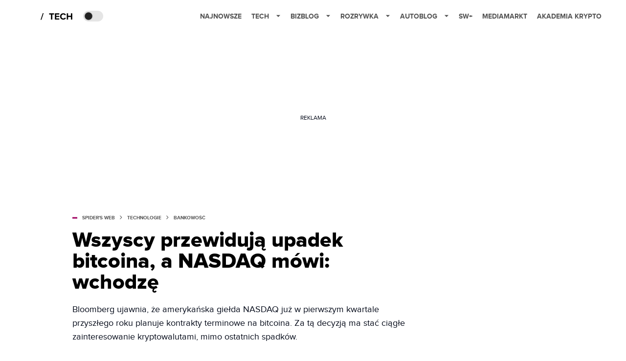

--- FILE ---
content_type: text/html; charset=utf-8
request_url: https://www.google.com/recaptcha/api2/aframe
body_size: 258
content:
<!DOCTYPE HTML><html><head><meta http-equiv="content-type" content="text/html; charset=UTF-8"></head><body><script nonce="aa1baLLKHoXyTyaJDGUpqQ">/** Anti-fraud and anti-abuse applications only. See google.com/recaptcha */ try{var clients={'sodar':'https://pagead2.googlesyndication.com/pagead/sodar?'};window.addEventListener("message",function(a){try{if(a.source===window.parent){var b=JSON.parse(a.data);var c=clients[b['id']];if(c){var d=document.createElement('img');d.src=c+b['params']+'&rc='+(localStorage.getItem("rc::a")?sessionStorage.getItem("rc::b"):"");window.document.body.appendChild(d);sessionStorage.setItem("rc::e",parseInt(sessionStorage.getItem("rc::e")||0)+1);localStorage.setItem("rc::h",'1768421138370');}}}catch(b){}});window.parent.postMessage("_grecaptcha_ready", "*");}catch(b){}</script></body></html>

--- FILE ---
content_type: application/javascript; charset=utf-8
request_url: https://fundingchoicesmessages.google.com/f/AGSKWxV1QbK5LdFJrxZcyTsIWKQJBOoCmCfjLJYMKYNV1vUUrwQFP3aPStnf5jNW8UKyy8QIQQWJMBpAlOFRj3MTkWAWiCL8o5PE2XwsVXk03CutpU_GFbqg4eiPBlevEEBCLuPJhAsHf0M4rlaBc5vK451B229kam6u2BjDvNIL73Z8wUb1dWPK2Fo7qQ==/__adserve/-show-ads._ads_new./?view=ad/exitpopup.
body_size: -1289
content:
window['b45e4a81-744f-4f2f-897b-ad09c4553dfb'] = true;

--- FILE ---
content_type: application/javascript; charset=utf-8
request_url: https://spidersweb.pl/_next/static/chunks/2617-37eeddeeb58c297d.js
body_size: 65243
content:
(self.webpackChunk_N_E=self.webpackChunk_N_E||[]).push([[2617],{86662:function(e,t,r){"use strict";r.d(t,{nt:function(){return eT}});var n,o=r(9948),i=r(2784),a=r(2728),s="#121212",l="#212121",c="#4a4a4a",u="#a6a6a6",d="#ffffff",f="#00ccff",p="#00ff99",h="#9933ff",m="#ff6666",g="#fff35c",b=r(15640);function v(e,t,r,n){var o,i=!1,a=0;function s(){o&&clearTimeout(o)}function l(){for(var l=arguments.length,c=Array(l),u=0;u<l;u++)c[u]=arguments[u];var d=this,f=Date.now()-a;function p(){a=Date.now(),r.apply(d,c)}i||(n&&!o&&p(),s(),void 0===n&&f>e?p():!0!==t&&(o=setTimeout(n?function(){o=void 0}:p,void 0===n?e-f:e)))}return"boolean"!=typeof t&&(n=r,r=t,t=void 0),l.cancel=function(){s(),i=!0},l}function y(e,t,r){return void 0===r?v(e,t,!1):v(e,r,!1!==t)}r(18360);var w=Object.defineProperty,x=Object.getOwnPropertySymbols,E=Object.prototype.hasOwnProperty,_=Object.prototype.propertyIsEnumerable,k=(e,t,r)=>t in e?w(e,t,{enumerable:!0,configurable:!0,writable:!0,value:r}):e[t]=r,C=(e,t)=>{for(var r in t||(t={}))E.call(t,r)&&k(e,r,t[r]);if(x)for(var r of x(t))_.call(t,r)&&k(e,r,t[r]);return e},S=(e,t,r)=>{let n=(0,o.ei)(e,[r]),i=(0,o.ei)(t,[r]);return n[r]&&i[r]?C(C(C({},e),t),{[r]:n[r]+", "+i[r]}):C(C({},e),t)},P=("undefined"!=typeof window?window:global)||{},O=(null==P?void 0:P.GIPHY_PINGBACK_URL)||"https://pingback.giphy.com",L=`${O}/v2/pingback?apikey=l0HlIwPWyBBUDAUgM`,T=e=>{let t=(0,o.iJ)();return(null==t||t.set("Content-Type","application/json"),o.Yd.debug("Pingback session",e),e.length)?fetch(L,{method:"POST",body:JSON.stringify({events:e}),headers:t}).catch(e=>{o.Yd.warn(`pingbacks failing to post ${e}`)}):new Promise(e=>e())},j=[];P.giphyRandomId=(0,o.u8)();var A="";function R(){let e=[...j];j=[],T(e)}var $=y(1e3,R);null==(n=P.addEventListener)||n.call(P,"beforeunload",R);var I=({userId:e,eventType:t,actionType:r,attributes:n,queueEvents:i=!0,analyticsResponsePayload:a})=>{A=e?String(e):A;let s={ts:Date.now(),attributes:n,action_type:r,user_id:(0,o.u8)(),analytics_response_payload:a};A&&(s.logged_in_user_id=A),s.analytics_response_payload&&(s.analytics_response_payload=`${s.analytics_response_payload}${o.Yd.ENABLED?"&mode=verification":""}`),t&&(s.event_type=t),j.push(s),i?$():R()},M=r(65615),N=r(4702),D=r(28935),z=r(42899),F=r(9122),B=r(20438),H=Object.defineProperty,Z=Object.defineProperties,G=Object.getOwnPropertyDescriptors,V=Object.getOwnPropertySymbols,U=Object.prototype.hasOwnProperty,W=Object.prototype.propertyIsEnumerable,q=(e,t,r)=>t in e?H(e,t,{enumerable:!0,configurable:!0,writable:!0,value:r}):e[t]=r,Y=(e,t)=>{for(var r in t||(t={}))U.call(t,r)&&q(e,r,t[r]);if(V)for(var r of V(t))W.call(t,r)&&q(e,r,t[r]);return e},K=(e,t)=>Z(e,G(t)),Q=(e,t)=>{var r={};for(var n in e)U.call(e,n)&&0>t.indexOf(n)&&(r[n]=e[n]);if(null!=e&&V)for(var n of V(e))0>t.indexOf(n)&&W.call(e,n)&&(r[n]=e[n]);return r},X=(e,t,r)=>new Promise((n,o)=>{var i=e=>{try{s(r.next(e))}catch(e){o(e)}},a=e=>{try{s(r.throw(e))}catch(e){o(e)}},s=e=>e.done?n(e.value):Promise.resolve(e.value).then(i,a);s((r=r.apply(e,t)).next())}),J=e=>{var t,r;if(!e)return"";let n=null==(r=null==(t=null==e?void 0:e.split("."))?void 0:t.pop())?void 0:r.toLowerCase();return e.replace(`.${n}`,`/80h.${n}`)},ee=a.ZP.img`
    object-fit: cover;
    width: 32px;
    height: 32px;
    margin-right: 8px;
`,et=({user:e,className:t=""})=>{let r=(0,i.useRef)(Math.floor(5*Math.random())+1),n=e.avatar_url?J(e.avatar_url):`https://media.giphy.com/avatars/default${r.current}.gif`;return i.createElement(ee,{src:n,className:t})},er=({className:e="",size:t=17,fill:r="#15CDFF"})=>i.createElement("svg",{className:[er.className,e].join(" "),height:t,width:"19px",viewBox:"0 0 19 17"},i.createElement("path",{className:er.checkMarkClassName,d:"M9.32727273,9.44126709 L9.32727273,3.03016561 L6.55027155,3.03016561 L6.55027155,10.8150746 L6.55027155,12.188882 L12.1042739,12.188882 L12.1042739,9.44126709 L9.32727273,9.44126709 Z",fill:s,transform:"translate(9.327273, 7.609524) scale(-1, 1) rotate(-45.000000) translate(-9.327273, -7.609524) "}),i.createElement("g",{transform:"translate(-532.000000, -466.000000)",fill:r},i.createElement("g",{transform:"translate(141.000000, 235.000000)"},i.createElement("g",{transform:"translate(264.000000, 0.000000)"},i.createElement("g",{transform:"translate(10.000000, 224.000000)"},i.createElement("g",{transform:"translate(114.000000, 2.500000)"},i.createElement("path",{d:"M15.112432,4.80769231 L16.8814194,6.87556817 L19.4157673,7.90116318 L19.6184416,10.6028916 L21.0594951,12.9065042 L19.6184416,15.2101168 L19.4157673,17.9118452 L16.8814194,18.9374402 L15.112432,21.0053161 L12.4528245,20.3611511 L9.79321699,21.0053161 L8.02422954,18.9374402 L5.48988167,17.9118452 L5.28720734,15.2101168 L3.84615385,12.9065042 L5.28720734,10.6028916 L5.48988167,7.90116318 L8.02422954,6.87556817 L9.79321699,4.80769231 L12.4528245,5.4518573 L15.112432,4.80769231 Z M17.8163503,10.8991009 L15.9282384,9.01098901 L11.5681538,13.3696923 L9.68115218,11.4818515 L7.81302031,13.3499833 L9.7011322,15.2380952 L11.5892441,17.1262071 L17.8163503,10.8991009 Z"})))))));er.className="giphy-verified-badge",er.checkMarkClassName="giphy-verified-checkmark";var en=a.ZP.div`
    color: white;
    font-size: 16px;
    font-weight: 700;
    overflow: hidden;
    text-overflow: ellipsis;
    white-space: nowrap;
    -webkit-font-smoothing: antialiased;
`,eo=(0,a.ZP)(er)`
    margin-left: 4px;
    flex-shrink: 0;
`,ei=a.ZP.div`
    display: flex;
    align-items: center;
    min-width: 0;
`,ea=({user:e})=>{let{display_name:t,username:r}=e;return i.createElement(ei,null,i.createElement(en,null,t||`@${r}`),e.is_verified?i.createElement(eo,{size:14}):null)},es=a.ZP.div`
    display: flex;
    align-items: center;
    font-family: interface, helvetica, arial;
`,el=(0,a.ZP)(et)`
    flex-shrink: 0;
`,ec=({gif:e,className:t,onClick:r})=>{let{user:n}=e;return(null==n?void 0:n.username)||(null==n?void 0:n.display_name)?i.createElement(es,{className:[ec.className,t].join(" "),onClick:t=>{if(t.preventDefault(),t.stopPropagation(),r)r(e);else{let e=n.profile_url;e&&window.open(e,"_blank")}}},i.createElement(el,{user:n}),i.createElement(ea,{user:e.user})):null};ec.className="giphy-attribution";var eu=a.ZP.div`
    background: linear-gradient(rgba(0, 0, 0, 0), rgba(18, 18, 18, 0.6));
    cursor: default;
    position: absolute;
    bottom: 0;
    left: 0;
    right: 0;
    height: 75px;
    pointer-events: none;
`,ed=(0,a.ZP)(ec)`
    position: absolute;
    bottom: 10px;
    left: 10px;
    right: 10px;
`,ef=a.ZP.div`
    transition: opacity 150ms ease-in;
`,ep=({gif:e,isHovered:t,onClick:r})=>{let n=(0,i.useRef)(t);return t&&(n.current=!0),e.user&&n.current?i.createElement(ef,{style:{opacity:t?1:0}},i.createElement(eu,null),i.createElement(ed,{gif:e,onClick:r})):null},eh=({children:e,className:t,onVisibleChange:r,config:n})=>{let o=(0,i.useRef)(null);return(0,i.useEffect)(()=>{let e;return o.current&&(e=new IntersectionObserver(([e])=>{r&&r(e.isIntersecting)},n)).observe(o.current),()=>null==e?void 0:e.disconnect()},[r,o,n]),i.createElement("div",{ref:o,className:t},e)},em=e=>(t,r,n,i={})=>{t.analytics_response_payload&&I({analyticsResponsePayload:t.analytics_response_payload,userId:r,actionType:e,attributes:Y({position:JSON.stringify((0,o.VK)(n))},i)})},eg=(e,t,r,n={})=>{e.analytics_response_payload&&I({analyticsResponsePayload:e.analytics_response_payload,userId:t,actionType:"SEEN",attributes:Y({position:JSON.stringify(r)},n)})},eb=em("CLICK"),ev=em("HOVER"),ey=function({src:e}){var t;return i.createElement("img",{src:(t=(t=(t=(t=e).replace("%%CACHEBUSTER%%",(0,o.y5)())).replace("%%TIMESTAMP%%",`${Date.now()}`)).replace("%%APPBUNDLE%%","web"),"undefined"!=typeof window&&(t=(t=t.replace("%%APP_WINDOW_SIZE%%",`${window.innerWidth},${window.innerHeight}`)).replace("%%DEVICE_LANGUAGE%%",`${navigator.language}`)),t)})},ew=(0,i.createContext)({}),ex=({attributes:e,children:t})=>{let{attributes:r={}}=(0,i.useContext)(ew);return i.createElement(ew.Provider,{value:{attributes:S(r,e,"layout_type")}},t)},eE=a.ZP.div`
    position: relative;
    display: block;
    picture {
        display: block;
        width: 100%;
        height: 100%;
    }
    img {
        display: block;
    }
    .${er.className} {
        g {
            fill: white;
        }
    }
    .${er.checkMarkClassName} {
        opacity: 0;
    }
`,e_=[f,p,h,m,g],ek=()=>e_[Math.round(Math.random()*(e_.length-1))],eC="[data-uri]",eS=!!("undefined"!=typeof window&&window.document&&window.document.createElement),eP=()=>{},eO=({children:e})=>{let[t,r]=(0,i.useState)(!1);return(0,i.useEffect)(()=>{r(!0)},[]),t?i.createElement(i.Fragment,null,e):null},eL=({gif:e,gif:{bottle_data:t={}},width:r,percentWidth:n,height:a,onGifRightClick:s=eP,className:l="",onGifClick:c=eP,onGifKeyPress:u=eP,onGifSeen:d=eP,onGifVisible:f=eP,user:p={},backgroundColor:h,overlay:m,hideAttribution:g=!1,noLink:b=!1,borderRadius:v=4,style:y,tabIndex:w})=>{var x;let E;let[_,k]=(0,i.useState)(!1),[C,S]=(0,i.useState)(!1),[P,O]=(0,i.useState)(!eS),[L,T]=(0,i.useState)(""),j=(0,i.useRef)(ek()),A=(0,i.useRef)(null),R=(0,i.useRef)(null),$=(0,i.useRef)(),I=(0,i.useRef)(),M=(0,i.useRef)(),N=(0,i.useRef)(eP),D=Object.keys(t).length>0,{attributes:z}=(0,i.useContext)(ew),F=m;F||g||(F=ep),N.current=t=>{k(!0),o.Yd.debug(`GIF ${e.id} seen. ${e.title}`),eg(e,null==p?void 0:p.id,t.boundingClientRect,z),null==d||d(e,t.boundingClientRect),I.current&&I.current.disconnect()};let B=()=>{I.current||(I.current=new IntersectionObserver(([e])=>{e.isIntersecting&&N.current(e)},{threshold:[.99]})),!_&&A.current&&I.current&&I.current.observe(A.current)};(0,i.useEffect)(()=>{var t,r;(null==(t=R.current)?void 0:t.complete)&&(B(),f(e)),null==(r=I.current)||r.disconnect(),k(!1)},[e.id]),(0,i.useEffect)(()=>($.current=new IntersectionObserver(([e])=>{let{isIntersecting:t}=e;O(t),!t&&I.current&&I.current.disconnect()}),$.current.observe(A.current),()=>{$.current&&$.current.disconnect(),I.current&&I.current.disconnect(),M.current&&clearTimeout(M.current)}),[]);let H=a||(0,o.f8)(e,r);if(n){let e=Math.round(H/r*100);E=`${e}%`}let Z=(0,o.oj)(e.images,r,H);if(!Z)return e.images?console.error(`no rendition for ${e.id}, rendition names: ${Object.keys(e.images).join(", ")}`):console.error(`no rendition for ${e.id} - no images`),null;let G=e.images[Z.renditionName],V=h||(e.is_sticker?"url('[data-uri]') 0 0":j.current);return i.createElement(eE,{as:b?"div":"a",href:b?void 0:e.url,"data-giphy-id":e.id,"data-giphy-is-sticker":e.is_sticker,style:Y({width:n||r,height:E||H,overflow:v?"hidden":"unset",borderRadius:v},y),className:[eL.className,l].join(" "),onMouseOver:t=>{clearTimeout(M.current),t.persist(),S(!0),M.current=window.setTimeout(()=>{ev(e,null==p?void 0:p.id,t.target,z)},200)},onMouseLeave:()=>{clearTimeout(M.current),S(!1)},onClick:t=>{eb(e,null==p?void 0:p.id,t.target,z),c(e,t)},onContextMenu:t=>s(e,t),onKeyPress:t=>{u(e,t)},tabIndex:w,ref:A},i.createElement("picture",null,i.createElement("source",{type:"image/webp",srcSet:P?G.webp:eC,suppressHydrationWarning:!0}),i.createElement("img",{ref:R,suppressHydrationWarning:!0,className:[eL.imgClassName,L].join(" "),src:P?G.url:eC,style:{background:V},width:"100%",height:"100%",alt:(0,o.PY)(e),onLoad:P?t=>{B(),f(e,t),T(eL.imgLoadedClassName)}:()=>{}})),D&&(null==(x=null==t?void 0:t.tags)?void 0:x.map((e,t)=>i.createElement(ey,{src:e,key:t}))),F&&i.createElement(eO,null,P&&i.createElement(F,{gif:e,isHovered:C,width:r,height:H})))};eL.className="giphy-gif",eL.imgClassName="giphy-gif-img",eL.imgLoadedClassName="giphy-img-loaded";var eT=eL,ej=a.ZP.div`
    -webkit-overflow-scrolling: touch;
    overflow-x: auto;
    overflow-y: hidden;
    white-space: nowrap;
    position: relative;
`,eA=(0,a.ZP)(eT)`
    position: relative;
    display: inline-block;
    list-style: none;
    margin-left: ${e=>e.$ml}px;
    /* make sure gifs are fully visible with a scrollbar */
    margin-bottom: 1px;

    &:first-of-type {
        margin-left: 0;
    }
    .${eT.imgClassName} {
        position: absolute;
        top: 0;
        left: 0;
    }
`,eR=(0,a.ZP)(eh)`
    display: inline-block;
`,e$=a.ZP.div`
    width: 30px;
    display: inline-block;
    opacity: ${e=>e.$isFirstLoad?0:1};
    height: ${e=>e.$height}px;
`,eI=Object.freeze({gutter:6,user:{},initialGifs:[]}),eM=Object.freeze({isFetching:!1,gifs:[],isLoaderVisible:!1,isDoneFetching:!1}),eN=class e extends i.PureComponent{constructor(){super(...arguments),this.state=K(Y({},eM),{gifs:this.props.initialGifs||[]}),this.unmounted=!1,this.paginator=(0,b.mY)(this.props.fetchGifs,this.state.gifs),this.onLoaderVisible=e=>{this.unmounted||this.setState({isLoaderVisible:e},this.onFetch)},this.onFetch=y(100,()=>X(this,null,function*(){if(this.unmounted)return;let{isFetching:e,isLoaderVisible:t,gifs:r}=this.state;if(!e&&t){let e;this.setState({isFetching:!0});try{e=yield this.paginator()}catch(e){this.setState({isFetching:!1})}if(e){if(r.length===e.length)this.setState({isDoneFetching:!0});else{this.setState({gifs:e,isFetching:!1});let{onGifsFetched:t}=this.props;t&&t(e),this.onFetch()}}}}))}componentDidMount(){this.unmounted=!1,this.onFetch()}componentWillUnmount(){this.unmounted=!0}render(){let{onGifVisible:t,onGifRightClick:r,gifHeight:n,gifWidth:a,gutter:s,className:l=e.className,onGifSeen:c,onGifClick:u,onGifKeyPress:d,user:f,overlay:p,hideAttribution:h,noLink:m,noResultsMessage:g,backgroundColor:b,borderRadius:v,tabIndex:y=0,loaderConfig:w,fetchPriority:x}=this.props,{gifs:E,isDoneFetching:_}=this.state,k=!_,C=0===E.length;return i.createElement(ex,{attributes:{layout_type:"CAROUSEL"}},i.createElement(ej,{className:l},E.map(e=>i.createElement(eA,{gif:e,key:e.id,tabIndex:y,width:a||(0,o.Ol)(e,n),height:n,onGifClick:u,onGifKeyPress:d,onGifSeen:c,onGifVisible:t,onGifRightClick:r,user:f,$ml:s,overlay:p,hideAttribution:h,noLink:m,borderRadius:v,backgroundColor:b,fetchPriority:x})),!k&&0===E.length&&g,k&&i.createElement(eR,{onVisibleChange:this.onLoaderVisible,config:w},i.createElement(e$,{$isFirstLoad:C,$height:n}))))}};eN.className="giphy-carousel",eN.defaultProps=eI;var eD=a.ZP.div`
    color: ${u};
    display: flex;
    justify-content: center;
    margin: 30px 0;
    font-family: interface, Helvetica Neue, helvetica, sans-serif;
    font-size: 16px;
    font-weight: 600;
    a {
        color: ${f};
        cursor: pointer;
        &:hover {
            color: white;
        }
    }
`,ez=({onClick:e})=>i.createElement(eD,null,"Error loading GIFs.\xa0",i.createElement("a",{onClick:e},"Try again?")),eF=a.ZP.div`
    align-items: center;
    background-color: ${({$backgroundColor:e})=>e};
    border-radius: 16px;
    display: flex;
    max-width: fit-content;
    overflow: hidden;
    padding: 4px 5px 5px 6px;
`,eB=a.ZP.div`
    overflow-x: auto;
    overflow-y: hidden;
    position: relative;
    -webkit-overflow-scrolling: touch;
`,eH=a.ZP.div`
    display: inline-flex;
    justify-content: space-between;
    overflow: hidden;
    white-space: nowrap;
    width: ${({$width:e})=>`${e}px`};
`,eZ=a.ZP.div`
    background-color: ${({$color:e})=>e};
    box-sizing: border-box;
    height: ${({$gifHeight:e})=>`${Math.round(.75*e)}px`};
    margin: ${({$gutter:e})=>`0 ${e}px`};
    width: 2px;
`,eG=(0,a.ZP)(eT)`
    display: inline-block;
    flex-shrink: 0;
    list-style: none;
    /* make sure gifs are fully visible with a scrollbar */
    margin-bottom: 1px;
    position: relative;

    .${eT.imgClassName} {
        position: absolute;
        top: 0;
        left: 0;
    }
`;function eV(e){var t,r;let{backgroundColor:n="#2e2e2e",className:a,dividerColor:s=c,fetchVariations:l,gif:u,gifHeight:d,GifProps:f={},gifWidth:p,gutter:h=6,hideAttribution:m,loader:g,noLink:b,onGifClick:v,onGifKeyPress:y,onGifRightClick:w,onGifSeen:x,onGifVisible:E,onVariationsFetched:_,overlay:k,tabIndex:C=0,user:S}=e,P=Q(e,["backgroundColor","className","dividerColor","fetchVariations","gif","gifHeight","GifProps","gifWidth","gutter","hideAttribution","loader","noLink","onGifClick","onGifKeyPress","onGifRightClick","onGifSeen","onGifVisible","onVariationsFetched","overlay","tabIndex","user"]),O=null!=(t=u.variation_count)?t:0,L=p||(0,o.Ol)(u,d),T=O*L+Math.max(0,O-1)*h,j=(0,N.Z)(l),A=(0,N.Z)(_),[R,$]=(0,M.Z)(()=>X(this,null,function*(){var e;let t=yield j.current(u.id),r=null!=(e=null==t?void 0:t.data)?e:[];return A.current&&A.current(r),r}),[u],{loading:!0,value:[]});(0,i.useEffect)(()=>{$()},[$]);let I=Y({backgroundColor:"transparent",height:d,hideAttribution:m,noLink:b,onGifClick:v,onGifKeyPress:y,onGifRightClick:w,onGifSeen:x,onGifVisible:E,overlay:k,tabIndex:C,user:S,width:L},f);return i.createElement(eF,Y({$backgroundColor:n,className:[eV.className,a].join(" ")},P),i.createElement(eG,K(Y({},I),{gif:u})),O?i.createElement(eZ,{className:eV.dividerClassName,$color:s,$gifHeight:d,$gutter:h}):null,i.createElement(eB,{className:eV.variationsViewportClassName},i.createElement(eH,{className:eV.variationsContainerClassName,$width:T},R.loading?g?i.createElement(g,{className:eV.loaderClassName}):null:R.error?i.createElement(ez,{onClick:$}):i.createElement(i.Fragment,null,(null!=(r=R.value)?r:[]).map(e=>i.createElement(eG,K(Y({},I),{key:e.id,gif:e})))))))}eV.className="giphy-emoji-variations-list",eV.dividerClassName="giphy-emoji-variations-divider",eV.loaderClassName="giphy-emoji-variations-loader",eV.variationsViewportClassName="giphy-emoji-variations-viewport",eV.variationsContainerClassName="giphy-emoji-variations-container";var eU=(0,a.F4)`
     to {
    transform: scale(1.75) translateY(-20px);
  }
`,eW=a.ZP.div`
    display: flex;
    align-items: center;
    height: ${37}px;
    padding-top: 15px;
    margin: 0 auto;
    text-align: center;
    justify-content: center;
    animation: pulse 0.8s ease-in-out 0s infinite alternate backwards;
`,eq=a.ZP.div`
    display: inline-block;
    height: 10px;
    width: 10px;
    margin: ${37}px 10px 10px 10px;
    position: relative;
    box-shadow: 0px 0px 20px rgba(0, 0, 0, 0.3);
    animation: ${eU} cubic-bezier(0.455, 0.03, 0.515, 0.955) 0.75s infinite alternate;
    background: ${e=>e.$color};
    animation-delay: ${e=>e.$delay};
`,eY=({className:e=""})=>i.createElement(eW,{className:e},i.createElement(eq,{$color:p,$delay:"0"}),i.createElement(eq,{$color:f,$delay:".1s"}),i.createElement(eq,{$color:h,$delay:".2s"}),i.createElement(eq,{$color:m,$delay:".3s"}),i.createElement(eq,{$color:g,$delay:".4s"})),eK=(0,i.memo)(({columns:e,gutter:t,useTransform:r=!0,itemWidth:n,itemHeights:o,children:a,columnOffsets:s=[]})=>{let l={};return i.createElement("div",{style:l},function(){let c;let u=function(e,t=[]){return Array.apply(null,Array(e)).map((e,r)=>t[r]||0)}(e,s),d=i.Children.map(a,(e,a)=>{let s={position:"absolute"};c=u.indexOf(Math.min.apply(Math,u));let l=`${u[c]}px`,d=`${c*n+c*t}px`;r?s.transform=`translate3d(${d}, ${l}, 0)`:(s.top=l,s.left=d);let f=o[a];return f&&(u[c]+=f+t),i.cloneElement(e,{style:s})});return l.position="relative",l.width=`${e*n+(e-1)*t}px`,l.height=`${Math.max.apply(Math,u)-t}px`,d}())}),eQ=a.ZP.div`
    opacity: ${e=>e.$isFirstLoad?0:1};
`,eX=Object.freeze({gutter:6,user:{},initialGifs:[]}),eJ=Object.freeze({isFetching:!1,isError:!1,gifWidth:0,gifs:[],isLoaderVisible:!1,isDoneFetching:!1}),e0=class e extends i.PureComponent{constructor(){super(...arguments),this.state=K(Y({},eJ),{gifs:this.props.initialGifs||[]}),this.unmounted=!1,this.paginator=(0,b.mY)(this.props.fetchGifs,this.state.gifs),this.onLoaderVisible=e=>{this.unmounted||this.setState({isLoaderVisible:e},this.onFetch)},this.onFetch=y(e.fetchDebounce,()=>X(this,null,function*(){if(this.unmounted)return;let{isFetching:e,isLoaderVisible:t}=this.state,{externalGifs:r,fetchGifs:n}=this.props,o=(r||this.state.gifs).length;if(r&&(this.paginator=(0,b.mY)(n,r)),!e&&t){let e;this.setState({isFetching:!0,isError:!1});try{if(e=yield this.paginator(),this.unmounted)return}catch(t){if(this.unmounted)return;this.setState({isFetching:!1,isError:!0});let{onGifsFetchError:e}=this.props;e&&e(t)}if(e){if(o===e.length)this.setState({isDoneFetching:!0});else{this.setState({gifs:e,isFetching:!1});let{onGifsFetched:t}=this.props;t&&t(e),this.onFetch()}}}}))}componentDidMount(){this.unmounted=!1,this.onFetch()}componentWillUnmount(){this.unmounted=!0}render(){let{onGifVisible:t,onGifRightClick:r,className:n=e.className,onGifSeen:a,onGifClick:s,onGifKeyPress:l,user:c,overlay:u,hideAttribution:d,noLink:f,borderRadius:p,noResultsMessage:h,columns:m,width:g,gutter:b,useTransform:v,columnOffsets:y,backgroundColor:w,loaderConfig:x,tabIndex:E=0,layoutType:_="GRID",loader:k=eY,fetchPriority:C}=this.props,{gifWidth:S,gifs:P,isError:O,isDoneFetching:L}=this.state,T=!L,j=0===P.length,A=P.map(e=>(0,o.f8)(e,S));return i.createElement(ex,{attributes:{layout_type:_}},i.createElement("div",{className:n,style:{width:g}},i.createElement(eK,{itemHeights:A,useTransform:v,itemWidth:S,columns:m,gutter:b,columnOffsets:y},P.map(e=>i.createElement(eT,{gif:e,tabIndex:E,key:e.id,width:S,onGifClick:s,onGifKeyPress:l,onGifSeen:a,onGifVisible:t,onGifRightClick:r,user:c,overlay:u,backgroundColor:w,hideAttribution:d,noLink:f,borderRadius:p,fetchPriority:C}))),!T&&0===P.length&&h,O?i.createElement(ez,{onClick:this.onFetch}):T&&i.createElement(eh,{onVisibleChange:this.onLoaderVisible,config:x},i.createElement(eQ,{$isFirstLoad:j},i.createElement(k,{className:e.loaderClassName})))))}};e0.className="giphy-grid",e0.loaderClassName="loader",e0.fetchDebounce=250,e0.defaultProps=eX,e0.getDerivedStateFromProps=({columns:e,gutter:t,width:r,externalGifs:n},o)=>{let i=Math.floor((r-t*(e-1))/e);return o.gifWidth!==i?{gifWidth:i}:n&&n!==o.gifs?{gifs:n}:null};var e1={searchbarHeight:"--searchbar-height",bgColor:"--searchbar-bg-color",bgColor2:"--searchbar-bg-color-2",fgColor:"--searchbar-fg-color",cancelButtonDisplay:"--searchbar-cancel-button-display"};a.ZP.div`
    ${e1.searchbarHeight}: ${e=>e.$searchbarHeight||42}px;
    @media (${e=>e.$mobileMediaQuery}) {
        ${e1.searchbarHeight}: ${e=>e.$mobileSearchbarHeight||35}px;
    }
    ${e1.bgColor}: ${d};
    ${e1.bgColor2}: ${d};
    ${e1.fgColor}: ${s};
    ${e=>e.$darkMode&&(0,a.iv)`
            ${e1.fgColor}: ${d};
            ${e1.bgColor}: ${s};
            ${e1.bgColor2}: ${c};
        `}
    ${e1.cancelButtonDisplay}: ${e=>e.$hideCancelButton?"none":"block"};
`;var e2=(0,i.createContext)({}),e4=(0,i.createContext)({}),e3=a.ZP.svg`
    position: relative;
    right: 10px;
    margin-left: 5px;
    cursor: pointer;
    display: var(${e1.cancelButtonDisplay});
`,e8=({width:e=17,height:t=17,setCleared:r})=>{let{term:n,setActiveChannel:o,activeChannel:a}=(0,i.useContext)(e2);return n||a?i.createElement(e3,{className:e8.className,width:e,height:t,viewBox:"0 0 17 17",version:"1.1",xmlns:"http://www.w3.org/2000/svg",onClick:e=>{e.stopPropagation(),e.preventDefault(),r(!0),o(void 0)}},i.createElement("g",{stroke:"none",strokeWidth:"1",fill:"none",fillRule:"evenodd",opacity:"0.582730817"},i.createElement("g",{transform:"translate(-300.000000, -150.000000)",fill:"#8E8E93",fillRule:"nonzero"},i.createElement("g",{transform:"translate(0.000000, 135.000000)"},i.createElement("g",null,i.createElement("g",null,i.createElement("g",{transform:"translate(11.000000, 13.000000)"},i.createElement("g",{transform:"translate(289.000000, 2.000000)"},i.createElement("path",{d:"M8.5,0 C3.805875,0 0,3.805875 0,8.5 C0,13.194125 3.805875,17 8.5,17 C13.194125,17 17,13.194125 17,8.5 C17,3.805875 13.194125,0 8.5,0 Z M9.50158333,8.5 C9.50158333,8.5 11.7250417,10.7234583 11.834125,10.8325417 C12.1110833,11.1095 12.1110833,11.557875 11.834125,11.834125 C11.5571667,12.1110833 11.1087917,12.1110833 10.8325417,11.834125 C10.7234583,11.72575 8.5,9.50158333 8.5,9.50158333 C8.5,9.50158333 6.27654167,11.7250417 6.16745833,11.834125 C5.8905,12.1110833 5.442125,12.1110833 5.165875,11.834125 C4.88891667,11.5571667 4.88891667,11.1087917 5.165875,10.8325417 C5.27425,10.7234583 7.49841667,8.5 7.49841667,8.5 C7.49841667,8.5 5.27495833,6.27654167 5.165875,6.16745833 C4.88891667,5.8905 4.88891667,5.442125 5.165875,5.165875 C5.44283333,4.88891667 5.89120833,4.88891667 6.16745833,5.165875 C6.27654167,5.27425 8.5,7.49841667 8.5,7.49841667 C8.5,7.49841667 10.7234583,5.27495833 10.8325417,5.165875 C11.1095,4.88891667 11.557875,4.88891667 11.834125,5.165875 C12.1110833,5.44283333 12.1110833,5.89120833 11.834125,6.16745833 C11.72575,6.27654167 9.50158333,8.5 9.50158333,8.5 Z",opacity:"0.75"}))))))))):null};e8.className="giphy-search-bar-cancel";var e6=`calc(var(${e1.searchbarHeight}) - 12px)`,e5=(0,a.F4)`
to {
    width: ${e6};
}
`,e9=(0,a.ZP)(et)`
    height: ${e6};
    margin: 0;
    width: 0;
    animation: ${e5} 100ms ease-in-out forwards;
`,e7=a.ZP.div`
    background: var(${e1.bgColor2});
    display: flex;
    align-items: center;
    padding-left: ${6}px;
`,te=a.ZP.div`
    background: ${"#ececec"};
    display: flex;
    padding: 0 4px;
    color: ${"#3e3e3e"};
    font-family: interface, Helvetica Neue, helvetica, sans-serif;
    font-weight: 600;
    font-size: 12px;
    align-items: center;
    height: ${e6};
    @media (max-width: 480px) {
        display: none;
    }
`,tt=({className:e=""})=>{let{activeChannel:t}=(0,i.useContext)(e2);return t?i.createElement(e7,{className:e},i.createElement(e9,{user:t.user}),i.createElement(te,{key:t.id},i.createElement("div",null,"@",t.user.username),t.user.is_verified&&i.createElement(er,{size:14}))):null},tr="#E646B6",tn="#FF6666",to="cubic-bezier(0.920, 0.240, 0.185, 0.730)",ti=(0,a.F4)`
    0% {
      transform: rotate(34deg) translate(-10px, 80px);
    };
    
    100% {
      transform: rotate(34deg) translate(-10px, -20px);
    }
`,ta=(0,a.F4)`
    0% { 
      transform: translate(0px, 0px);
      opacity: 0;
    }
    50% {
      opacity: 1;
    }
    100% {
      transform: translate(10px, -17px);
      opacity: 0;
    }
`,ts=(0,a.F4)`
    0% {
      opacity: 0;
      transform: translateX(-400%);
    }
    50% {
      opacity: 1;
    }
    100% {
      opacity: 0;
      transform: translateX(0);
    }
`,tl=a.ZP.div`
    display: flex;
    justify-content: center;
    align-items: center;
    position: relative;
    cursor: pointer;
    @media screen and (-ms-high-contrast: active), screen and (-ms-high-contrast: none) {
        display: none;
    }
    height: var(${e1.searchbarHeight});
    width: var(${e1.searchbarHeight});
`,tc=a.ZP.div`
    position: absolute;
    height: 100%;
    width: 100%;
    background: linear-gradient(45deg, ${tr} 0%, ${tn} 100%);
    border-radius: 0 4px 4px 0;
    overflow: hidden;
    &:before {
        animation: ${ts} ${"2s"} linear 0s infinite;
        background-image: linear-gradient(45deg, ${tr} 0%, ${tn} 50%, ${tr} 100%);
        background-size: 400%;
        background-position: 0% 100%;
        content: '';
        position: absolute;
        left: 0;
        top: 0;
        right: 0;
        bottom: 0;
        width: 400%;
    }
`,tu=a.ZP.div`
    width: 100%;
    height: 100%;
    position: absolute;
    overflow: hidden;
    &::after {
        content: '+';
        color: white;
        font-family: 'SS Standard';
        font-size: 8px;
        position: absolute;
        top: 65%;
        left: 66%;
        animation: ${ta} 1s ${to} 0s 1 forwards;
    }
`,td=a.ZP.div`
    position: absolute;
    width: 200%;
    height: 20px;
    background: rgba(255, 255, 255, 0.5);
    transform: rotate(34deg) translate(-10px, -20px);
    animation: ${ti} 1s ${to} 0s 1;
    filter: blur(1px);
`,tf=(0,a.ZP)(({className:e=""})=>i.createElement("svg",{viewBox:"0 0 30 30",version:"1.1",className:e},i.createElement("defs",null,i.createElement("path",{d:"M11.5482521,20.4090671 L4.24727698,28.2009189 C3.68084207,28.8054377 2.73159653,28.8363108 2.12707771,28.2698759 C1.5225589,27.703441 1.4916858,26.7541954 2.0581207,26.1496766 L9.40599838,18.3077689 C7.95982241,16.4371424 7.0978836,14.0789715 7.0978836,11.5181818 C7.0978836,5.44914339 11.9392549,0.518181818 17.9252787,0.518181818 C23.9113026,0.518181818 28.7526738,5.44914339 28.7526738,11.5181818 C28.7526738,17.5872202 23.9113026,22.5181818 17.9252787,22.5181818 C15.539851,22.5181818 13.3361963,21.7351359 11.5482521,20.4090671 Z M17.9252787,19.5181818 C22.242011,19.5181818 25.7526738,15.9425536 25.7526738,11.5181818 C25.7526738,7.09381 22.242011,3.51818182 17.9252787,3.51818182 C13.6085464,3.51818182 10.0978836,7.09381 10.0978836,11.5181818 C10.0978836,15.9425536 13.6085464,19.5181818 17.9252787,19.5181818 Z",id:"giphy-search-icon-path-1"})),i.createElement("g",{id:"search",stroke:"none",strokeWidth:"1",fill:"none",fillRule:"evenodd"},i.createElement("g",{id:"icons/search"},i.createElement("mask",{id:"giphy-search-icon-mask-2",fill:"white"},i.createElement("use",{xlinkHref:"#giphy-search-icon-path-1"})),i.createElement("use",{id:"Mask",fill:"#FFFFFF",fillRule:"nonzero",xlinkHref:"#giphy-search-icon-path-1"}),i.createElement("g",{mask:"url(#giphy-search-icon-mask-2)"},i.createElement("g",{transform:"translate(0.250000, 0.250000)"},i.createElement("g",null)))))))`
    z-index: 1;
    display: flex;
    width: 50%;
    height: 50%;
`,tp=({onClick:e})=>{let{isFetching:t}=(0,i.useContext)(e2),r=(0,z.Z)(t,1e3);return i.createElement(tl,{onClick:()=>null==e?void 0:e()},i.createElement(tc,{suppressHydrationWarning:!0}),i.createElement(tf,null),r&&i.createElement(tu,{suppressHydrationWarning:!0},i.createElement(td,{suppressHydrationWarning:!0})))},th=500,tm=a.ZP.div`
    display: flex;
    background: white;
    align-items: center;
    border-radius: 4px;
    height: var(${e1.searchbarHeight});
    background: var(${e1.bgColor2});
`,tg=a.ZP.input`
    background: inherit;
    box-sizing: border-box;
    border: 0;
    appearance: none;
    font-weight: normal;
    font-family: interface, Helvetica Neue, helvetica, sans-serif;
    outline: 0;
    font-size: 15px;
    padding: 0 10px;
    border-radius: 0;
    text-overflow: ellipsis;
    color: var(${e1.fgColor});
    &::placeholder {
        color: ${u};
    }
    min-width: 150px;
    flex: 1;
    ${e=>e.$isUsernameSearch&&(0,a.iv)`
            color: ${"#6157ff"};
        `}
`,tb=({className:e,placeholder:t="Search GIPHY",clear:r=!1,autoFocus:n,searchDebounce:o=th,onEnter:a})=>{let{activeChannel:s,setActiveChannel:l,term:c,setChannels:u}=(0,i.useContext)(e2),{setIsFocused:d,_inputValOverride:f,_setSearch:p}=(0,i.useContext)(e4),[h,m]=(0,i.useState)(c);(0,D.Z)(()=>p(h),o,[h]);let g=(0,i.useRef)(null),b=function(e){let t=(0,i.useRef)(e);return(0,i.useEffect)(()=>{t.current=e}),t.current}(s),[v,y]=(0,i.useState)(r);return(0,i.useEffect)(()=>{var e;n&&(null==(e=g.current)||e.focus())},[n]),(0,i.useEffect)(()=>{var e;s&&!b&&(null==(e=g.current)||e.focus()," "===h?m(""):m(h.replace(/@?\w*\s?/,"")))},[h,s,b]),(0,i.useEffect)(()=>{y(r)},[r]),(0,i.useEffect)(()=>{m(f)},[f,m]),i.createElement(tm,{className:[tb.className,e].join(" ")},i.createElement(tt,null),i.createElement(tg,{$isUsernameSearch:0===c.indexOf("@"),onChange:({target:{value:e}})=>{v&&""===e||(y(!1),m(e))},onFocus:()=>{d(!0)},onBlur:()=>{d(!1)},value:v?"":h,placeholder:s?`Search ${s.display_name}`:t,autoCapitalize:"off",autoCorrect:"off",autoComplete:"off",ref:g,onKeyUp:e=>{switch(e.keyCode||e.key){case 27:case"Escape":l(void 0),u([]);break;case 13:case"Enter":null==a||a(h)}},onKeyDown:e=>{switch(e.keyCode||e.key){case 8:case"Backspace":""===h&&(l(void 0),u([]))}}}),i.createElement(e8,{setCleared:()=>m("")}),i.createElement(tp,{onClick:()=>null==a?void 0:a(h)}))};tb.className="giphy-search-bar";var tv=a.ZP.div`
    background: ${l};
    display: flex;
    padding-right: 4px;
    align-items: center;
    margin-right: ${9}px;
    cursor: pointer;
`,ty=a.ZP.div`
    background: ${l};
    display: flex;
    padding: 14px;
    align-items: center;
    margin-right: ${9}px;
    white-space: nowrap;
    cursor: pointer;
    font-style: italic;
    border-radius: 20px;
`,tw=(0,a.ZP)(et)`
    height: var(${e1.searchbarHeight});
    width: var(${e1.searchbarHeight});
`,tx=(0,a.ZP)(({size:e=18,className:t})=>i.createElement("svg",{width:e,height:e,viewBox:"0 0 18 16",version:"1.1",xmlns:"http://www.w3.org/2000/svg",className:t},i.createElement("g",{id:"trending",stroke:"none",strokeWidth:"1",fill:"none",fillRule:"evenodd"},i.createElement("g",null,i.createElement("rect",{id:"Rectangle",stroke:"#979797",fill:"#D8D8D8",opacity:"0",x:"0.5",y:"0.5",width:"17",height:"17"}),i.createElement("path",{d:"M12.6093329,3.12057664 L15.156896,3.12057664 L9.64199318,9.04253019 L6.88133868,6.8175119 C6.7544587,6.67603813 6.56616874,6.60087259 6.38404017,6.61897279 C6.2490402,6.63288422 6.11891631,6.69661171 6.02063992,6.79697337 C2.21226835,10.5943119 0.308082561,12.4929812 0.308082561,12.4929812 C0.308082561,12.4929812 0.527106106,12.8074292 0.710953088,13.0215425 C0.833517743,13.1642848 0.975497751,13.3098497 1.13689311,13.4582373 L6.47329888,8.13191205 L9.16381134,10.2953038 C9.40800276,10.5710787 9.68933701,10.7021044 10.019278,10.4570223 L16.0239805,4.04474473 C16.0239805,5.87956383 16.0239805,6.79697337 16.0239805,6.79697337 C16.0239805,6.79697337 16.4320205,6.79697337 17.2481004,6.79697337 L17.2481004,1.80604505 C14.1555887,1.80604505 12.6093329,1.80604505 12.6093329,1.80604505 C12.6093329,1.80604505 12.6093329,2.24422225 12.6093329,3.12057664 Z",id:"Shape",stroke:"#00CCFF",strokeWidth:"0.4",fill:"#00CCFF",fillRule:"nonzero",transform:"translate(8.778091, 7.632141) rotate(-2.000000) translate(-8.778091, -7.632141) "})))))`
    margin-right: 2px;
`,tE=({channel:e})=>{let{setActiveChannel:t}=(0,i.useContext)(e2);return i.createElement(tv,{key:e.id,onClick:()=>t(e)},i.createElement(tw,{user:e.user}),i.createElement("div",null,"@",e.user.username),e.user.is_verified&&i.createElement(er,{size:14}))},t_=({trendingSearch:e})=>{let{setSearch:t}=(0,i.useContext)(e2);return i.createElement(ty,{key:e,onClick:()=>t(e)},i.createElement(tx,{size:16}),e)},tk=a.ZP.div`
    display: flex;
    color: white;
    flex-direction: row;
    font-family: 'interface';
    font-weight: 600;
    font-size: 14px;
    -webkit-overflow-scrolling: touch;
    overflow-x: auto;
    overflow-y: hidden;
    padding-bottom: 10px;
    height: var(${e1.searchbarHeight});
`,tC=()=>{let{trendingSearches:e,currentChannels:t}=(0,i.useContext)(e2);return i.createElement(tk,{className:tC.className},t.length>0?t.map(e=>i.createElement(tE,{key:e.id,channel:e})):e.map(e=>i.createElement(t_,{key:e,trendingSearch:e})))};tC.className="giphy-suggestion-bar";var tS=({onClick:e})=>i.createElement("svg",{width:"66px",height:"13px",viewBox:"0 0 66 13",onClick:e},i.createElement("g",{stroke:"none",strokeWidth:1,fill:"none",fillRule:"evenodd"},i.createElement("g",{transform:"translate(-1060.000000, -462.000000)",fill:"#FFFFFF",fillRule:"nonzero"},i.createElement("g",{transform:"translate(931.000000, 286.375671)"},i.createElement("g",{transform:"translate(86.000000, 136.124329)"},i.createElement("path",{d:"M47.968,49.1962322 C49.588,49.1962322 51.052,48.6202322 51.58,47.5522322 L51.58,43.8202322 L47.476,43.8202322 L47.476,45.6802322 L49.6,45.6802322 L49.6,46.7602322 C49.12,47.1082322 48.424,47.1922322 47.98,47.1922322 C46.288,47.1922322 45.724,45.8602322 45.724,44.7802322 C45.724,43.1362322 46.612,42.3202322 47.98,42.3202322 C48.544,42.3202322 49.288,42.4762322 49.9,43.0522322 L51.28,41.6842322 C50.176,40.5682322 49.144,40.3282322 47.98,40.3282322 C44.824,40.3282322 43.384,42.5842322 43.384,44.7802322 C43.384,46.9762322 44.644,49.1962322 47.968,49.1962322 Z M54.928,48.9682322 L54.928,40.5682322 L52.564,40.5682322 L52.564,48.9682322 L54.928,48.9682322 Z M58.648,48.9682322 L58.648,46.7002322 L60.352,46.7002322 C62.596,46.6762322 63.724,45.3442322 63.724,43.6282322 C63.724,41.9842322 62.608,40.5682322 60.352,40.5682322 L56.272,40.5682322 L56.272,48.9682322 L58.648,48.9682322 Z M60.352,44.6962322 L58.648,44.6962322 L58.648,42.6082322 L60.352,42.6082322 C61,42.6082322 61.348,43.1122322 61.348,43.6642322 C61.348,44.2162322 61.012,44.6962322 60.352,44.6962322 Z M66.796,48.9802322 L66.796,45.8002322 L69.82,45.8002322 L69.82,48.9802322 L72.172,48.9802322 L72.172,40.5802322 L69.82,40.5802322 L69.82,43.7722322 L66.796,43.7722322 L66.796,40.5802322 L64.42,40.5802322 L64.42,48.9802322 L66.796,48.9802322 Z M78.16,48.9682322 L78.16,45.6202322 L81.496,40.6762322 L81.496,40.5682322 L78.82,40.5682322 L77.008,43.4482322 L75.268,40.5682322 L72.592,40.5682322 L72.592,40.6642322 L75.784,45.6202322 L75.784,48.9682322 L78.16,48.9682322 Z M87.796,49.1362322 C88.972,49.1362322 90.088,48.7402322 90.952,47.8882322 L90.028,46.9642322 C89.44,47.5522322 88.576,47.8762322 87.796,47.8762322 C85.624,47.8762322 84.712,46.3522322 84.7,44.8162322 C84.688,43.2682322 85.66,41.6962322 87.796,41.6962322 C88.576,41.6962322 89.368,41.9722322 89.968,42.5602322 L90.868,41.6962322 C90.016,40.8442322 88.924,40.4242322 87.796,40.4242322 C84.796,40.4242322 83.356,42.6202322 83.3679256,44.8282322 C83.38,47.0362322 84.748,49.1362322 87.796,49.1362322 Z M93.028,48.9682322 L93.028,40.5802322 L91.792,40.5802322 L91.792,48.9682322 L93.028,48.9682322 Z M94.252,41.3122322 C94.252,42.3322322 95.788,42.3322322 95.788,41.3122322 C95.788,40.3042322 94.252,40.3042322 94.252,41.3122322 Z M95.632,48.9682322 L95.632,43.0282322 L94.396,43.0282322 L94.396,48.9682322 L95.632,48.9682322 Z M98.188,51.7162322 L98.188,48.1042322 C98.632,48.8362322 99.556,49.1002322 100.276,49.1002322 C102.112,49.1002322 103.264,47.8042322 103.264,46.0162322 C103.264,44.2282322 102.04,42.9442322 100.276,42.9322322 C99.484,42.9322322 98.644,43.2922322 98.188,44.0122322 L98.116,43.0522322 L96.952,43.0522322 L96.952,51.7162322 L98.188,51.7162322 Z M100.156,47.9002322 C99.076,47.9002322 98.296,47.0722322 98.296,46.0162322 C98.296,44.9602322 99.016,44.1322322 100.156,44.1322322 C101.284,44.1322322 102.028,44.9002322 102.028,46.0162322 C102.028,47.1202322 101.236,47.9002322 100.156,47.9002322 Z M106.456,49.1482322 C107.992,49.1482322 108.964,48.3802322 108.976,47.2762322 C108.988,45.7522322 107.56,45.5122322 106.468,45.4162322 C105.712,45.3442322 105.196,45.1522322 105.184,44.6602322 C105.184,44.1922322 105.688,43.9402322 106.444,43.9522322 C107.032,43.9522322 107.536,44.0722322 108.004,44.5042322 L108.7,43.6882322 C108.04,43.1002322 107.332,42.8962322 106.42,42.8962322 C105.316,42.8962322 103.96,43.3882322 103.96,44.6962322 C103.972,46.0042322 105.256,46.3642322 106.372,46.4722322 C107.248,46.5562322 107.752,46.7602322 107.74,47.2882322 C107.728,47.8402322 107.068,48.0562322 106.48,48.0562322 C105.784,48.0442322 104.956,47.7922322 104.404,47.1802322 L103.756,48.0562322 C104.536,48.9322322 105.496,49.1482322 106.456,49.1482322 Z",id:"GIPHYClips"})))))),tP=a.ZP.div`
    display: flex;
    align-items: center;
    font-family: interface, helvetica, arial;
    cursor: pointer;
`,tO=(0,a.ZP)(et)`
    flex-shrink: 0;
`,tL=a.ZP.div`
    display: flex;
    flex-direction: column;
`,tT=({gif:e,className:t,onClick:r})=>{let{user:n}=e;return(null==n?void 0:n.username)||(null==n?void 0:n.display_name)?i.createElement(tP,{className:[tT.className,t].join(" "),onClick:t=>{if(t.preventDefault(),t.stopPropagation(),r)r(e);else{let e=n.profile_url;e&&window.open(e,"_blank")}}},i.createElement(tO,{user:n}),i.createElement(tL,null,i.createElement(tS,{onClick:t=>{t.preventDefault(),t.stopPropagation(),r?r(e):e.url&&window.open(e.url,"_blank")}}),i.createElement(ea,{user:n}))):null};tT.className="giphy-attribution";var tj=25,tA=({size:e=tj,onClick:t=()=>{}})=>i.createElement("svg",{width:e,height:e,viewBox:"0 0 26 23",onClick:t},i.createElement("g",{stroke:"none",strokeWidth:1,fill:"none",fillRule:"evenodd"},i.createElement("g",{transform:"translate(1.000000, 0.000000)",fill:"#FFF",fillRule:"nonzero"},i.createElement("path",{d:"M11.9625091,0.572584405 L11.9625091,22.2272644 C11.9625091,22.4856644 11.8466091,22.6635044 11.6151891,22.7611644 C11.3480491,22.8413444 11.1390491,22.7968844 10.9878091,22.6277844 L4.8732291,15.9143244 L0.573909096,15.9143244 C0.413549096,15.9143244 0.277509096,15.8588444 0.166549096,15.7475044 C0.0573082348,15.6406091 -0.00292164572,15.4933347 -1.77635684e-15,15.3405244 L-1.77635684e-15,7.45058441 C-1.77635684e-15,7.29022441 0.0555890961,7.15456441 0.167309096,7.04322441 C0.278269096,6.93226441 0.414309096,6.87640441 0.573909096,6.87640441 L4.8732291,6.87640441 L10.9874291,0.172064405 C11.1390491,0.00296440549 11.3484291,-0.0414955945 11.6151891,0.0386844055 C11.8466091,0.136344405 11.9621291,0.314564405 11.9621291,0.572584405 L11.9625091,0.572584405 Z"}),i.createElement("path",{d:"M15.7579491,16.0914044 L14.6798891,13.6594044 C15.5739159,13.2635547 16.1503537,12.3776671 16.1501091,11.3999244 C16.150386,10.4242626 15.5763999,9.53983269 14.6852091,9.14272441 L15.7697291,6.71376441 C17.6193585,7.53872062 18.810518,9.37466359 18.8101092,11.3999244 C18.8105521,13.4298903 17.6139475,15.2691931 15.7579491,16.0914044 L15.7579491,16.0914044 Z"}),i.createElement("path",{d:"M18.3647491,20.2619044 L17.2863091,17.8299044 C19.8302925,16.7031661 21.4705725,14.1822599 21.4701091,11.3999244 C21.4701091,8.59818441 19.8167291,6.09892441 17.3022691,4.97678441 L18.3864091,2.54782441 C21.8804724,4.10607079 24.1307363,7.57414217 24.1301093,11.3999244 C24.1308375,15.2343934 21.8705556,18.7086904 18.3647491,20.2619044 Z"})))),tR=({size:e=tj,onClick:t=()=>{}})=>i.createElement("svg",{onClick:t,height:e,width:e,viewBox:"0 0 26 23",version:"1.1",xmlns:"http://www.w3.org/2000/svg"},i.createElement("g",{id:"Page-1",stroke:"none",strokeWidth:1,fill:"none",fillRule:"evenodd"},i.createElement("g",{id:"Group",transform:"translate(1.000000, 0.000000)",fill:"#FFFFFF",fillRule:"nonzero"},i.createElement("path",{d:"M11.9625091,0.572584405 L11.9625091,22.2272644 C11.9625091,22.4856644 11.8466091,22.6635044 11.6151891,22.7611644 C11.3480491,22.8413444 11.1390491,22.7968844 10.9878091,22.6277844 L4.8732291,15.9143244 L0.573909096,15.9143244 C0.413549096,15.9143244 0.277509096,15.8588444 0.166549096,15.7475044 C0.0573082348,15.6406091 -0.00292164572,15.4933347 0,15.3405244 L0,7.45058441 C0,7.29022441 0.0555890961,7.15456441 0.167309096,7.04322441 C0.278269096,6.93226441 0.414309096,6.87640441 0.573909096,6.87640441 L4.8732291,6.87640441 L10.9874291,0.172064405 C11.1390491,0.00296440549 11.3484291,-0.0414955945 11.6151891,0.0386844055 C11.8466091,0.136344405 11.9621291,0.314564405 11.9621291,0.572584405 L11.9625091,0.572584405 Z",id:"Path"})),i.createElement("g",{id:"Group",transform:"translate(14.887009, 6.947630)",fill:"#FFFFFF",fillRule:"nonzero"},i.createElement("path",{d:"M7.88199149,6.27905236 C7.94693088,6.35707599 7.94693088,6.47033309 7.88199149,6.54835671 L6.54835671,7.88199149 C6.47033309,7.94693088 6.35707599,7.94693088 6.27905236,7.88199149 L3.96534802,5.56828715 L1.65164367,7.88199149 C1.57362004,7.94693088 1.46036294,7.94693088 1.38233932,7.88199149 L0.0487045381,6.54835671 C-0.016234846,6.47033309 -0.016234846,6.35707599 0.0487045381,6.27905236 L2.36240889,3.96534802 L0.0487045381,1.65164367 C-0.016234846,1.57362004 -0.016234846,1.46036294 0.0487045381,1.38233932 L1.38233932,0.0487045381 C1.46036294,-0.016234846 1.57362004,-0.016234846 1.65164367,0.0487045381 L3.96534802,2.36240889 L6.27905236,0.0487045381 C6.35707599,-0.016234846 6.47033309,-0.016234846 6.54835671,0.0487045381 L7.88199149,1.38233932 C7.94693088,1.46036294 7.94693088,1.57362004 7.88199149,1.65164367 L5.56828715,3.96534802 L7.88199149,6.27905236 Z",id:"Shape"})))),t$=a.ZP.div`
    background: ${d};
    height: ${e=>e.$barHeight}px;
    position: absolute;
    width: 5px;
    bottom: 0;
    left: 0;
    opacity: 0.95;
`,tI=({videoEl:e})=>{(0,B.Z)(2147483647,100);let t=(null==e?void 0:e.currentTime)||0,r=(null==e?void 0:e.duration)||0,n=Math.round(t/r*100),o=5;return(null==e?void 0:e.height)<200?o=3:(null==e?void 0:e.height)<300&&(o=4),n=r<10&&n>98?100:n,i.createElement(t$,{style:{width:`${n}%`},$barHeight:o,className:"hide-in-percy"})},tM=(e,t="")=>{switch(e){case 1:return"Aborted. The fetching process for the media resource was aborted by the user agent at the user's request.";case 2:return"Network Error. A network error of some description caused the user agent to stop fetching the media resource, after the resource was established to be usable.";case 3:return"Decode Error. An error of some description occurred while decoding the media resource, after the resource was established to be usable.";case 4:return`Can not play a video of type "${t.split(".").pop()}" on this platform.`;default:return""}},tN=(e,t,r,n,o)=>{let i=o+e;return!n.has(i)&&r>0&&t>r*e&&(n.add(i),!0)},tD=[.25,.5,.75],tz="giphy-video",tF={IDLE:1},tB=({muted:e,ccEnabled:t=!1,ccLanguage:r="en",loop:n=!0,onStateChange:a,onTimeUpdate:s,onCanPlay:l,onFirstPlay:c,onWaiting:u,onMuted:d,onError:f,onEnded:p,onLoop:h,onQuartile:m,onEndFullscreen:g,setVideoEl:b,gif:v,width:y,percentWidth:w,height:x,volume:E=.7,className:_=tz,isInPlayer:k})=>{var C,S,P;let O;let L=x||(0,o.f8)(v,y);if(w){let e=Math.round(L/y*100);O=`${e}%`}let[T,j]=(0,i.useState)((0,o.i1)(v.video,y,L)),A=(0,i.useRef)(0);T||console.warn(`GiphyJS No video content for id: ${v.id}`);let R=(0,i.useRef)(Date.now()),$=(0,i.useRef)(!1),M=(0,i.useRef)(0),N=(0,i.useRef)(0),D=(0,i.useRef)(new Set);(0,i.useEffect)(()=>{R.current=Date.now(),$.current=!1,M.current=1,N.current=0,D.current=new Set},[v.id]);let z=(0,i.useRef)(null);(0,i.useEffect)(()=>{let e=(0,o.i1)(v.video,y,L);z.current&&(null==T?void 0:T.url)&&e.url!==T.url&&(-1!==T.url.indexOf(String(v.id))&&(A.current=z.current.currentTime),j(e))},[y,x,v.video,L,null==T?void 0:T.url,v.id]),(0,i.useEffect)(()=>{z.current&&(null==T?void 0:T.url)&&A.current&&(z.current.currentTime=A.current,A.current=0)},[null==T?void 0:T.url,A]);let F=(0,i.useCallback)(()=>{var e;let t=z.current,r=null==(e=null==t?void 0:t.error)?void 0:e.code;r&&(null==t?void 0:t.src)&&(console.error(tM(r,null==t?void 0:t.src)),null==f||f(r))},[f]),B=(0,i.useCallback)(()=>{null==a||a("playing"),$.current||($.current=!0,v.analytics_response_payload&&I({actionType:"START",analyticsResponsePayload:v.analytics_response_payload}),null==c||c(Date.now()-R.current))},[c,a,v]),H=(0,i.useCallback)(()=>null==a?void 0:a("paused"),[a]),Z=(0,i.useCallback)(()=>{let e=z.current;if(e){let t=e.currentTime;tD.some(r=>!!tN(r,t,e.duration,D.current,M.current)&&(null==m||m(r),!0)),null==s||s(t||0)}},[m,s]),G=(0,i.useCallback)(()=>null==l?void 0:l(),[l]),V=(0,i.useCallback)(()=>{let e=z.current;(null==e?void 0:e.currentTime)!==0&&(null==e?void 0:e.networkState)!==tF.IDLE&&(null==u||u(++N.current))},[u]),U=(0,i.useCallback)(()=>{n&&z.current&&z.current.play(),null==h||h(M.current),M.current=M.current+1,$.current&&(null==p||p())},[p,n,h]),W=(0,i.useCallback)(()=>null==g?void 0:g(),[g]),q=(0,i.useCallback)(e=>X(void 0,null,function*(){if(e){let t=e.play();if(void 0!==t)try{yield t,null==d||d(!1)}catch(t){e.muted=!0,null==d||d(!0),e.play()}}}),[d]);(0,i.useEffect)(()=>{let e=z.current;e&&(q(e),null==b||b(e),isNaN(E)||(e.volume=E))},[]),(0,i.useEffect)(()=>{let e=z.current;return e&&(e.addEventListener("play",B),e.addEventListener("pause",H),e.addEventListener("error",F),e.addEventListener("timeupdate",Z),e.addEventListener("canplay",G),e.addEventListener("ended",U),e.addEventListener("waiting",V),e.addEventListener("webkitendfullscreen",W)),()=>{e&&(e.removeEventListener("play",B),e.removeEventListener("pause",H),e.removeEventListener("error",F),e.removeEventListener("timeupdate",Z),e.removeEventListener("canplay",G),e.removeEventListener("ended",U),e.removeEventListener("waiting",V),e.removeEventListener("webkitendfullscreen",W))}},[B,H,F,Z,G,U,V,W]);let Y=null==(P=null==(S=null==(C=v.video)?void 0:C.captions)?void 0:S[r])?void 0:P.vtt;return(null==T?void 0:T.url)?i.createElement("video",{crossOrigin:"anonymous",draggable:!0,className:_,width:k?"100%":w||y,height:k?"100%":O||L,muted:e,autoPlay:!0,playsInline:!0,ref:z,src:null==T?void 0:T.url,"data-giphy-id":v.id},t&&Y&&i.createElement("track",{label:"English",kind:"subtitles",srcLang:r,src:Y,default:!0})):null};tB.className=tz;var tH=a.ZP.div`
    position: relative;
    top: 0;
    left: 0;
    right: 0;
    bottom: 0;
    background: black;
    font-family: interface, helvetica, arial;
    -webkit-font-smoothing: antialiased;
`,tZ=a.ZP.div`
    display: flex;
    justify-content: center;
    align-items: center;
    position: relative;
    cursor: pointer;
`,tG=a.ZP.div`
    position: absolute;
    top: 10px;
    right: 10px;
    left: 10px;
    bottom: 0;
    display: flex;
    justify-content: space-between;
    opacity: ${e=>e.$isHovered?1:0};
    transition: opacity ease-out 250ms;
    align-items: flex-start;
`,tV=a.ZP.div`
    font-size: 22px;
    color: white;
    margin-bottom: 5px;
    font-weight: bold;
    text-overflow: ellipsis;
    overflow: hidden;
    white-space: nowrap;
    user-select: none;
    cursor: pointer;
`,tU=a.ZP.div`
    position: relative;
    min-width: 0;
`,tW=a.ZP.div`
    &:before {
        background: linear-gradient(rgba(18, 18, 18, 0.6), rgba(0, 0, 0, 0));
        content: '';
        height: ${e=>e.$isLargePlayer?125:75}px;
        left: 0;
        pointer-events: none;
        position: absolute;
        top: 0;
        width: 100%;
    }
    &:after {
        background: linear-gradient(rgba(0, 0, 0, 0), rgba(18, 18, 18, 0.6));
        content: '';
        height: ${e=>e.$isLargePlayer?125:75}px;
        left: 0;
        pointer-events: none;
        position: absolute;
        bottom: 0;
        width: 100%;
    }
`,tq=e=>{let t;let{style:r,width:n,percentWidth:a,hideMute:s,hideAttribution:l,hideProgressBar:c,hideTitle:u,className:d,persistentControls:f,gif:p,overlay:h}=e,[m,g]=(0,i.useState)(!1),[b,v]=(0,i.useState)(null),[y,w]=(0,i.useState)(e.muted),[x,E]=(0,i.useState)(!1),{setVideoEl:_,onMuted:k,onUserMuted:C}=e,S=e.height||(0,o.f8)(p,n);if(a){let e=Math.round(S/n*100);t=`${e}%`}let[,P,O]=(0,F.default)(()=>{g(!1)},4e3),L=(0,i.useCallback)(e=>{null==k||k(e),E(e)},[E,k]),T=(0,i.useCallback)(e=>{null==_||_(e),v(e)},[_,v]),j=()=>{x?(E(!1),w(!1)):w(!y)};(0,i.useEffect)(()=>{w(e.muted)},[e.muted]);let A=f||m,R=S>=300;return(0,i.useEffect)(()=>(A?O():P(),()=>P()),[A,P,O]),i.createElement(tH,{className:d,style:Y({width:a||n,height:t||S},r),onMouseOver:()=>g(!0),onMouseLeave:()=>g(!1),onMouseMove:()=>{g(!0),O()},onClick:e=>{null==C||C(!(y||x)),null==b||b.play(),e.preventDefault(),j()}},i.createElement(tB,K(Y({},e),{isInPlayer:!0,onMuted:L,setVideoEl:T,muted:y})),A&&i.createElement(tW,{$isLargePlayer:R}),i.createElement(tG,{$isHovered:A},i.createElement(tU,null,!u&&R&&i.createElement(tV,{onClick:e=>{e.preventDefault(),e.stopPropagation(),window.open(p.url,"_blank")}},p.title),b&&!l?i.createElement(tT,{gif:p}):null),!s&&i.createElement(tZ,null,y||x?i.createElement(tR,null):i.createElement(tA,null))),A&&!c&&b?i.createElement(tI,{videoEl:b}):null,h&&i.createElement(h,{gif:p,isHovered:m,width:n,height:S}))};a.ZP.div`
    position: absolute;
    top: 0;
    left: 0;
    bottom: 0;
    right: 0;
    height: 100%;
    width: 100%;
`,(0,a.ZP)(e=>(e.overlay&&!e.controls&&console.warn(`${o.Yd.PREFIX}: Overlays only work when controls are enabled`),e.controls?i.createElement(tq,Y({},e)):i.createElement(tB,Y({},e))))`
    height: 100%;
    display: inline-block;
    object-fit: fill;
    pointer-events: none;
    background: rgb(0, 0, 0, 0);
`,a.ZP.div`
    position: absolute;
    top: 6px;
    right: 6px;
    cursor: pointer;
    opacity: ${e=>e.$isHovered?1:.8};
    transition: opacity ease-out 800ms;
`,(0,o.fg)("X-GIPHY-SDK-NAME","ReactSDK")},18360:function(){!function(){"use strict";if("object"==typeof window){if("IntersectionObserver"in window&&"IntersectionObserverEntry"in window&&"intersectionRatio"in window.IntersectionObserverEntry.prototype){"isIntersecting"in window.IntersectionObserverEntry.prototype||Object.defineProperty(window.IntersectionObserverEntry.prototype,"isIntersecting",{get:function(){return this.intersectionRatio>0}});return}var e=function(e){for(var t=e,r=o(t);r;)r=o(t=r.ownerDocument);return t}(window.document),t=[],r=null,n=null;a.prototype.THROTTLE_TIMEOUT=100,a.prototype.POLL_INTERVAL=null,a.prototype.USE_MUTATION_OBSERVER=!0,a._setupCrossOriginUpdater=function(){return r||(r=function(e,r){n=e&&r?f(e,r):u(),t.forEach(function(e){e._checkForIntersections()})}),r},a._resetCrossOriginUpdater=function(){r=null,n=null},a.prototype.observe=function(e){if(!this._observationTargets.some(function(t){return t.element==e})){if(!(e&&1==e.nodeType))throw Error("target must be an Element");this._registerInstance(),this._observationTargets.push({element:e,entry:null}),this._monitorIntersections(e.ownerDocument),this._checkForIntersections()}},a.prototype.unobserve=function(e){this._observationTargets=this._observationTargets.filter(function(t){return t.element!=e}),this._unmonitorIntersections(e.ownerDocument),0==this._observationTargets.length&&this._unregisterInstance()},a.prototype.disconnect=function(){this._observationTargets=[],this._unmonitorAllIntersections(),this._unregisterInstance()},a.prototype.takeRecords=function(){var e=this._queuedEntries.slice();return this._queuedEntries=[],e},a.prototype._initThresholds=function(e){var t=e||[0];return Array.isArray(t)||(t=[t]),t.sort().filter(function(e,t,r){if("number"!=typeof e||isNaN(e)||e<0||e>1)throw Error("threshold must be a number between 0 and 1 inclusively");return e!==r[t-1]})},a.prototype._parseRootMargin=function(e){var t=(e||"0px").split(/\s+/).map(function(e){var t=/^(-?\d*\.?\d+)(px|%)$/.exec(e);if(!t)throw Error("rootMargin must be specified in pixels or percent");return{value:parseFloat(t[1]),unit:t[2]}});return t[1]=t[1]||t[0],t[2]=t[2]||t[0],t[3]=t[3]||t[1],t},a.prototype._monitorIntersections=function(t){var r=t.defaultView;if(r&&-1==this._monitoringDocuments.indexOf(t)){var n=this._checkForIntersections,i=null,a=null;if(this.POLL_INTERVAL?i=r.setInterval(n,this.POLL_INTERVAL):(s(r,"resize",n,!0),s(t,"scroll",n,!0),this.USE_MUTATION_OBSERVER&&"MutationObserver"in r&&(a=new r.MutationObserver(n)).observe(t,{attributes:!0,childList:!0,characterData:!0,subtree:!0})),this._monitoringDocuments.push(t),this._monitoringUnsubscribes.push(function(){var e=t.defaultView;e&&(i&&e.clearInterval(i),l(e,"resize",n,!0)),l(t,"scroll",n,!0),a&&a.disconnect()}),t!=(this.root&&(this.root.ownerDocument||this.root)||e)){var c=o(t);c&&this._monitorIntersections(c.ownerDocument)}}},a.prototype._unmonitorIntersections=function(t){var r=this._monitoringDocuments.indexOf(t);if(-1!=r){var n=this.root&&(this.root.ownerDocument||this.root)||e;if(!this._observationTargets.some(function(e){var r=e.element.ownerDocument;if(r==t)return!0;for(;r&&r!=n;){var i=o(r);if((r=i&&i.ownerDocument)==t)return!0}return!1})){var i=this._monitoringUnsubscribes[r];if(this._monitoringDocuments.splice(r,1),this._monitoringUnsubscribes.splice(r,1),i(),t!=n){var a=o(t);a&&this._unmonitorIntersections(a.ownerDocument)}}}},a.prototype._unmonitorAllIntersections=function(){var e=this._monitoringUnsubscribes.slice(0);this._monitoringDocuments.length=0,this._monitoringUnsubscribes.length=0;for(var t=0;t<e.length;t++)e[t]()},a.prototype._checkForIntersections=function(){if(this.root||!r||n){var e=this._rootIsInDom(),t=e?this._getRootRect():u();this._observationTargets.forEach(function(n){var o=n.element,a=c(o),s=this._rootContainsTarget(o),l=n.entry,d=e&&s&&this._computeTargetAndRootIntersection(o,a,t),f=null;this._rootContainsTarget(o)?(!r||this.root)&&(f=t):f=u();var p=n.entry=new i({time:window.performance&&performance.now&&performance.now(),target:o,boundingClientRect:a,rootBounds:f,intersectionRect:d});l?e&&s?this._hasCrossedThreshold(l,p)&&this._queuedEntries.push(p):l&&l.isIntersecting&&this._queuedEntries.push(p):this._queuedEntries.push(p)},this),this._queuedEntries.length&&this._callback(this.takeRecords(),this)}},a.prototype._computeTargetAndRootIntersection=function(t,o,i){if("none"!=window.getComputedStyle(t).display){for(var a=o,s=h(t),l=!1;!l&&s;){var u=null,d=1==s.nodeType?window.getComputedStyle(s):{};if("none"==d.display)return null;if(s==this.root||9==s.nodeType){if(l=!0,s==this.root||s==e)r&&!this.root?n&&(0!=n.width||0!=n.height)?u=n:(s=null,u=null,a=null):u=i;else{var p=h(s),m=p&&c(p),g=p&&this._computeTargetAndRootIntersection(p,m,i);m&&g?(s=p,u=f(m,g)):(s=null,a=null)}}else{var b=s.ownerDocument;s!=b.body&&s!=b.documentElement&&"visible"!=d.overflow&&(u=c(s))}if(u&&(a=function(e,t){var r=Math.max(e.top,t.top),n=Math.min(e.bottom,t.bottom),o=Math.max(e.left,t.left),i=Math.min(e.right,t.right),a=i-o,s=n-r;return a>=0&&s>=0&&{top:r,bottom:n,left:o,right:i,width:a,height:s}||null}(u,a)),!a)break;s=s&&h(s)}return a}},a.prototype._getRootRect=function(){var t;if(this.root&&!m(this.root))t=c(this.root);else{var r=m(this.root)?this.root:e,n=r.documentElement,o=r.body;t={top:0,left:0,right:n.clientWidth||o.clientWidth,width:n.clientWidth||o.clientWidth,bottom:n.clientHeight||o.clientHeight,height:n.clientHeight||o.clientHeight}}return this._expandRectByRootMargin(t)},a.prototype._expandRectByRootMargin=function(e){var t=this._rootMarginValues.map(function(t,r){return"px"==t.unit?t.value:t.value*(r%2?e.width:e.height)/100}),r={top:e.top-t[0],right:e.right+t[1],bottom:e.bottom+t[2],left:e.left-t[3]};return r.width=r.right-r.left,r.height=r.bottom-r.top,r},a.prototype._hasCrossedThreshold=function(e,t){var r=e&&e.isIntersecting?e.intersectionRatio||0:-1,n=t.isIntersecting?t.intersectionRatio||0:-1;if(r!==n)for(var o=0;o<this.thresholds.length;o++){var i=this.thresholds[o];if(i==r||i==n||i<r!=i<n)return!0}},a.prototype._rootIsInDom=function(){return!this.root||p(e,this.root)},a.prototype._rootContainsTarget=function(t){var r=this.root&&(this.root.ownerDocument||this.root)||e;return p(r,t)&&(!this.root||r==t.ownerDocument)},a.prototype._registerInstance=function(){0>t.indexOf(this)&&t.push(this)},a.prototype._unregisterInstance=function(){var e=t.indexOf(this);-1!=e&&t.splice(e,1)},window.IntersectionObserver=a,window.IntersectionObserverEntry=i}function o(e){try{return e.defaultView&&e.defaultView.frameElement||null}catch(e){return null}}function i(e){this.time=e.time,this.target=e.target,this.rootBounds=d(e.rootBounds),this.boundingClientRect=d(e.boundingClientRect),this.intersectionRect=d(e.intersectionRect||u()),this.isIntersecting=!!e.intersectionRect;var t=this.boundingClientRect,r=t.width*t.height,n=this.intersectionRect,o=n.width*n.height;r?this.intersectionRatio=Number((o/r).toFixed(4)):this.intersectionRatio=this.isIntersecting?1:0}function a(e,t){var r,n,o,i=t||{};if("function"!=typeof e)throw Error("callback must be a function");if(i.root&&1!=i.root.nodeType&&9!=i.root.nodeType)throw Error("root must be a Document or Element");this._checkForIntersections=(r=this._checkForIntersections.bind(this),n=this.THROTTLE_TIMEOUT,o=null,function(){o||(o=setTimeout(function(){r(),o=null},n))}),this._callback=e,this._observationTargets=[],this._queuedEntries=[],this._rootMarginValues=this._parseRootMargin(i.rootMargin),this.thresholds=this._initThresholds(i.threshold),this.root=i.root||null,this.rootMargin=this._rootMarginValues.map(function(e){return e.value+e.unit}).join(" "),this._monitoringDocuments=[],this._monitoringUnsubscribes=[]}function s(e,t,r,n){"function"==typeof e.addEventListener?e.addEventListener(t,r,n||!1):"function"==typeof e.attachEvent&&e.attachEvent("on"+t,r)}function l(e,t,r,n){"function"==typeof e.removeEventListener?e.removeEventListener(t,r,n||!1):"function"==typeof e.detachEvent&&e.detachEvent("on"+t,r)}function c(e){var t;try{t=e.getBoundingClientRect()}catch(e){}return t?(t.width&&t.height||(t={top:t.top,right:t.right,bottom:t.bottom,left:t.left,width:t.right-t.left,height:t.bottom-t.top}),t):u()}function u(){return{top:0,bottom:0,left:0,right:0,width:0,height:0}}function d(e){return!e||"x"in e?e:{top:e.top,y:e.top,bottom:e.bottom,left:e.left,x:e.left,right:e.right,width:e.width,height:e.height}}function f(e,t){var r=t.top-e.top,n=t.left-e.left;return{top:r,left:n,height:t.height,width:t.width,bottom:r+t.height,right:n+t.width}}function p(e,t){for(var r=t;r;){if(r==e)return!0;r=h(r)}return!1}function h(t){var r=t.parentNode;return 9==t.nodeType&&t!=e?o(t):(r&&r.assignedSlot&&(r=r.assignedSlot.parentNode),r&&11==r.nodeType&&r.host)?r.host:r}function m(e){return e&&9===e.nodeType}}()},98357:function(e,t,r){var n="Expected a function",o=0/0,i=/^\s+|\s+$/g,a=/^[-+]0x[0-9a-f]+$/i,s=/^0b[01]+$/i,l=/^0o[0-7]+$/i,c=parseInt,u="object"==typeof r.g&&r.g&&r.g.Object===Object&&r.g,d="object"==typeof self&&self&&self.Object===Object&&self,f=u||d||Function("return this")(),p=Object.prototype.toString,h=Math.max,m=Math.min,g=function(){return f.Date.now()};function b(e){var t=typeof e;return!!e&&("object"==t||"function"==t)}function v(e){if("number"==typeof e)return e;if("symbol"==typeof(t=e)||t&&"object"==typeof t&&"[object Symbol]"==p.call(t))return o;if(b(e)){var t,r="function"==typeof e.valueOf?e.valueOf():e;e=b(r)?r+"":r}if("string"!=typeof e)return 0===e?e:+e;e=e.replace(i,"");var n=s.test(e);return n||l.test(e)?c(e.slice(2),n?2:8):a.test(e)?o:+e}e.exports=function(e,t,r){var o=!0,i=!0;if("function"!=typeof e)throw TypeError(n);return b(r)&&(o="leading"in r?!!r.leading:o,i="trailing"in r?!!r.trailing:i),function(e,t,r){var o,i,a,s,l,c,u=0,d=!1,f=!1,p=!0;if("function"!=typeof e)throw TypeError(n);function y(t){var r=o,n=i;return o=i=void 0,u=t,s=e.apply(n,r)}function w(e){var r=e-c,n=e-u;return void 0===c||r>=t||r<0||f&&n>=a}function x(){var e,r,n,o=g();if(w(o))return E(o);l=setTimeout(x,(e=o-c,r=o-u,n=t-e,f?m(n,a-r):n))}function E(e){return(l=void 0,p&&o)?y(e):(o=i=void 0,s)}function _(){var e,r=g(),n=w(r);if(o=arguments,i=this,c=r,n){if(void 0===l)return u=e=c,l=setTimeout(x,t),d?y(e):s;if(f)return l=setTimeout(x,t),y(c)}return void 0===l&&(l=setTimeout(x,t)),s}return t=v(t)||0,b(r)&&(d=!!r.leading,a=(f="maxWait"in r)?h(v(r.maxWait)||0,t):a,p="trailing"in r?!!r.trailing:p),_.cancel=function(){void 0!==l&&clearTimeout(l),u=0,o=c=i=l=void 0},_.flush=function(){return void 0===l?s:E(g())},_}(e,t,{leading:o,maxWait:t,trailing:i})}},62244:function(e,t,r){"use strict";r.d(t,{Z:function(){return l}});var n=r(2784);let o=e=>e.replace(/([a-z0-9])([A-Z])/g,"$1-$2").toLowerCase(),i=function(){for(var e=arguments.length,t=Array(e),r=0;r<e;r++)t[r]=arguments[r];return t.filter((e,t,r)=>!!e&&""!==e.trim()&&r.indexOf(e)===t).join(" ").trim()};var a={xmlns:"http://www.w3.org/2000/svg",width:24,height:24,viewBox:"0 0 24 24",fill:"none",stroke:"currentColor",strokeWidth:2,strokeLinecap:"round",strokeLinejoin:"round"};let s=(0,n.forwardRef)((e,t)=>{let{color:r="currentColor",size:o=24,strokeWidth:s=2,absoluteStrokeWidth:l,className:c="",children:u,iconNode:d,...f}=e;return(0,n.createElement)("svg",{ref:t,...a,width:o,height:o,stroke:r,strokeWidth:l?24*Number(s)/Number(o):s,className:i("lucide",c),...f},[...d.map(e=>{let[t,r]=e;return(0,n.createElement)(t,r)}),...Array.isArray(u)?u:[u]])}),l=(e,t)=>{let r=(0,n.forwardRef)((r,a)=>{let{className:l,...c}=r;return(0,n.createElement)(s,{ref:a,iconNode:t,className:i("lucide-".concat(o(e)),l),...c})});return r.displayName="".concat(e),r}},87212:function(e,t,r){"use strict";r.d(t,{Z:function(){return n}});let n=(0,r(62244).Z)("ChevronLeft",[["path",{d:"m15 18-6-6 6-6",key:"1wnfg3"}]])},96171:function(e,t,r){"use strict";r.d(t,{Z:function(){return n}});let n=(0,r(62244).Z)("ChevronRight",[["path",{d:"m9 18 6-6-6-6",key:"mthhwq"}]])},72392:function(e,t,r){"use strict";Object.defineProperty(t,"__esModule",{value:!0}),function(e,t){for(var r in t)Object.defineProperty(e,r,{enumerable:!0,get:t[r]})}(t,{default:function(){return s},noSSR:function(){return a}});let n=r(43219);r(52322),r(2784);let o=n._(r(54873));function i(e){return{default:(null==e?void 0:e.default)||e}}function a(e,t){return delete t.webpack,delete t.modules,e(t)}function s(e,t){let r=o.default,n={loading:e=>{let{error:t,isLoading:r,pastDelay:n}=e;return null}};e instanceof Promise?n.loader=()=>e:"function"==typeof e?n.loader=e:"object"==typeof e&&(n={...n,...e});let s=(n={...n,...t}).loader;return(n.loadableGenerated&&(n={...n,...n.loadableGenerated},delete n.loadableGenerated),"boolean"!=typeof n.ssr||n.ssr)?r({...n,loader:()=>null!=s?s().then(i):Promise.resolve(i(()=>null))}):(delete n.webpack,delete n.modules,a(r,n))}("function"==typeof t.default||"object"==typeof t.default&&null!==t.default)&&void 0===t.default.__esModule&&(Object.defineProperty(t.default,"__esModule",{value:!0}),Object.assign(t.default,t),e.exports=t.default)},79195:function(e,t,r){"use strict";Object.defineProperty(t,"__esModule",{value:!0}),Object.defineProperty(t,"LoadableContext",{enumerable:!0,get:function(){return n}});let n=r(43219)._(r(2784)).default.createContext(null)},54873:function(e,t,r){"use strict";Object.defineProperty(t,"__esModule",{value:!0}),Object.defineProperty(t,"default",{enumerable:!0,get:function(){return f}});let n=r(43219)._(r(2784)),o=r(79195),i=[],a=[],s=!1;function l(e){let t=e(),r={loading:!0,loaded:null,error:null};return r.promise=t.then(e=>(r.loading=!1,r.loaded=e,e)).catch(e=>{throw r.loading=!1,r.error=e,e}),r}class c{promise(){return this._res.promise}retry(){this._clearTimeouts(),this._res=this._loadFn(this._opts.loader),this._state={pastDelay:!1,timedOut:!1};let{_res:e,_opts:t}=this;e.loading&&("number"==typeof t.delay&&(0===t.delay?this._state.pastDelay=!0:this._delay=setTimeout(()=>{this._update({pastDelay:!0})},t.delay)),"number"==typeof t.timeout&&(this._timeout=setTimeout(()=>{this._update({timedOut:!0})},t.timeout))),this._res.promise.then(()=>{this._update({}),this._clearTimeouts()}).catch(e=>{this._update({}),this._clearTimeouts()}),this._update({})}_update(e){this._state={...this._state,error:this._res.error,loaded:this._res.loaded,loading:this._res.loading,...e},this._callbacks.forEach(e=>e())}_clearTimeouts(){clearTimeout(this._delay),clearTimeout(this._timeout)}getCurrentValue(){return this._state}subscribe(e){return this._callbacks.add(e),()=>{this._callbacks.delete(e)}}constructor(e,t){this._loadFn=e,this._opts=t,this._callbacks=new Set,this._delay=null,this._timeout=null,this.retry()}}function u(e){return function(e,t){let r=Object.assign({loader:null,loading:null,delay:200,timeout:null,webpack:null,modules:null},t),i=null;function l(){if(!i){let t=new c(e,r);i={getCurrentValue:t.getCurrentValue.bind(t),subscribe:t.subscribe.bind(t),retry:t.retry.bind(t),promise:t.promise.bind(t)}}return i.promise()}if(!s){let e=r.webpack?r.webpack():r.modules;e&&a.push(t=>{for(let r of e)if(t.includes(r))return l()})}function u(e,t){!function(){l();let e=n.default.useContext(o.LoadableContext);e&&Array.isArray(r.modules)&&r.modules.forEach(t=>{e(t)})}();let a=n.default.useSyncExternalStore(i.subscribe,i.getCurrentValue,i.getCurrentValue);return n.default.useImperativeHandle(t,()=>({retry:i.retry}),[]),n.default.useMemo(()=>{var t;return a.loading||a.error?n.default.createElement(r.loading,{isLoading:a.loading,pastDelay:a.pastDelay,timedOut:a.timedOut,error:a.error,retry:i.retry}):a.loaded?n.default.createElement((t=a.loaded)&&t.default?t.default:t,e):null},[e,a])}return u.preload=()=>l(),u.displayName="LoadableComponent",n.default.forwardRef(u)}(l,e)}function d(e,t){let r=[];for(;e.length;){let n=e.pop();r.push(n(t))}return Promise.all(r).then(()=>{if(e.length)return d(e,t)})}u.preloadAll=()=>new Promise((e,t)=>{d(i).then(e,t)}),u.preloadReady=e=>(void 0===e&&(e=[]),new Promise(t=>{let r=()=>(s=!0,t());d(a,e).then(r,r)})),window.__NEXT_PRELOADREADY=u.preloadReady;let f=u},66427:function(e,t){"use strict";Object.defineProperty(t,"__esModule",{value:!0}),t.isNavigator=t.isBrowser=t.off=t.on=t.noop=void 0,t.noop=function(){},t.on=function(e){for(var t=[],r=1;r<arguments.length;r++)t[r-1]=arguments[r];e&&e.addEventListener&&e.addEventListener.apply(e,t)},t.off=function(e){for(var t=[],r=1;r<arguments.length;r++)t[r-1]=arguments[r];e&&e.removeEventListener&&e.removeEventListener.apply(e,t)},t.isBrowser=!0,t.isNavigator="undefined"!=typeof navigator},65615:function(e,t,r){"use strict";var n=r(22970),o=r(2784),i=n.__importDefault(r(27674));t.Z=function(e,t,r){void 0===t&&(t=[]),void 0===r&&(r={loading:!1});var a=o.useRef(0),s=i.default(),l=o.useState(r),c=l[0],u=l[1],d=o.useCallback(function(){for(var t=[],r=0;r<arguments.length;r++)t[r]=arguments[r];var o=++a.current;return c.loading||u(function(e){return n.__assign(n.__assign({},e),{loading:!0})}),e.apply(void 0,t).then(function(e){return s()&&o===a.current&&u({value:e,loading:!1}),e},function(e){return s()&&o===a.current&&u({error:e,loading:!1}),e})},t);return[c,d]}},28935:function(e,t,r){"use strict";var n=r(22970),o=r(2784),i=n.__importDefault(r(9122));t.Z=function(e,t,r){void 0===t&&(t=0),void 0===r&&(r=[]);var n=i.default(e,t),a=n[0],s=n[1],l=n[2];return o.useEffect(l,r),[a,s]}},87214:function(e,t,r){"use strict";Object.defineProperty(t,"__esModule",{value:!0});var n=r(2784);t.default=function(e){n.useEffect(e,[])}},33332:function(e,t,r){"use strict";Object.defineProperty(t,"__esModule",{value:!0});var n=r(2784),o=r(66427).isBrowser?n.useLayoutEffect:n.useEffect;t.default=o},4702:function(e,t,r){"use strict";var n=r(2784);t.Z=function(e){var t=n.useRef(e);return t.current=e,t}},27674:function(e,t,r){"use strict";Object.defineProperty(t,"__esModule",{value:!0});var n=r(2784);t.default=function(){var e=n.useRef(!1),t=n.useCallback(function(){return e.current},[]);return n.useEffect(function(){return e.current=!0,function(){e.current=!1}},[]),t}},20438:function(e,t,r){"use strict";var n=r(22970),o=r(2784),i=n.__importDefault(r(33332));t.Z=function(e,t){void 0===e&&(e=1e12),void 0===t&&(t=0);var r=o.useState(0),n=r[0],a=r[1];return i.default(function(){var r,n,o,i=function(){a(Math.min(1,(Date.now()-o)/e)),s()},s=function(){r=requestAnimationFrame(i)},l=setTimeout(function(){n=setTimeout(function(){cancelAnimationFrame(r),a(1)},e),o=Date.now(),s()},t);return function(){clearTimeout(n),clearTimeout(l),cancelAnimationFrame(r)}},[e,t]),n}},42899:function(e,t,r){"use strict";var n=r(22970),o=r(2784),i=n.__importDefault(r(49138));t.Z=function(e,t){void 0===t&&(t=200);var r=o.useState(e),n=r[0],a=r[1],s=o.useRef(),l=o.useRef(null),c=o.useRef(0);return o.useEffect(function(){if(s.current)l.current=e,c.current=!0;else{a(e);var r=function(){c.current?(c.current=!1,a(l.current),s.current=setTimeout(r,t)):s.current=void 0};s.current=setTimeout(r,t)}},[e]),i.default(function(){s.current&&clearTimeout(s.current)}),n}},9122:function(e,t,r){"use strict";Object.defineProperty(t,"__esModule",{value:!0});var n=r(2784);t.default=function(e,t){void 0===t&&(t=0);var r=n.useRef(!1),o=n.useRef(),i=n.useRef(e),a=n.useCallback(function(){return r.current},[]),s=n.useCallback(function(){r.current=!1,o.current&&clearTimeout(o.current),o.current=setTimeout(function(){r.current=!0,i.current()},t)},[t]),l=n.useCallback(function(){r.current=null,o.current&&clearTimeout(o.current)},[]);return n.useEffect(function(){i.current=e},[e]),n.useEffect(function(){return s(),l},[t]),[a,l,s]}},49138:function(e,t,r){"use strict";Object.defineProperty(t,"__esModule",{value:!0});var n=r(22970),o=r(2784),i=n.__importDefault(r(87214));t.default=function(e){var t=o.useRef(e);t.current=e,i.default(function(){return function(){return t.current()}})}},25237:function(e,t,r){e.exports=r(72392)},97729:function(e,t,r){e.exports=r(68792)},66582:function(e,t,r){"use strict";var n,o,i,a,s,l,c=r(2784);c&&"object"==typeof c&&"default"in c&&c.default;var u=r(2897),d=new u,f=d.getBrowser(),p=d.getCPU(),h=d.getDevice(),m=d.getEngine(),g=d.getOS(),b=d.getUA(),v={Mobile:"mobile",Tablet:"tablet",SmartTv:"smarttv",Console:"console",Wearable:"wearable",Embedded:"embedded",Browser:void 0},y={Chrome:"Chrome",Firefox:"Firefox",Opera:"Opera",Yandex:"Yandex",Safari:"Safari",InternetExplorer:"Internet Explorer",Edge:"Edge",Chromium:"Chromium",Ie:"IE",MobileSafari:"Mobile Safari",MIUI:"MIUI Browser",SamsungBrowser:"Samsung Browser"},w=function(e){var t=arguments.length>1&&void 0!==arguments[1]?arguments[1]:"none";return e||t},x=function(){return!!("undefined"!=typeof window&&(window.navigator||navigator))&&(window.navigator||navigator)},E=function(e){var t=x();return t&&t.platform&&(-1!==t.platform.indexOf(e)||"MacIntel"===t.platform&&t.maxTouchPoints>1&&!window.MSStream)},_=function(e){return e.type===v.Browser},k=function(e){return e.name===y.Edge},C=function(e){return"string"==typeof e&&-1!==e.indexOf("Edg/")},S=function(){return E("iPad")};h.type,v.SmartTv,h.type,v.Console,h.type,v.Wearable,h.type,v.Embedded,f.name===y.MobileSafari||S(),f.name,y.Chromium;var P=(n=h.type)===v.Mobile||n===v.Tablet||S(),O=(h.type,v.Mobile,h.type===v.Tablet||S()),L=(_(h),_(h));g.name,g.name,"iOS"===g.name||S(),f.name,y.Chrome,f.name,y.Firefox,(o=f.name)===y.Safari||y.MobileSafari,f.name,y.Opera,(i=f.name)===y.InternetExplorer||y.Ie,w(g.version),w(g.name),w(f.version),w(f.major),w(f.name),w(h.vendor),w(h.model),w(m.name),w(m.version),w(b),k(f)||C(b),f.name,y.Yandex,w(h.type,"browser"),(a=x())&&(/iPad|iPhone|iPod/.test(a.platform)||"MacIntel"===a.platform&&a.maxTouchPoints>1)&&window.MSStream,S(),E("iPhone"),E("iPod"),"string"==typeof(l=(s=x())&&s.userAgent&&s.userAgent.toLowerCase())&&/electron/.test(l),C(b),k(f)&&C(b),g.name,g.name,f.name,y.MIUI,f.name,y.SamsungBrowser,t.nI=L,t.tq=P,t.Em=O},39879:function(e,t,r){"use strict";var n=function(){function e(e,t){for(var r=0;r<t.length;r++){var n=t[r];n.enumerable=n.enumerable||!1,n.configurable=!0,"value"in n&&(n.writable=!0),Object.defineProperty(e,n.key,n)}}return function(t,r,n){return r&&e(t.prototype,r),n&&e(t,n),t}}(),o=r(2784),i=d(o),a=d(r(13980)),s=r(45368),l=d(r(43661)),c=d(r(5489)),u=d(r(12473));function d(e){return e&&e.__esModule?e:{default:e}}var f={top:0,left:0,width:0,height:0},p="data-lazyload-listened",h=[],m=[],g=!1;try{var b=Object.defineProperty({},"passive",{get:function(){g=!0}});window.addEventListener("test",null,b)}catch(e){}var v=!!g&&{capture:!1,passive:!0},y=function(e,t){var r=e.ref,n=void 0,o=void 0,i=void 0,a=void 0;try{var s=t.getBoundingClientRect();n=s.top,o=s.left,i=s.height,a=s.width}catch(e){n=f.top,o=f.left,i=f.height,a=f.width}var l=window.innerHeight||document.documentElement.clientHeight,c=window.innerWidth||document.documentElement.clientWidth,u=Math.max(n,0),d=Math.max(o,0),p=Math.min(l,n+i)-u,h=Math.min(c,o+a)-d,m=void 0,g=void 0,b=void 0,v=void 0;try{var y=r.getBoundingClientRect();m=y.top,g=y.left,b=y.height,v=y.width}catch(e){m=f.top,g=f.left,b=f.height,v=f.width}var w=m-u,x=g-d,E=Array.isArray(e.props.offset)?e.props.offset:[e.props.offset,e.props.offset];return w-E[0]<=p&&w+b+E[1]>=0&&x-E[0]<=h&&x+v+E[1]>=0},w=function(e){var t=e.ref;if(!(t.offsetWidth||t.offsetHeight||t.getClientRects().length))return!1;var r=void 0,n=void 0;try{var o=t.getBoundingClientRect();r=o.top,n=o.height}catch(e){r=f.top,n=f.height}var i=window.innerHeight||document.documentElement.clientHeight,a=Array.isArray(e.props.offset)?e.props.offset:[e.props.offset,e.props.offset];return r-a[0]<=i&&r+n+a[1]>=0},x=function(e){var t=e.ref;if(t instanceof HTMLElement){var r=(0,l.default)(t);(e.props.overflow&&r!==t.ownerDocument&&r!==document&&r!==document.documentElement?y(e,r):w(e))?e.visible||(e.props.once&&m.push(e),e.visible=!0,e.forceUpdate()):!(e.props.once&&e.visible)&&(e.visible=!1,e.props.unmountIfInvisible&&e.forceUpdate())}},E=function(){m.forEach(function(e){var t=h.indexOf(e);-1!==t&&h.splice(t,1)}),m=[]},_=function(){for(var e=0;e<h.length;++e)x(h[e]);E()},k=void 0,C=null,S=function(e){function t(e){!function(e,t){if(!(e instanceof t))throw TypeError("Cannot call a class as a function")}(this,t);var r=function(e,t){if(!e)throw ReferenceError("this hasn't been initialised - super() hasn't been called");return t&&("object"==typeof t||"function"==typeof t)?t:e}(this,(t.__proto__||Object.getPrototypeOf(t)).call(this,e));return r.visible=!1,r.setRef=r.setRef.bind(r),r}return function(e,t){if("function"!=typeof t&&null!==t)throw TypeError("Super expression must either be null or a function, not "+typeof t);e.prototype=Object.create(t&&t.prototype,{constructor:{value:e,enumerable:!1,writable:!0,configurable:!0}}),t&&(Object.setPrototypeOf?Object.setPrototypeOf(e,t):e.__proto__=t)}(t,e),n(t,[{key:"componentDidMount",value:function(){var e=window,t=this.props.scrollContainer;t&&"string"==typeof t&&(e=e.document.querySelector(t));var r=void 0!==this.props.debounce&&"throttle"===k||"debounce"===k&&void 0===this.props.debounce;if(r&&((0,s.off)(e,"scroll",C,v),(0,s.off)(window,"resize",C,v),C=null),C||(void 0!==this.props.debounce?(C=(0,c.default)(_,"number"==typeof this.props.debounce?this.props.debounce:300),k="debounce"):void 0!==this.props.throttle?(C=(0,u.default)(_,"number"==typeof this.props.throttle?this.props.throttle:300),k="throttle"):C=_),this.props.overflow){var n=(0,l.default)(this.ref);if(n&&"function"==typeof n.getAttribute){var o=1+ +n.getAttribute(p);1===o&&n.addEventListener("scroll",C,v),n.setAttribute(p,o)}}else if(0===h.length||r){var i=this.props,a=i.scroll,d=i.resize;a&&(0,s.on)(e,"scroll",C,v),d&&(0,s.on)(window,"resize",C,v)}h.push(this),x(this)}},{key:"shouldComponentUpdate",value:function(){return this.visible}},{key:"componentWillUnmount",value:function(){if(this.props.overflow){var e=(0,l.default)(this.ref);if(e&&"function"==typeof e.getAttribute){var t=+e.getAttribute(p)-1;0===t?(e.removeEventListener("scroll",C,v),e.removeAttribute(p)):e.setAttribute(p,t)}}var r=h.indexOf(this);-1!==r&&h.splice(r,1),0===h.length&&"undefined"!=typeof window&&((0,s.off)(window,"resize",C,v),(0,s.off)(window,"scroll",C,v))}},{key:"setRef",value:function(e){e&&(this.ref=e)}},{key:"render",value:function(){var e=this.props,t=e.height,r=e.children,n=e.placeholder,o=e.className,a=e.classNamePrefix,s=e.style;return i.default.createElement("div",{className:a+"-wrapper "+o,ref:this.setRef,style:s},this.visible?r:n||i.default.createElement("div",{style:{height:t},className:a+"-placeholder"}))}}]),t}(o.Component);S.propTypes={className:a.default.string,classNamePrefix:a.default.string,once:a.default.bool,height:a.default.oneOfType([a.default.number,a.default.string]),offset:a.default.oneOfType([a.default.number,a.default.arrayOf(a.default.number)]),overflow:a.default.bool,resize:a.default.bool,scroll:a.default.bool,children:a.default.node,throttle:a.default.oneOfType([a.default.number,a.default.bool]),debounce:a.default.oneOfType([a.default.number,a.default.bool]),placeholder:a.default.node,scrollContainer:a.default.oneOfType([a.default.string,a.default.object]),unmountIfInvisible:a.default.bool,style:a.default.object},S.defaultProps={className:"",classNamePrefix:"lazyload",once:!1,offset:0,overflow:!1,resize:!1,scroll:!0,unmountIfInvisible:!1},t.ZP=S},5489:function(e,t){"use strict";Object.defineProperty(t,"__esModule",{value:!0}),t.default=function(e,t,r){var n=void 0,o=void 0,i=void 0,a=void 0,s=void 0,l=function l(){var c=+new Date-a;c<t&&c>=0?n=setTimeout(l,t-c):(n=null,r||(s=e.apply(i,o),n||(i=null,o=null)))};return function(){i=this,o=arguments,a=+new Date;var c=r&&!n;return n||(n=setTimeout(l,t)),c&&(s=e.apply(i,o),i=null,o=null),s}}},45368:function(e,t){"use strict";Object.defineProperty(t,"__esModule",{value:!0}),t.on=function(e,t,r,n){n=n||!1,e.addEventListener?e.addEventListener(t,r,n):e.attachEvent&&e.attachEvent("on"+t,function(t){r.call(e,t||window.event)})},t.off=function(e,t,r,n){n=n||!1,e.removeEventListener?e.removeEventListener(t,r,n):e.detachEvent&&e.detachEvent("on"+t,r)}},43661:function(e,t){"use strict";Object.defineProperty(t,"__esModule",{value:!0}),t.default=function(e){if(!(e instanceof HTMLElement))return document.documentElement;for(var t="absolute"===e.style.position,r=/(scroll|auto)/,n=e;n;){if(!n.parentNode)return e.ownerDocument||document.documentElement;var o=window.getComputedStyle(n),i=o.position,a=o.overflow,s=o["overflow-x"],l=o["overflow-y"];if("static"===i&&t){n=n.parentNode;continue}if(r.test(a)&&r.test(s)&&r.test(l))return n;n=n.parentNode}return e.ownerDocument||e.documentElement||document.documentElement}},12473:function(e,t){"use strict";Object.defineProperty(t,"__esModule",{value:!0}),t.default=function(e,t,r){var n,o;return t||(t=250),function(){var i=r||this,a=+new Date,s=arguments;n&&a<n+t?(clearTimeout(o),o=setTimeout(function(){n=a,e.apply(i,s)},t)):(n=a,e.apply(i,s))}}},74292:function(e,t,r){"use strict";r.d(t,{Z:function(){return w}});var n=r(2784),o=r(13980),i=r.n(o),a=r(28316),s=r(98357),l=r.n(s),c=["accept","acceptCharset","accessKey","action","allowFullScreen","allowTransparency","alt","async","autoComplete","autoFocus","autoPlay","capture","cellPadding","cellSpacing","challenge","charSet","checked","cite","classID","className","colSpan","cols","content","contentEditable","contextMenu","controls","controlsList","coords","crossOrigin","data","dateTime","default","defer","dir","disabled","download","draggable","encType","form","formAction","formEncType","formMethod","formNoValidate","formTarget","frameBorder","headers","height","hidden","high","href","hrefLang","htmlFor","httpEquiv","icon","id","inputMode","integrity","is","keyParams","keyType","kind","label","lang","list","loop","low","manifest","marginHeight","marginWidth","max","maxLength","media","mediaGroup","method","min","minLength","multiple","muted","name","noValidate","nonce","open","optimum","pattern","placeholder","poster","preload","profile","radioGroup","readOnly","rel","required","reversed","role","rowSpan","rows","sandbox","scope","scoped","scrolling","seamless","selected","shape","size","sizes","span","spellCheck","src","srcDoc","srcLang","srcSet","start","step","style","summary","tabIndex","target","title","type","useMap","value","width","wmode","wrap"],u=["about","datatype","inlist","prefix","property","resource","typeof","vocab"],d=["onCopy","onCut","onPaste","onCompositionEnd","onCompositionStart","onCompositionUpdate","onKeyDown","onKeyPress","onKeyUp","onFocus","onBlur","onChange","onInput","onInvalid","onReset","onSubmit","onClick","onContextMenu","onDoubleClick","onDrag","onDragEnd","onDragEnter","onDragExit","onDragLeave","onDragOver","onDragStart","onDrop","onMouseDown","onMouseEnter","onMouseLeave","onMouseMove","onMouseOut","onMouseOver","onMouseUp","onPointerDown","onPointerMove","onPointerUp","onPointerCancel","onGotPointerCapture","onLostPointerCapture","onPointerEnter","onPointerLeave","onPointerOver","onPointerOut","onSelect","onTouchCancel","onTouchEnd","onTouchMove","onTouchStart","onScroll","onWheel","onAbort","onCanPlay","onCanPlayThrough","onDurationChange","onEmptied","onEncrypted","onEnded","onError","onLoadedData","onLoadedMetadata","onLoadStart","onPause","onPlay","onPlaying","onProgress","onRateChange","onSeeked","onSeeking","onStalled","onSuspend","onTimeUpdate","onVolumeChange","onWaiting","onLoad","onError","onAnimationStart","onAnimationEnd","onAnimationIteration","onTransitionEnd","onToggle"],f=/data-([a-zA-Z0-9\-]*)/,p=/aria-([a-zA-Z0-9\-]*)/,h=function(e,t,r){void 0===e&&(e={}),void 0===t&&(t=[]),void 0===r&&(r=[]);var n=Object.assign({},e),o=Object.keys(n).filter(function(e){return -1===t.indexOf(e)&&(!!(r.indexOf(e)>-1||-1!==c.indexOf(e)||-1!==u.indexOf(e)||f.test(e)||p.test(e))||-1!==d.indexOf(e))});return Object.keys(n).forEach(function(e){-1===o.indexOf(e)&&delete n[e]}),n};function m(e,t){var r=Object.keys(e);if(Object.getOwnPropertySymbols){var n=Object.getOwnPropertySymbols(e);t&&(n=n.filter(function(t){return Object.getOwnPropertyDescriptor(e,t).enumerable})),r.push.apply(r,n)}return r}function g(e){for(var t=1;t<arguments.length;t++){var r=null!=arguments[t]?arguments[t]:{};t%2?m(Object(r),!0).forEach(function(t){var n;n=r[t],t in e?Object.defineProperty(e,t,{value:n,enumerable:!0,configurable:!0,writable:!0}):e[t]=n}):Object.getOwnPropertyDescriptors?Object.defineProperties(e,Object.getOwnPropertyDescriptors(r)):m(Object(r)).forEach(function(t){Object.defineProperty(e,t,Object.getOwnPropertyDescriptor(r,t))})}return e}function b(e){if(void 0===e)throw ReferenceError("this hasn't been initialised - super() hasn't been called");return e}function v(e,t){return(v=Object.setPrototypeOf||function(e,t){return e.__proto__=t,e})(e,t)}var y=function(e){function t(t){var r;return(r=e.call(this,t)||this).onScrollThrottled=l()(r.onScroll.bind(b(r)),t.throttleScroll,{trailing:!1}),r.onResizeThrottled=l()(r.onResize.bind(b(r)),t.throttleResize,{trailing:!1}),r.state={inViewport:!1,progress:0,lastScrollPosition:null,lastScrollTime:null},r}t.prototype=Object.create(e.prototype),t.prototype.constructor=t,v(t,e);var r=t.prototype;return r.componentDidMount=function(){addEventListener("resize",this.onResizeThrottled),addEventListener("scroll",this.onScrollThrottled),this.props.triggerOnLoad&&this.checkStatus()},r.componentDidUpdate=function(e,t){e.throttleScroll!==this.props.throttleScroll&&(removeEventListener("scroll",this.onScrollThrottled),this.onScrollThrottled=l()(this.onScroll.bind(this),this.props.throttleScroll,{trailing:!1}),addEventListener("scroll",this.onScrollThrottled)),e.throttleResize!==this.props.throttleResize&&(removeEventListener("resize",this.onResizeThrottled),this.onResizeThrottled=l()(this.onResize.bind(this),this.props.throttleResize,{trailing:!1}),addEventListener("resize",this.onResizeThrottled))},r.componentWillUnmount=function(){removeEventListener("resize",this.onResizeThrottled),removeEventListener("scroll",this.onScrollThrottled)},r.onResize=function(){this.checkStatus()},r.onScroll=function(){this.checkStatus()},r.checkStatus=function(){var e=this.props,t=e.containerRef,r=e.onEnter,n=e.onExit,o=e.onProgress,i=this.state,s=i.lastScrollPosition,l=i.lastScrollTime,c=a.findDOMNode(this.element).getBoundingClientRect(),u="string"==typeof t?document.querySelector(t):t,d=t===document.documentElement?Math.max(t.clientHeight,window.innerHeight||0):u.clientHeight,f=c.top<=d&&c.bottom>=0,p=window.scrollY,h=s&&l?Math.abs((s-p)/(l-Date.now())):null;if(f){var m=Math.max(0,Math.min(1,1-c.bottom/(d+c.height)));this.state.inViewport||(this.setState({inViewport:f}),r({progress:m,velocity:h},this)),o({progress:m,velocity:h},this),this.setState({lastScrollPosition:p,lastScrollTime:Date.now()});return}if(this.state.inViewport){var g=c.top<=d?1:0;this.setState({lastScrollPosition:p,lastScrollTime:Date.now(),inViewport:f,progress:g}),o({progress:g,velocity:h},this),n({progress:g,velocity:h},this)}},r.render=function(){var e=this,t=this.props,r=t.children,o=t.component,i=n.isValidElement(o)?"cloneElement":"createElement";return n[i](o,g(g({},h(this.props,["onProgress"])),{},{ref:function(t){e.element=t}}),r)},t}(n.Component);y.propTypes={component:i().oneOfType([i().element,i().node]),containerRef:i().oneOfType([i().object,i().string]),throttleResize:i().number,throttleScroll:i().number,triggerOnLoad:i().bool,onEnter:i().func,onExit:i().func,onProgress:i().func},y.defaultProps={component:"div",containerRef:"undefined"!=typeof document?document.documentElement:"html",throttleResize:100,throttleScroll:100,triggerOnLoad:!0,onEnter:function(){},onExit:function(){},onProgress:function(){}};var w=y},85085:function(e,t,r){"use strict";r.d(t,{Z:function(){return T}});var n=r(81665),o=r(2784),i=function(){if("undefined"!=typeof Map)return Map;function e(e,t){var r=-1;return e.some(function(e,n){return e[0]===t&&(r=n,!0)}),r}return function(){function t(){this.__entries__=[]}return Object.defineProperty(t.prototype,"size",{get:function(){return this.__entries__.length},enumerable:!0,configurable:!0}),t.prototype.get=function(t){var r=e(this.__entries__,t),n=this.__entries__[r];return n&&n[1]},t.prototype.set=function(t,r){var n=e(this.__entries__,t);~n?this.__entries__[n][1]=r:this.__entries__.push([t,r])},t.prototype.delete=function(t){var r=this.__entries__,n=e(r,t);~n&&r.splice(n,1)},t.prototype.has=function(t){return!!~e(this.__entries__,t)},t.prototype.clear=function(){this.__entries__.splice(0)},t.prototype.forEach=function(e,t){void 0===t&&(t=null);for(var r=0,n=this.__entries__;r<n.length;r++){var o=n[r];e.call(t,o[1],o[0])}},t}()}(),a="undefined"!=typeof window&&"undefined"!=typeof document&&window.document===document,s=void 0!==r.g&&r.g.Math===Math?r.g:"undefined"!=typeof self&&self.Math===Math?self:"undefined"!=typeof window&&window.Math===Math?window:Function("return this")(),l="function"==typeof requestAnimationFrame?requestAnimationFrame.bind(s):function(e){return setTimeout(function(){return e(Date.now())},1e3/60)},c=["top","right","bottom","left","width","height","size","weight"],u="undefined"!=typeof MutationObserver,d=function(){function e(){this.connected_=!1,this.mutationEventsAdded_=!1,this.mutationsObserver_=null,this.observers_=[],this.onTransitionEnd_=this.onTransitionEnd_.bind(this),this.refresh=function(e,t){var r=!1,n=!1,o=0;function i(){r&&(r=!1,e()),n&&s()}function a(){l(i)}function s(){var e=Date.now();if(r){if(e-o<2)return;n=!0}else r=!0,n=!1,setTimeout(a,20);o=e}return s}(this.refresh.bind(this),0)}return e.prototype.addObserver=function(e){~this.observers_.indexOf(e)||this.observers_.push(e),this.connected_||this.connect_()},e.prototype.removeObserver=function(e){var t=this.observers_,r=t.indexOf(e);~r&&t.splice(r,1),!t.length&&this.connected_&&this.disconnect_()},e.prototype.refresh=function(){this.updateObservers_()&&this.refresh()},e.prototype.updateObservers_=function(){var e=this.observers_.filter(function(e){return e.gatherActive(),e.hasActive()});return e.forEach(function(e){return e.broadcastActive()}),e.length>0},e.prototype.connect_=function(){a&&!this.connected_&&(document.addEventListener("transitionend",this.onTransitionEnd_),window.addEventListener("resize",this.refresh),u?(this.mutationsObserver_=new MutationObserver(this.refresh),this.mutationsObserver_.observe(document,{attributes:!0,childList:!0,characterData:!0,subtree:!0})):(document.addEventListener("DOMSubtreeModified",this.refresh),this.mutationEventsAdded_=!0),this.connected_=!0)},e.prototype.disconnect_=function(){a&&this.connected_&&(document.removeEventListener("transitionend",this.onTransitionEnd_),window.removeEventListener("resize",this.refresh),this.mutationsObserver_&&this.mutationsObserver_.disconnect(),this.mutationEventsAdded_&&document.removeEventListener("DOMSubtreeModified",this.refresh),this.mutationsObserver_=null,this.mutationEventsAdded_=!1,this.connected_=!1)},e.prototype.onTransitionEnd_=function(e){var t=e.propertyName,r=void 0===t?"":t;c.some(function(e){return!!~r.indexOf(e)})&&this.refresh()},e.getInstance=function(){return this.instance_||(this.instance_=new e),this.instance_},e.instance_=null,e}(),f=function(e,t){for(var r=0,n=Object.keys(t);r<n.length;r++){var o=n[r];Object.defineProperty(e,o,{value:t[o],enumerable:!1,writable:!1,configurable:!0})}return e},p=function(e){return e&&e.ownerDocument&&e.ownerDocument.defaultView||s},h=v(0,0,0,0);function m(e){return parseFloat(e)||0}function g(e){for(var t=[],r=1;r<arguments.length;r++)t[r-1]=arguments[r];return t.reduce(function(t,r){return t+m(e["border-"+r+"-width"])},0)}var b="undefined"!=typeof SVGGraphicsElement?function(e){return e instanceof p(e).SVGGraphicsElement}:function(e){return e instanceof p(e).SVGElement&&"function"==typeof e.getBBox};function v(e,t,r,n){return{x:e,y:t,width:r,height:n}}var y=function(){function e(e){this.broadcastWidth=0,this.broadcastHeight=0,this.contentRect_=v(0,0,0,0),this.target=e}return e.prototype.isActive=function(){var e=function(e){if(!a)return h;if(b(e)){var t;return v(0,0,(t=e.getBBox()).width,t.height)}return function(e){var t=e.clientWidth,r=e.clientHeight;if(!t&&!r)return h;var n=p(e).getComputedStyle(e),o=function(e){for(var t={},r=0,n=["top","right","bottom","left"];r<n.length;r++){var o=n[r],i=e["padding-"+o];t[o]=m(i)}return t}(n),i=o.left+o.right,a=o.top+o.bottom,s=m(n.width),l=m(n.height);if("border-box"===n.boxSizing&&(Math.round(s+i)!==t&&(s-=g(n,"left","right")+i),Math.round(l+a)!==r&&(l-=g(n,"top","bottom")+a)),e!==p(e).document.documentElement){var c=Math.round(s+i)-t,u=Math.round(l+a)-r;1!==Math.abs(c)&&(s-=c),1!==Math.abs(u)&&(l-=u)}return v(o.left,o.top,s,l)}(e)}(this.target);return this.contentRect_=e,e.width!==this.broadcastWidth||e.height!==this.broadcastHeight},e.prototype.broadcastRect=function(){var e=this.contentRect_;return this.broadcastWidth=e.width,this.broadcastHeight=e.height,e},e}(),w=function(e,t){var r,n,o,i,a,s=(r=t.x,n=t.y,o=t.width,i=t.height,f(a=Object.create(("undefined"!=typeof DOMRectReadOnly?DOMRectReadOnly:Object).prototype),{x:r,y:n,width:o,height:i,top:n,right:r+o,bottom:i+n,left:r}),a);f(this,{target:e,contentRect:s})},x=function(){function e(e,t,r){if(this.activeObservations_=[],this.observations_=new i,"function"!=typeof e)throw TypeError("The callback provided as parameter 1 is not a function.");this.callback_=e,this.controller_=t,this.callbackCtx_=r}return e.prototype.observe=function(e){if(!arguments.length)throw TypeError("1 argument required, but only 0 present.");if("undefined"!=typeof Element&&Element instanceof Object){if(!(e instanceof p(e).Element))throw TypeError('parameter 1 is not of type "Element".');var t=this.observations_;t.has(e)||(t.set(e,new y(e)),this.controller_.addObserver(this),this.controller_.refresh())}},e.prototype.unobserve=function(e){if(!arguments.length)throw TypeError("1 argument required, but only 0 present.");if("undefined"!=typeof Element&&Element instanceof Object){if(!(e instanceof p(e).Element))throw TypeError('parameter 1 is not of type "Element".');var t=this.observations_;t.has(e)&&(t.delete(e),t.size||this.controller_.removeObserver(this))}},e.prototype.disconnect=function(){this.clearActive(),this.observations_.clear(),this.controller_.removeObserver(this)},e.prototype.gatherActive=function(){var e=this;this.clearActive(),this.observations_.forEach(function(t){t.isActive()&&e.activeObservations_.push(t)})},e.prototype.broadcastActive=function(){if(this.hasActive()){var e=this.callbackCtx_,t=this.activeObservations_.map(function(e){return new w(e.target,e.broadcastRect())});this.callback_.call(e,t,e),this.clearActive()}},e.prototype.clearActive=function(){this.activeObservations_.splice(0)},e.prototype.hasActive=function(){return this.activeObservations_.length>0},e}(),E="undefined"!=typeof WeakMap?new WeakMap:new i,_=function e(t){if(!(this instanceof e))throw TypeError("Cannot call a class as a function.");if(!arguments.length)throw TypeError("1 argument required, but only 0 present.");var r=new x(t,d.getInstance(),this);E.set(this,r)};["observe","unobserve","disconnect"].forEach(function(e){_.prototype[e]=function(){var t;return(t=E.get(this))[e].apply(t,arguments)}});var k=void 0!==s.ResizeObserver?s.ResizeObserver:_,C=function(e){for(var t=e;t=t.parentElement;){var r=getComputedStyle(t,null).getPropertyValue("overflow-y");if(t===document.body)break;if("auto"===r||"scroll"===r)return t}return window},S=function(e,t){var r=e,n=0;t.firstChild&&t.firstChild.offsetParent!==t&&(n+=e.offsetTop-t.offsetTop,t=e.offsetParent,n+=-e.offsetTop);do n+=r.offsetTop,r=r.offsetParent;while(r&&r!==t);return n},P=null;"undefined"!=typeof CSS&&CSS.supports&&(CSS.supports("position","sticky")?P="sticky":CSS.supports("position","-webkit-sticky")&&(P="-webkit-sticky"));var O=!1;try{var L=Object.defineProperty({},"passive",{get:function(){O={passive:!0}}});window.addEventListener("testPassive",null,L),window.removeEventListener("testPassive",null,L)}catch(e){}var T=function(e){function t(t){var r=e.call(this,t)||this;return r.addListener=function(e,t,n,o){e.addEventListener(t,n,o),r.unsubscribes.push(function(){return e.removeEventListener(t,n)})},r.addResizeObserver=function(e,t){var n=new k(t);n.observe(e),r.unsubscribes.push(function(){return n.disconnect()})},r.registerContainerRef=function(e){P&&(r.node=e,e?(r.scrollPane=C(r.node),r.latestScrollY=r.scrollPane===window?window.scrollY:r.scrollPane.scrollTop,r.addListener(r.scrollPane,"scroll",r.handleScroll,O),r.addListener(r.scrollPane,"mousewheel",r.handleScroll,O),r.scrollPane===window?(r.addListener(window,"resize",r.handleWindowResize),r.handleWindowResize()):(r.addResizeObserver(r.scrollPane,r.handleScrollPaneResize),r.handleScrollPaneResize()),r.addResizeObserver(r.node.parentNode,r.handleParentNodeResize),r.handleParentNodeResize(),r.addResizeObserver(r.node,r.handleNodeResize),r.handleNodeResize({initial:!0}),r.initial()):(r.unsubscribes.forEach(function(e){return e()}),r.unsubscribes=[],r.scrollPane=null))},r.getCurrentOffset=function(){if("relative"===r.mode)return r.offset;var e=r.props,t=e.offsetTop,n=e.offsetBottom;return"stickyTop"===r.mode?Math.max(0,r.scrollPaneOffset+r.latestScrollY-r.naturalTop+t):"stickyBottom"===r.mode?Math.max(0,r.scrollPaneOffset+r.latestScrollY+r.viewPortHeight-(r.naturalTop+r.nodeHeight+n)):void 0},r.handleWindowResize=function(){r.viewPortHeight=window.innerHeight,r.scrollPaneOffset=0,r.handleScroll()},r.handleScrollPaneResize=function(){r.viewPortHeight=r.scrollPane.offsetHeight,r.scrollPane.firstChild.offsetParent===r.scrollPane?r.scrollPaneOffset=r.scrollPane.getBoundingClientRect().top:r.scrollPaneOffset=0,r.handleScroll()},r.handleParentNodeResize=function(){var e=r.node.parentNode,t=getComputedStyle(e,null),n=parseInt(t.getPropertyValue("padding-top"),10),o=parseInt(t.getPropertyValue("padding-bottom"),10);r.naturalTop=S(e,r.scrollPane)+n+r.scrollPaneOffset;var i=r.parentHeight;r.parentHeight=e.getBoundingClientRect().height-(n+o),"relative"===r.mode&&(r.props.bottom?r.changeMode("relative"):i>r.parentHeight&&r.changeToStickyBottomIfBoxTooLow(r.latestScrollY)),i!==r.parentHeight&&"relative"===r.mode&&(r.latestScrollY=Number.POSITIVE_INFINITY,r.handleScroll())},r.handleNodeResize=function(e){var t=(void 0===e?{}:e).initial,n=r.nodeHeight;if(r.nodeHeight=r.node.getBoundingClientRect().height,!t&&n!==r.nodeHeight){var o=r.props,i=o.offsetTop,a=o.offsetBottom,s=o.bottom;if(r.nodeHeight+i+a<=r.viewPortHeight)r.mode=void 0,r.initial();else{var l=n-r.nodeHeight,c=Math.min(r.parentHeight-r.nodeHeight,r.getCurrentOffset()+(s?l:0));r.offset=Math.max(0,c),s&&"stickyBottom"===r.mode||r.changeMode("relative")}}},r.handleScroll=function(){var e=r.props,t=e.offsetTop,n=e.offsetBottom,o=r.scrollPane===window?window.scrollY:r.scrollPane.scrollTop;if(o!==r.latestScrollY){if(r.nodeHeight+t+n<=r.viewPortHeight){r.initial(),r.latestScrollY=o;return}var i=o-r.latestScrollY;r.offset=r.getCurrentOffset(),i>0?"stickyTop"===r.mode?o+r.scrollPaneOffset+t>r.naturalTop&&(o+r.scrollPaneOffset+r.viewPortHeight<=r.naturalTop+r.nodeHeight+r.offset+n?r.changeMode("relative"):r.changeMode("stickyBottom")):"relative"===r.mode&&r.changeToStickyBottomIfBoxTooLow(o):"stickyBottom"===r.mode?r.scrollPaneOffset+o+r.viewPortHeight<r.naturalTop+r.parentHeight+n&&(r.scrollPaneOffset+o+t>=r.naturalTop+r.offset?r.changeMode("relative"):r.changeMode("stickyTop")):"relative"===r.mode&&r.scrollPaneOffset+o+t<r.naturalTop+r.offset&&r.changeMode("stickyTop"),r.latestScrollY=o}},t.offset,r.unsubscribes=[],r}(0,n.Z)(t,e);var r=t.prototype;return r.changeMode=function(e){var t=this.props,r=t.onChangeMode,n=t.offsetTop,o=t.offsetBottom,i=t.bottom;if(this.mode!==e&&r(this.mode,e),this.mode=e,"relative"===e){if(this.node.style.position="relative",i){var a=Math.max(0,this.parentHeight-this.nodeHeight-this.offset);this.node.style.bottom=a+"px"}else this.node.style.top=this.offset+"px"}else this.node.style.position=P,"stickyBottom"===e?i?this.node.style.bottom=o+"px":this.node.style.top=this.viewPortHeight-this.nodeHeight-o+"px":i?this.node.style.bottom=this.viewPortHeight-this.nodeHeight-o+"px":this.node.style.top=n+"px";this.offset=this.getCurrentOffset()},r.initial=function(){this.props.bottom?"stickyBottom"!==this.mode&&this.changeMode("stickyBottom"):"stickyTop"!==this.mode&&this.changeMode("stickyTop")},r.changeToStickyBottomIfBoxTooLow=function(e){var t=this.props.offsetBottom;e+this.scrollPaneOffset+this.viewPortHeight>=this.naturalTop+this.nodeHeight+this.offset+t&&this.changeMode("stickyBottom")},r.render=function(){var e=this.props,t=e.children,r=e.className,n=e.style;return o.createElement("div",{className:r,style:n,ref:this.registerContainerRef},t)},t}(o.Component);T.defaultProps={onChangeMode:function(){},offsetTop:0,offsetBottom:0}},88665:function(e){e.exports=function(e,t,r,n){var o=r?r.call(n,e,t):void 0;if(void 0!==o)return!!o;if(e===t)return!0;if("object"!=typeof e||!e||"object"!=typeof t||!t)return!1;var i=Object.keys(e),a=Object.keys(t);if(i.length!==a.length)return!1;for(var s=Object.prototype.hasOwnProperty.bind(t),l=0;l<i.length;l++){var c=i[l];if(!s(c))return!1;var u=e[c],d=t[c];if(!1===(o=r?r.call(n,u,d,c):void 0)||void 0===o&&u!==d)return!1}return!0}},2728:function(e,t,r){"use strict";r.d(t,{iv:function(){return tf},ZP:function(){return th},F4:function(){return tm},Zz:function(){return tg}});var n=function(){return(n=Object.assign||function(e){for(var t,r=1,n=arguments.length;r<n;r++)for(var o in t=arguments[r])Object.prototype.hasOwnProperty.call(t,o)&&(e[o]=t[o]);return e}).apply(this,arguments)};function o(e,t,r){if(r||2==arguments.length)for(var n,o=0,i=t.length;o<i;o++)!n&&o in t||(n||(n=Array.prototype.slice.call(t,0,o)),n[o]=t[o]);return e.concat(n||Array.prototype.slice.call(t))}"function"==typeof SuppressedError&&SuppressedError;var i=r(2784),a=r(88665),s=r.n(a),l="-ms-",c="-moz-",u="-webkit-",d="comm",f="rule",p="decl",h="@keyframes",m=Math.abs,g=String.fromCharCode,b=Object.assign;function v(e,t){return(e=t.exec(e))?e[0]:e}function y(e,t,r){return e.replace(t,r)}function w(e,t,r){return e.indexOf(t,r)}function x(e,t){return 0|e.charCodeAt(t)}function E(e,t,r){return e.slice(t,r)}function _(e){return e.length}function k(e,t){return t.push(e),e}function C(e,t){return e.filter(function(e){return!v(e,t)})}var S=1,P=1,O=0,L=0,T=0,j="";function A(e,t,r,n,o,i,a,s){return{value:e,root:t,parent:r,type:n,props:o,children:i,line:S,column:P,length:a,return:"",siblings:s}}function R(e,t){return b(A("",null,null,"",null,null,0,e.siblings),e,{length:-e.length},t)}function $(e){for(;e.root;)e=R(e.root,{children:[e]});k(e,e.siblings)}function I(){return T=L<O?x(j,L++):0,P++,10===T&&(P=1,S++),T}function M(){return x(j,L)}function N(e){switch(e){case 0:case 9:case 10:case 13:case 32:return 5;case 33:case 43:case 44:case 47:case 62:case 64:case 126:case 59:case 123:case 125:return 4;case 58:return 3;case 34:case 39:case 40:case 91:return 2;case 41:case 93:return 1}return 0}function D(e){var t,r;return(t=L-1,r=function e(t){for(;I();)switch(T){case t:return L;case 34:case 39:34!==t&&39!==t&&e(T);break;case 40:41===t&&e(t);break;case 92:I()}return L}(91===e?e+2:40===e?e+1:e),E(j,t,r)).trim()}function z(e,t){for(var r="",n=0;n<e.length;n++)r+=t(e[n],n,e,t)||"";return r}function F(e,t,r,n){switch(e.type){case"@layer":if(e.children.length)break;case"@import":case p:return e.return=e.return||e.value;case d:return"";case h:return e.return=e.value+"{"+z(e.children,n)+"}";case f:if(!_(e.value=e.props.join(",")))return""}return _(r=z(e.children,n))?e.return=e.value+"{"+r+"}":""}function B(e,t,r,n){if(e.length>-1&&!e.return)switch(e.type){case p:e.return=function e(t,r,n){var o;switch(o=r,45^x(t,0)?(((o<<2^x(t,0))<<2^x(t,1))<<2^x(t,2))<<2^x(t,3):0){case 5103:return u+"print-"+t+t;case 5737:case 4201:case 3177:case 3433:case 1641:case 4457:case 2921:case 5572:case 6356:case 5844:case 3191:case 6645:case 3005:case 6391:case 5879:case 5623:case 6135:case 4599:case 4855:case 4215:case 6389:case 5109:case 5365:case 5621:case 3829:return u+t+t;case 4789:return c+t+t;case 5349:case 4246:case 4810:case 6968:case 2756:return u+t+c+t+l+t+t;case 5936:switch(x(t,r+11)){case 114:return u+t+l+y(t,/[svh]\w+-[tblr]{2}/,"tb")+t;case 108:return u+t+l+y(t,/[svh]\w+-[tblr]{2}/,"tb-rl")+t;case 45:return u+t+l+y(t,/[svh]\w+-[tblr]{2}/,"lr")+t}case 6828:case 4268:case 2903:return u+t+l+t+t;case 6165:return u+t+l+"flex-"+t+t;case 5187:return u+t+y(t,/(\w+).+(:[^]+)/,u+"box-$1$2"+l+"flex-$1$2")+t;case 5443:return u+t+l+"flex-item-"+y(t,/flex-|-self/g,"")+(v(t,/flex-|baseline/)?"":l+"grid-row-"+y(t,/flex-|-self/g,""))+t;case 4675:return u+t+l+"flex-line-pack"+y(t,/align-content|flex-|-self/g,"")+t;case 5548:return u+t+l+y(t,"shrink","negative")+t;case 5292:return u+t+l+y(t,"basis","preferred-size")+t;case 6060:return u+"box-"+y(t,"-grow","")+u+t+l+y(t,"grow","positive")+t;case 4554:return u+y(t,/([^-])(transform)/g,"$1"+u+"$2")+t;case 6187:return y(y(y(t,/(zoom-|grab)/,u+"$1"),/(image-set)/,u+"$1"),t,"")+t;case 5495:case 3959:return y(t,/(image-set\([^]*)/,u+"$1$`$1");case 4968:return y(y(t,/(.+:)(flex-)?(.*)/,u+"box-pack:$3"+l+"flex-pack:$3"),/s.+-b[^;]+/,"justify")+u+t+t;case 4200:if(!v(t,/flex-|baseline/))return l+"grid-column-align"+E(t,r)+t;break;case 2592:case 3360:return l+y(t,"template-","")+t;case 4384:case 3616:if(n&&n.some(function(e,t){return r=t,v(e.props,/grid-\w+-end/)}))return~w(t+(n=n[r].value),"span",0)?t:l+y(t,"-start","")+t+l+"grid-row-span:"+(~w(n,"span",0)?v(n,/\d+/):+v(n,/\d+/)-+v(t,/\d+/))+";";return l+y(t,"-start","")+t;case 4896:case 4128:return n&&n.some(function(e){return v(e.props,/grid-\w+-start/)})?t:l+y(y(t,"-end","-span"),"span ","")+t;case 4095:case 3583:case 4068:case 2532:return y(t,/(.+)-inline(.+)/,u+"$1$2")+t;case 8116:case 7059:case 5753:case 5535:case 5445:case 5701:case 4933:case 4677:case 5533:case 5789:case 5021:case 4765:if(_(t)-1-r>6)switch(x(t,r+1)){case 109:if(45!==x(t,r+4))break;case 102:return y(t,/(.+:)(.+)-([^]+)/,"$1"+u+"$2-$3$1"+c+(108==x(t,r+3)?"$3":"$2-$3"))+t;case 115:return~w(t,"stretch",0)?e(y(t,"stretch","fill-available"),r,n)+t:t}break;case 5152:case 5920:return y(t,/(.+?):(\d+)(\s*\/\s*(span)?\s*(\d+))?(.*)/,function(e,r,n,o,i,a,s){return l+r+":"+n+s+(o?l+r+"-span:"+(i?a:+a-+n)+s:"")+t});case 4949:if(121===x(t,r+6))return y(t,":",":"+u)+t;break;case 6444:switch(x(t,45===x(t,14)?18:11)){case 120:return y(t,/(.+:)([^;\s!]+)(;|(\s+)?!.+)?/,"$1"+u+(45===x(t,14)?"inline-":"")+"box$3$1"+u+"$2$3$1"+l+"$2box$3")+t;case 100:return y(t,":",":"+l)+t}break;case 5719:case 2647:case 2135:case 3927:case 2391:return y(t,"scroll-","scroll-snap-")+t}return t}(e.value,e.length,r);return;case h:return z([R(e,{value:y(e.value,"@","@"+u)})],n);case f:if(e.length){var o,i;return o=r=e.props,i=function(t){switch(v(t,n=/(::plac\w+|:read-\w+)/)){case":read-only":case":read-write":$(R(e,{props:[y(t,/:(read-\w+)/,":"+c+"$1")]})),$(R(e,{props:[t]})),b(e,{props:C(r,n)});break;case"::placeholder":$(R(e,{props:[y(t,/:(plac\w+)/,":"+u+"input-$1")]})),$(R(e,{props:[y(t,/:(plac\w+)/,":"+c+"$1")]})),$(R(e,{props:[y(t,/:(plac\w+)/,l+"input-$1")]})),$(R(e,{props:[t]})),b(e,{props:C(r,n)})}return""},o.map(i).join("")}}}function H(e,t,r,n,o,i,a,s,l,c,u,d){for(var p=o-1,h=0===o?i:[""],g=h.length,b=0,v=0,w=0;b<n;++b)for(var x=0,_=E(e,p+1,p=m(v=a[b])),k=e;x<g;++x)(k=(v>0?h[x]+" "+_:y(_,/&\f/g,h[x])).trim())&&(l[w++]=k);return A(e,t,r,0===o?f:s,l,c,u,d)}function Z(e,t,r,n,o){return A(e,t,r,p,E(e,0,n),E(e,n+1,-1),n,o)}var G={animationIterationCount:1,aspectRatio:1,borderImageOutset:1,borderImageSlice:1,borderImageWidth:1,boxFlex:1,boxFlexGroup:1,boxOrdinalGroup:1,columnCount:1,columns:1,flex:1,flexGrow:1,flexPositive:1,flexShrink:1,flexNegative:1,flexOrder:1,gridRow:1,gridRowEnd:1,gridRowSpan:1,gridRowStart:1,gridColumn:1,gridColumnEnd:1,gridColumnSpan:1,gridColumnStart:1,msGridRow:1,msGridRowSpan:1,msGridColumn:1,msGridColumnSpan:1,fontWeight:1,lineHeight:1,opacity:1,order:1,orphans:1,tabSize:1,widows:1,zIndex:1,zoom:1,WebkitLineClamp:1,fillOpacity:1,floodOpacity:1,stopOpacity:1,strokeDasharray:1,strokeDashoffset:1,strokeMiterlimit:1,strokeOpacity:1,strokeWidth:1},V=r(93542),U=void 0!==V&&void 0!==V.env&&(V.env.REACT_APP_SC_ATTR||V.env.SC_ATTR)||"data-styled",W="active",q="data-styled-version",Y="6.1.14",K="/*!sc*/\n",Q="undefined"!=typeof window&&"HTMLElement"in window,X=!!("boolean"==typeof SC_DISABLE_SPEEDY?SC_DISABLE_SPEEDY:void 0!==V&&void 0!==V.env&&void 0!==V.env.REACT_APP_SC_DISABLE_SPEEDY&&""!==V.env.REACT_APP_SC_DISABLE_SPEEDY?"false"!==V.env.REACT_APP_SC_DISABLE_SPEEDY&&V.env.REACT_APP_SC_DISABLE_SPEEDY:void 0!==V&&void 0!==V.env&&void 0!==V.env.SC_DISABLE_SPEEDY&&""!==V.env.SC_DISABLE_SPEEDY&&"false"!==V.env.SC_DISABLE_SPEEDY&&V.env.SC_DISABLE_SPEEDY),J=Object.freeze([]),ee=Object.freeze({});function et(e,t,r){return void 0===r&&(r=ee),e.theme!==r.theme&&e.theme||t||r.theme}var er=new Set(["a","abbr","address","area","article","aside","audio","b","base","bdi","bdo","big","blockquote","body","br","button","canvas","caption","cite","code","col","colgroup","data","datalist","dd","del","details","dfn","dialog","div","dl","dt","em","embed","fieldset","figcaption","figure","footer","form","h1","h2","h3","h4","h5","h6","header","hgroup","hr","html","i","iframe","img","input","ins","kbd","keygen","label","legend","li","link","main","map","mark","menu","menuitem","meta","meter","nav","noscript","object","ol","optgroup","option","output","p","param","picture","pre","progress","q","rp","rt","ruby","s","samp","script","section","select","small","source","span","strong","style","sub","summary","sup","table","tbody","td","textarea","tfoot","th","thead","time","tr","track","u","ul","use","var","video","wbr","circle","clipPath","defs","ellipse","foreignObject","g","image","line","linearGradient","marker","mask","path","pattern","polygon","polyline","radialGradient","rect","stop","svg","text","tspan"]),en=/[!"#$%&'()*+,./:;<=>?@[\\\]^`{|}~-]+/g,eo=/(^-|-$)/g;function ei(e){return e.replace(en,"-").replace(eo,"")}var ea=/(a)(d)/gi,es=function(e){return String.fromCharCode(e+(e>25?39:97))};function el(e){var t,r="";for(t=Math.abs(e);t>52;t=t/52|0)r=es(t%52)+r;return(es(t%52)+r).replace(ea,"$1-$2")}var ec,eu=function(e,t){for(var r=t.length;r;)e=33*e^t.charCodeAt(--r);return e},ed=function(e){return eu(5381,e)};function ef(e){return e.displayName||e.name||"Component"}function ep(e){return"string"==typeof e}var eh="function"==typeof Symbol&&Symbol.for,em=eh?Symbol.for("react.memo"):60115,eg=eh?Symbol.for("react.forward_ref"):60112,eb={childContextTypes:!0,contextType:!0,contextTypes:!0,defaultProps:!0,displayName:!0,getDefaultProps:!0,getDerivedStateFromError:!0,getDerivedStateFromProps:!0,mixins:!0,propTypes:!0,type:!0},ev={name:!0,length:!0,prototype:!0,caller:!0,callee:!0,arguments:!0,arity:!0},ey={$$typeof:!0,compare:!0,defaultProps:!0,displayName:!0,propTypes:!0,type:!0},ew=((ec={})[eg]={$$typeof:!0,render:!0,defaultProps:!0,displayName:!0,propTypes:!0},ec[em]=ey,ec);function ex(e){return("type"in e&&e.type.$$typeof)===em?ey:"$$typeof"in e?ew[e.$$typeof]:eb}var eE=Object.defineProperty,e_=Object.getOwnPropertyNames,ek=Object.getOwnPropertySymbols,eC=Object.getOwnPropertyDescriptor,eS=Object.getPrototypeOf,eP=Object.prototype;function eO(e,t,r){if("string"!=typeof t){if(eP){var n=eS(t);n&&n!==eP&&eO(e,n,r)}var o=e_(t);ek&&(o=o.concat(ek(t)));for(var i=ex(e),a=ex(t),s=0;s<o.length;++s){var l=o[s];if(!(l in ev||r&&r[l]||a&&l in a||i&&l in i)){var c=eC(t,l);try{eE(e,l,c)}catch(e){}}}}return e}function eL(e){return"function"==typeof e}function eT(e){return"object"==typeof e&&"styledComponentId"in e}function ej(e,t){return e&&t?"".concat(e," ").concat(t):e||t||""}function eA(e,t){if(0===e.length)return"";for(var r=e[0],n=1;n<e.length;n++)r+=t?t+e[n]:e[n];return r}function eR(e){return null!==e&&"object"==typeof e&&e.constructor.name===Object.name&&!("props"in e&&e.$$typeof)}function e$(e,t){Object.defineProperty(e,"toString",{value:t})}function eI(e){for(var t=[],r=1;r<arguments.length;r++)t[r-1]=arguments[r];return Error("An error occurred. See https://github.com/styled-components/styled-components/blob/main/packages/styled-components/src/utils/errors.md#".concat(e," for more information.").concat(t.length>0?" Args: ".concat(t.join(", ")):""))}var eM=function(){function e(e){this.groupSizes=new Uint32Array(512),this.length=512,this.tag=e}return e.prototype.indexOfGroup=function(e){for(var t=0,r=0;r<e;r++)t+=this.groupSizes[r];return t},e.prototype.insertRules=function(e,t){if(e>=this.groupSizes.length){for(var r=this.groupSizes,n=r.length,o=n;e>=o;)if((o<<=1)<0)throw eI(16,"".concat(e));this.groupSizes=new Uint32Array(o),this.groupSizes.set(r),this.length=o;for(var i=n;i<o;i++)this.groupSizes[i]=0}for(var a=this.indexOfGroup(e+1),s=(i=0,t.length);i<s;i++)this.tag.insertRule(a,t[i])&&(this.groupSizes[e]++,a++)},e.prototype.clearGroup=function(e){if(e<this.length){var t=this.groupSizes[e],r=this.indexOfGroup(e),n=r+t;this.groupSizes[e]=0;for(var o=r;o<n;o++)this.tag.deleteRule(r)}},e.prototype.getGroup=function(e){var t="";if(e>=this.length||0===this.groupSizes[e])return t;for(var r=this.groupSizes[e],n=this.indexOfGroup(e),o=n+r,i=n;i<o;i++)t+="".concat(this.tag.getRule(i)).concat(K);return t},e}(),eN=new Map,eD=new Map,ez=1,eF=function(e){if(eN.has(e))return eN.get(e);for(;eD.has(ez);)ez++;var t=ez++;return eN.set(e,t),eD.set(t,e),t},eB=function(e,t){ez=t+1,eN.set(e,t),eD.set(t,e)},eH="style[".concat(U,"][").concat(q,'="').concat(Y,'"]'),eZ=new RegExp("^".concat(U,'\\.g(\\d+)\\[id="([\\w\\d-]+)"\\].*?"([^"]*)')),eG=function(e,t,r){for(var n,o=r.split(","),i=0,a=o.length;i<a;i++)(n=o[i])&&e.registerName(t,n)},eV=function(e,t){for(var r,n=(null!==(r=t.textContent)&&void 0!==r?r:"").split(K),o=[],i=0,a=n.length;i<a;i++){var s=n[i].trim();if(s){var l=s.match(eZ);if(l){var c=0|parseInt(l[1],10),u=l[2];0!==c&&(eB(u,c),eG(e,u,l[3]),e.getTag().insertRules(c,o)),o.length=0}else o.push(s)}}},eU=function(e){for(var t=document.querySelectorAll(eH),r=0,n=t.length;r<n;r++){var o=t[r];o&&o.getAttribute(U)!==W&&(eV(e,o),o.parentNode&&o.parentNode.removeChild(o))}},eW=function(e){var t,n=document.head,o=e||n,i=document.createElement("style"),a=(t=Array.from(o.querySelectorAll("style[".concat(U,"]"))))[t.length-1],s=void 0!==a?a.nextSibling:null;i.setAttribute(U,W),i.setAttribute(q,Y);var l=r.nc;return l&&i.setAttribute("nonce",l),o.insertBefore(i,s),i},eq=function(){function e(e){this.element=eW(e),this.element.appendChild(document.createTextNode("")),this.sheet=function(e){if(e.sheet)return e.sheet;for(var t=document.styleSheets,r=0,n=t.length;r<n;r++){var o=t[r];if(o.ownerNode===e)return o}throw eI(17)}(this.element),this.length=0}return e.prototype.insertRule=function(e,t){try{return this.sheet.insertRule(t,e),this.length++,!0}catch(e){return!1}},e.prototype.deleteRule=function(e){this.sheet.deleteRule(e),this.length--},e.prototype.getRule=function(e){var t=this.sheet.cssRules[e];return t&&t.cssText?t.cssText:""},e}(),eY=function(){function e(e){this.element=eW(e),this.nodes=this.element.childNodes,this.length=0}return e.prototype.insertRule=function(e,t){if(e<=this.length&&e>=0){var r=document.createTextNode(t);return this.element.insertBefore(r,this.nodes[e]||null),this.length++,!0}return!1},e.prototype.deleteRule=function(e){this.element.removeChild(this.nodes[e]),this.length--},e.prototype.getRule=function(e){return e<this.length?this.nodes[e].textContent:""},e}(),eK=function(){function e(e){this.rules=[],this.length=0}return e.prototype.insertRule=function(e,t){return e<=this.length&&(this.rules.splice(e,0,t),this.length++,!0)},e.prototype.deleteRule=function(e){this.rules.splice(e,1),this.length--},e.prototype.getRule=function(e){return e<this.length?this.rules[e]:""},e}(),eQ=Q,eX={isServer:!Q,useCSSOMInjection:!X},eJ=function(){function e(e,t,r){void 0===e&&(e=ee),void 0===t&&(t={});var o=this;this.options=n(n({},eX),e),this.gs=t,this.names=new Map(r),this.server=!!e.isServer,!this.server&&Q&&eQ&&(eQ=!1,eU(this)),e$(this,function(){return function(e){for(var t=e.getTag(),r=t.length,n="",o=0;o<r;o++)(function(r){var o=eD.get(r);if(void 0!==o){var i=e.names.get(o),a=t.getGroup(r);if(void 0!==i&&i.size&&0!==a.length){var s="".concat(U,".g").concat(r,'[id="').concat(o,'"]'),l="";void 0!==i&&i.forEach(function(e){e.length>0&&(l+="".concat(e,","))}),n+="".concat(a).concat(s,'{content:"').concat(l,'"}').concat(K)}}})(o);return n}(o)})}return e.registerId=function(e){return eF(e)},e.prototype.rehydrate=function(){!this.server&&Q&&eU(this)},e.prototype.reconstructWithOptions=function(t,r){return void 0===r&&(r=!0),new e(n(n({},this.options),t),this.gs,r&&this.names||void 0)},e.prototype.allocateGSInstance=function(e){return this.gs[e]=(this.gs[e]||0)+1},e.prototype.getTag=function(){var e,t,r;return this.tag||(this.tag=(t=(e=this.options).useCSSOMInjection,r=e.target,new eM(e.isServer?new eK(r):t?new eq(r):new eY(r))))},e.prototype.hasNameForId=function(e,t){return this.names.has(e)&&this.names.get(e).has(t)},e.prototype.registerName=function(e,t){if(eF(e),this.names.has(e))this.names.get(e).add(t);else{var r=new Set;r.add(t),this.names.set(e,r)}},e.prototype.insertRules=function(e,t,r){this.registerName(e,t),this.getTag().insertRules(eF(e),r)},e.prototype.clearNames=function(e){this.names.has(e)&&this.names.get(e).clear()},e.prototype.clearRules=function(e){this.getTag().clearGroup(eF(e)),this.clearNames(e)},e.prototype.clearTag=function(){this.tag=void 0},e}(),e0=/&/g,e1=/^\s*\/\/.*$/gm;function e2(e){var t,r,n,o=void 0===e?ee:e,i=o.options,a=void 0===i?ee:i,s=o.plugins,l=void 0===s?J:s,c=function(e,n,o){return o.startsWith(r)&&o.endsWith(r)&&o.replaceAll(r,"").length>0?".".concat(t):e},u=l.slice();u.push(function(e){e.type===f&&e.value.includes("&")&&(e.props[0]=e.props[0].replace(e0,r).replace(n,c))}),a.prefix&&u.push(B),u.push(F);var p=function(e,o,i,s){void 0===o&&(o=""),void 0===i&&(i=""),void 0===s&&(s="&"),t=s,r=o,n=RegExp("\\".concat(r,"\\b"),"g");var l,c,f,p,h,b,v=e.replace(e1,""),C=(h=function e(t,r,n,o,i,a,s,l,c){for(var u,f=0,p=0,h=s,b=0,v=0,C=0,O=1,R=1,$=1,z=0,F="",B=i,G=a,V=o,U=F;R;)switch(C=z,z=I()){case 40:if(108!=C&&58==x(U,h-1)){-1!=w(U+=y(D(z),"&","&\f"),"&\f",m(f?l[f-1]:0))&&($=-1);break}case 34:case 39:case 91:U+=D(z);break;case 9:case 10:case 13:case 32:U+=function(e){for(;T=M();)if(T<33)I();else break;return N(e)>2||N(T)>3?"":" "}(C);break;case 92:U+=function(e,t){for(var r;--t&&I()&&!(T<48)&&!(T>102)&&(!(T>57)||!(T<65))&&(!(T>70)||!(T<97)););return r=L+(t<6&&32==M()&&32==I()),E(j,e,r)}(L-1,7);continue;case 47:switch(M()){case 42:case 47:k(A(u=function(e,t){for(;I();)if(e+T===57)break;else if(e+T===84&&47===M())break;return"/*"+E(j,t,L-1)+"*"+g(47===e?e:I())}(I(),L),r,n,d,g(T),E(u,2,-2),0,c),c);break;default:U+="/"}break;case 123*O:l[f++]=_(U)*$;case 125*O:case 59:case 0:switch(z){case 0:case 125:R=0;case 59+p:-1==$&&(U=y(U,/\f/g,"")),v>0&&_(U)-h&&k(v>32?Z(U+";",o,n,h-1,c):Z(y(U," ","")+";",o,n,h-2,c),c);break;case 59:U+=";";default:if(k(V=H(U,r,n,f,p,i,l,F,B=[],G=[],h,a),a),123===z){if(0===p)e(U,r,V,V,B,a,h,l,G);else switch(99===b&&110===x(U,3)?100:b){case 100:case 108:case 109:case 115:e(t,V,V,o&&k(H(t,V,V,0,0,i,l,F,i,B=[],h,G),G),i,G,h,l,o?B:G);break;default:e(U,V,V,V,[""],G,0,l,G)}}}f=p=v=0,O=$=1,F=U="",h=s;break;case 58:h=1+_(U),v=C;default:if(O<1){if(123==z)--O;else if(125==z&&0==O++&&125==(T=L>0?x(j,--L):0,P--,10===T&&(P=1,S--),T))continue}switch(U+=g(z),z*O){case 38:$=p>0?1:(U+="\f",-1);break;case 44:l[f++]=(_(U)-1)*$,$=1;break;case 64:45===M()&&(U+=D(I())),b=M(),p=h=_(F=U+=function(e){for(;!N(M());)I();return E(j,e,L)}(L)),z++;break;case 45:45===C&&2==_(U)&&(O=0)}}return a}("",null,null,null,[""],(p=f=i||o?"".concat(i," ").concat(o," { ").concat(v," }"):v,S=P=1,O=_(j=p),L=0,f=[]),0,[0],f),j="",h);a.namespace&&(C=function e(t,r){return t.map(function(t){return"rule"===t.type&&(t.value="".concat(r," ").concat(t.value),t.value=t.value.replaceAll(",",",".concat(r," ")),t.props=t.props.map(function(e){return"".concat(r," ").concat(e)})),Array.isArray(t.children)&&"@keyframes"!==t.type&&(t.children=e(t.children,r)),t})}(C,a.namespace));var R=[];return z(C,(c=(l=u.concat((b=function(e){return R.push(e)},function(e){!e.root&&(e=e.return)&&b(e)}))).length,function(e,t,r,n){for(var o="",i=0;i<c;i++)o+=l[i](e,t,r,n)||"";return o})),R};return p.hash=l.length?l.reduce(function(e,t){return t.name||eI(15),eu(e,t.name)},5381).toString():"",p}var e4=new eJ,e3=e2(),e8=i.createContext({shouldForwardProp:void 0,styleSheet:e4,stylis:e3}),e6=(e8.Consumer,i.createContext(void 0));function e5(){return(0,i.useContext)(e8)}function e9(e){var t=(0,i.useState)(e.stylisPlugins),r=t[0],n=t[1],o=e5().styleSheet,a=(0,i.useMemo)(function(){var t=o;return e.sheet?t=e.sheet:e.target&&(t=t.reconstructWithOptions({target:e.target},!1)),e.disableCSSOMInjection&&(t=t.reconstructWithOptions({useCSSOMInjection:!1})),t},[e.disableCSSOMInjection,e.sheet,e.target,o]),l=(0,i.useMemo)(function(){return e2({options:{namespace:e.namespace,prefix:e.enableVendorPrefixes},plugins:r})},[e.enableVendorPrefixes,e.namespace,r]);(0,i.useEffect)(function(){s()(r,e.stylisPlugins)||n(e.stylisPlugins)},[e.stylisPlugins]);var c=(0,i.useMemo)(function(){return{shouldForwardProp:e.shouldForwardProp,styleSheet:a,stylis:l}},[e.shouldForwardProp,a,l]);return i.createElement(e8.Provider,{value:c},i.createElement(e6.Provider,{value:l},e.children))}var e7=function(){function e(e,t){var r=this;this.inject=function(e,t){void 0===t&&(t=e3);var n=r.name+t.hash;e.hasNameForId(r.id,n)||e.insertRules(r.id,n,t(r.rules,n,"@keyframes"))},this.name=e,this.id="sc-keyframes-".concat(e),this.rules=t,e$(this,function(){throw eI(12,String(r.name))})}return e.prototype.getName=function(e){return void 0===e&&(e=e3),this.name+e.hash},e}();function te(e){for(var t="",r=0;r<e.length;r++){var n=e[r];if(1===r&&"-"===n&&"-"===e[0])return e;n>="A"&&n<="Z"?t+="-"+n.toLowerCase():t+=n}return t.startsWith("ms-")?"-"+t:t}var tt=function(e){return null==e||!1===e||""===e},tr=function(e){var t=[];for(var r in e){var n=e[r];e.hasOwnProperty(r)&&!tt(n)&&(Array.isArray(n)&&n.isCss||eL(n)?t.push("".concat(te(r),":"),n,";"):eR(n)?t.push.apply(t,o(o(["".concat(r," {")],tr(n),!1),["}"],!1)):t.push("".concat(te(r),": ").concat(null==n||"boolean"==typeof n||""===n?"":"number"!=typeof n||0===n||r in G||r.startsWith("--")?String(n).trim():"".concat(n,"px"),";")))}return t};function tn(e,t,r,n){return tt(e)?[]:eT(e)?[".".concat(e.styledComponentId)]:eL(e)?!eL(e)||e.prototype&&e.prototype.isReactComponent||!t?[e]:tn(e(t),t,r,n):e instanceof e7?r?(e.inject(r,n),[e.getName(n)]):[e]:eR(e)?tr(e):Array.isArray(e)?Array.prototype.concat.apply(J,e.map(function(e){return tn(e,t,r,n)})):[e.toString()]}function to(e){for(var t=0;t<e.length;t+=1){var r=e[t];if(eL(r)&&!eT(r))return!1}return!0}var ti=ed(Y),ta=function(){function e(e,t,r){this.rules=e,this.staticRulesId="",this.isStatic=(void 0===r||r.isStatic)&&to(e),this.componentId=t,this.baseHash=eu(ti,t),this.baseStyle=r,eJ.registerId(t)}return e.prototype.generateAndInjectStyles=function(e,t,r){var n=this.baseStyle?this.baseStyle.generateAndInjectStyles(e,t,r):"";if(this.isStatic&&!r.hash){if(this.staticRulesId&&t.hasNameForId(this.componentId,this.staticRulesId))n=ej(n,this.staticRulesId);else{var o=eA(tn(this.rules,e,t,r)),i=el(eu(this.baseHash,o)>>>0);if(!t.hasNameForId(this.componentId,i)){var a=r(o,".".concat(i),void 0,this.componentId);t.insertRules(this.componentId,i,a)}n=ej(n,i),this.staticRulesId=i}}else{for(var s=eu(this.baseHash,r.hash),l="",c=0;c<this.rules.length;c++){var u=this.rules[c];if("string"==typeof u)l+=u;else if(u){var d=eA(tn(u,e,t,r));s=eu(s,d+c),l+=d}}if(l){var f=el(s>>>0);t.hasNameForId(this.componentId,f)||t.insertRules(this.componentId,f,r(l,".".concat(f),void 0,this.componentId)),n=ej(n,f)}}return n},e}(),ts=i.createContext(void 0);ts.Consumer;var tl={};function tc(e,t,r){var o,a,s,l,c=eT(e),u=!ep(e),d=t.attrs,f=void 0===d?J:d,p=t.componentId,h=void 0===p?(o=t.displayName,a=t.parentComponentId,tl[s="string"!=typeof o?"sc":ei(o)]=(tl[s]||0)+1,l="".concat(s,"-").concat(el(ed(Y+s+tl[s])>>>0)),a?"".concat(a,"-").concat(l):l):p,m=t.displayName,g=void 0===m?ep(e)?"styled.".concat(e):"Styled(".concat(ef(e),")"):m,b=t.displayName&&t.componentId?"".concat(ei(t.displayName),"-").concat(t.componentId):t.componentId||h,v=c&&e.attrs?e.attrs.concat(f).filter(Boolean):f,y=t.shouldForwardProp;if(c&&e.shouldForwardProp){var w=e.shouldForwardProp;if(t.shouldForwardProp){var x=t.shouldForwardProp;y=function(e,t){return w(e,t)&&x(e,t)}}else y=w}var E=new ta(r,b,c?e.componentStyle:void 0);function _(e,t){return function(e,t,r){var o,a=e.attrs,s=e.componentStyle,l=e.defaultProps,c=e.foldedComponentIds,u=e.styledComponentId,d=e.target,f=i.useContext(ts),p=e5(),h=e.shouldForwardProp||p.shouldForwardProp,m=et(t,f,l)||ee,g=function(e,t,r){for(var o,i=n(n({},t),{className:void 0,theme:r}),a=0;a<e.length;a+=1){var s=eL(o=e[a])?o(i):o;for(var l in s)i[l]="className"===l?ej(i[l],s[l]):"style"===l?n(n({},i[l]),s[l]):s[l]}return t.className&&(i.className=ej(i.className,t.className)),i}(a,t,m),b=g.as||d,v={};for(var y in g)void 0===g[y]||"$"===y[0]||"as"===y||"theme"===y&&g.theme===m||("forwardedAs"===y?v.as=g.forwardedAs:h&&!h(y,b)||(v[y]=g[y]));var w=(o=e5(),s.generateAndInjectStyles(g,o.styleSheet,o.stylis)),x=ej(c,u);return w&&(x+=" "+w),g.className&&(x+=" "+g.className),v[ep(b)&&!er.has(b)?"class":"className"]=x,r&&(v.ref=r),(0,i.createElement)(b,v)}(k,e,t)}_.displayName=g;var k=i.forwardRef(_);return k.attrs=v,k.componentStyle=E,k.displayName=g,k.shouldForwardProp=y,k.foldedComponentIds=c?ej(e.foldedComponentIds,e.styledComponentId):"",k.styledComponentId=b,k.target=c?e.target:e,Object.defineProperty(k,"defaultProps",{get:function(){return this._foldedDefaultProps},set:function(t){this._foldedDefaultProps=c?function(e){for(var t=[],r=1;r<arguments.length;r++)t[r-1]=arguments[r];for(var n=0;n<t.length;n++)(function e(t,r,n){if(void 0===n&&(n=!1),!n&&!eR(t)&&!Array.isArray(t))return r;if(Array.isArray(r))for(var o=0;o<r.length;o++)t[o]=e(t[o],r[o]);else if(eR(r))for(var o in r)t[o]=e(t[o],r[o]);return t})(e,t[n],!0);return e}({},e.defaultProps,t):t}}),e$(k,function(){return".".concat(k.styledComponentId)}),u&&eO(k,e,{attrs:!0,componentStyle:!0,displayName:!0,foldedComponentIds:!0,shouldForwardProp:!0,styledComponentId:!0,target:!0}),k}function tu(e,t){for(var r=[e[0]],n=0,o=t.length;n<o;n+=1)r.push(t[n],e[n+1]);return r}var td=function(e){return Object.assign(e,{isCss:!0})};function tf(e){for(var t=[],r=1;r<arguments.length;r++)t[r-1]=arguments[r];return eL(e)||eR(e)?td(tn(tu(J,o([e],t,!0)))):0===t.length&&1===e.length&&"string"==typeof e[0]?tn(e):td(tn(tu(e,t)))}var tp=function(e){return function e(t,r,i){if(void 0===i&&(i=ee),!r)throw eI(1,r);var a=function(e){for(var n=[],a=1;a<arguments.length;a++)n[a-1]=arguments[a];return t(r,i,tf.apply(void 0,o([e],n,!1)))};return a.attrs=function(o){return e(t,r,n(n({},i),{attrs:Array.prototype.concat(i.attrs,o).filter(Boolean)}))},a.withConfig=function(o){return e(t,r,n(n({},i),o))},a}(tc,e)},th=tp;function tm(e){for(var t=[],r=1;r<arguments.length;r++)t[r-1]=arguments[r];var n=eA(tf.apply(void 0,o([e],t,!1)));return new e7(el(ed(n)>>>0),n)}function tg(e){var t=i.forwardRef(function(t,r){var o=et(t,i.useContext(ts),e.defaultProps);return i.createElement(e,n({},t,{theme:o,ref:r}))});return t.displayName="WithTheme(".concat(ef(e),")"),eO(t,e)}er.forEach(function(e){th[e]=tp(e)}),function(){function e(e,t){this.rules=e,this.componentId=t,this.isStatic=to(e),eJ.registerId(this.componentId+1)}e.prototype.createStyles=function(e,t,r,n){var o=n(eA(tn(this.rules,t,r,n)),""),i=this.componentId+e;r.insertRules(i,i,o)},e.prototype.removeStyles=function(e,t){t.clearRules(this.componentId+e)},e.prototype.renderStyles=function(e,t,r,n){e>2&&eJ.registerId(this.componentId+e),this.removeStyles(e,r),this.createStyles(e,t,r,n)}}(),function(){function e(){var e=this;this._emitSheetCSS=function(){var t=e.instance.toString();if(!t)return"";var n=r.nc,o=eA([n&&'nonce="'.concat(n,'"'),"".concat(U,'="true"'),"".concat(q,'="').concat(Y,'"')].filter(Boolean)," ");return"<style ".concat(o,">").concat(t,"</style>")},this.getStyleTags=function(){if(e.sealed)throw eI(2);return e._emitSheetCSS()},this.getStyleElement=function(){if(e.sealed)throw eI(2);var t,o=e.instance.toString();if(!o)return[];var a=((t={})[U]="",t[q]=Y,t.dangerouslySetInnerHTML={__html:o},t),s=r.nc;return s&&(a.nonce=s),[i.createElement("style",n({},a,{key:"sc-0-0"}))]},this.seal=function(){e.sealed=!0},this.instance=new eJ({isServer:!0}),this.sealed=!1}e.prototype.collectStyles=function(e){if(this.sealed)throw eI(2);return i.createElement(e9,{sheet:this.instance},e)},e.prototype.interleaveWithNodeStream=function(e){throw eI(3)}}()},2897:function(e,t,r){var n;!function(o,i){"use strict";var a="function",s="undefined",l="object",c="string",u="major",d="model",f="name",p="type",h="vendor",m="version",g="architecture",b="console",v="mobile",y="tablet",w="smarttv",x="wearable",E="embedded",_="Amazon",k="Apple",C="ASUS",S="BlackBerry",P="Browser",O="Chrome",L="Firefox",T="Google",j="Huawei",A="Microsoft",R="Motorola",$="Opera",I="Samsung",M="Sharp",N="Sony",D="Xiaomi",z="Zebra",F="Facebook",B="Chromium OS",H="Mac OS",Z=" Browser",G=function(e,t){var r={};for(var n in e)t[n]&&t[n].length%2==0?r[n]=t[n].concat(e[n]):r[n]=e[n];return r},V=function(e){for(var t={},r=0;r<e.length;r++)t[e[r].toUpperCase()]=e[r];return t},U=function(e,t){return typeof e===c&&-1!==W(t).indexOf(W(e))},W=function(e){return e.toLowerCase()},q=function(e,t){if(typeof e===c)return e=e.replace(/^\s\s*/,""),typeof t===s?e:e.substring(0,500)},Y=function(e,t){for(var r,n,o,s,c,u,d=0;d<t.length&&!c;){var f=t[d],p=t[d+1];for(r=n=0;r<f.length&&!c&&f[r];)if(c=f[r++].exec(e))for(o=0;o<p.length;o++)u=c[++n],typeof(s=p[o])===l&&s.length>0?2===s.length?typeof s[1]==a?this[s[0]]=s[1].call(this,u):this[s[0]]=s[1]:3===s.length?typeof s[1]!==a||s[1].exec&&s[1].test?this[s[0]]=u?u.replace(s[1],s[2]):void 0:this[s[0]]=u?s[1].call(this,u,s[2]):void 0:4===s.length&&(this[s[0]]=u?s[3].call(this,u.replace(s[1],s[2])):void 0):this[s]=u||i;d+=2}},K=function(e,t){for(var r in t)if(typeof t[r]===l&&t[r].length>0){for(var n=0;n<t[r].length;n++)if(U(t[r][n],e))return"?"===r?i:r}else if(U(t[r],e))return"?"===r?i:r;return t.hasOwnProperty("*")?t["*"]:e},Q={ME:"4.90","NT 3.11":"NT3.51","NT 4.0":"NT4.0",2e3:"NT 5.0",XP:["NT 5.1","NT 5.2"],Vista:"NT 6.0",7:"NT 6.1",8:"NT 6.2",8.1:"NT 6.3",10:["NT 6.4","NT 10.0"],RT:"ARM"},X={browser:[[/\b(?:crmo|crios)\/([\w\.]+)/i],[m,[f,"Chrome"]],[/edg(?:e|ios|a)?\/([\w\.]+)/i],[m,[f,"Edge"]],[/(opera mini)\/([-\w\.]+)/i,/(opera [mobiletab]{3,6})\b.+version\/([-\w\.]+)/i,/(opera)(?:.+version\/|[\/ ]+)([\w\.]+)/i],[f,m],[/opios[\/ ]+([\w\.]+)/i],[m,[f,$+" Mini"]],[/\bop(?:rg)?x\/([\w\.]+)/i],[m,[f,$+" GX"]],[/\bopr\/([\w\.]+)/i],[m,[f,$]],[/\bb[ai]*d(?:uhd|[ub]*[aekoprswx]{5,6})[\/ ]?([\w\.]+)/i],[m,[f,"Baidu"]],[/\b(?:mxbrowser|mxios|myie2)\/?([-\w\.]*)\b/i],[m,[f,"Maxthon"]],[/(kindle)\/([\w\.]+)/i,/(lunascape|maxthon|netfront|jasmine|blazer|sleipnir)[\/ ]?([\w\.]*)/i,/(avant|iemobile|slim(?:browser|boat|jet))[\/ ]?([\d\.]*)/i,/(?:ms|\()(ie) ([\w\.]+)/i,/(flock|rockmelt|midori|epiphany|silk|skyfire|ovibrowser|bolt|iron|vivaldi|iridium|phantomjs|bowser|qupzilla|falkon|rekonq|puffin|brave|whale(?!.+naver)|qqbrowserlite|duckduckgo|klar|helio|(?=comodo_)?dragon)\/([-\w\.]+)/i,/(heytap|ovi|115)browser\/([\d\.]+)/i,/(weibo)__([\d\.]+)/i],[f,m],[/quark(?:pc)?\/([-\w\.]+)/i],[m,[f,"Quark"]],[/\bddg\/([\w\.]+)/i],[m,[f,"DuckDuckGo"]],[/(?:\buc? ?browser|(?:juc.+)ucweb)[\/ ]?([\w\.]+)/i],[m,[f,"UC"+P]],[/microm.+\bqbcore\/([\w\.]+)/i,/\bqbcore\/([\w\.]+).+microm/i,/micromessenger\/([\w\.]+)/i],[m,[f,"WeChat"]],[/konqueror\/([\w\.]+)/i],[m,[f,"Konqueror"]],[/trident.+rv[: ]([\w\.]{1,9})\b.+like gecko/i],[m,[f,"IE"]],[/ya(?:search)?browser\/([\w\.]+)/i],[m,[f,"Yandex"]],[/slbrowser\/([\w\.]+)/i],[m,[f,"Smart Lenovo "+P]],[/(avast|avg)\/([\w\.]+)/i],[[f,/(.+)/,"$1 Secure "+P],m],[/\bfocus\/([\w\.]+)/i],[m,[f,L+" Focus"]],[/\bopt\/([\w\.]+)/i],[m,[f,$+" Touch"]],[/coc_coc\w+\/([\w\.]+)/i],[m,[f,"Coc Coc"]],[/dolfin\/([\w\.]+)/i],[m,[f,"Dolphin"]],[/coast\/([\w\.]+)/i],[m,[f,$+" Coast"]],[/miuibrowser\/([\w\.]+)/i],[m,[f,"MIUI"+Z]],[/fxios\/([\w\.-]+)/i],[m,[f,L]],[/\bqihoobrowser\/?([\w\.]*)/i],[m,[f,"360"]],[/\b(qq)\/([\w\.]+)/i],[[f,/(.+)/,"$1Browser"],m],[/(oculus|sailfish|huawei|vivo|pico)browser\/([\w\.]+)/i],[[f,/(.+)/,"$1"+Z],m],[/samsungbrowser\/([\w\.]+)/i],[m,[f,I+" Internet"]],[/metasr[\/ ]?([\d\.]+)/i],[m,[f,"Sogou Explorer"]],[/(sogou)mo\w+\/([\d\.]+)/i],[[f,"Sogou Mobile"],m],[/(electron)\/([\w\.]+) safari/i,/(tesla)(?: qtcarbrowser|\/(20\d\d\.[-\w\.]+))/i,/m?(qqbrowser|2345(?=browser|chrome|explorer))\w*[\/ ]?v?([\w\.]+)/i],[f,m],[/(lbbrowser|rekonq)/i,/\[(linkedin)app\]/i],[f],[/ome\/([\w\.]+) \w* ?(iron) saf/i,/ome\/([\w\.]+).+qihu (360)[es]e/i],[m,f],[/((?:fban\/fbios|fb_iab\/fb4a)(?!.+fbav)|;fbav\/([\w\.]+);)/i],[[f,F],m],[/(Klarna)\/([\w\.]+)/i,/(kakao(?:talk|story))[\/ ]([\w\.]+)/i,/(naver)\(.*?(\d+\.[\w\.]+).*\)/i,/safari (line)\/([\w\.]+)/i,/\b(line)\/([\w\.]+)\/iab/i,/(alipay)client\/([\w\.]+)/i,/(twitter)(?:and| f.+e\/([\w\.]+))/i,/(chromium|instagram|snapchat)[\/ ]([-\w\.]+)/i],[f,m],[/\bgsa\/([\w\.]+) .*safari\//i],[m,[f,"GSA"]],[/musical_ly(?:.+app_?version\/|_)([\w\.]+)/i],[m,[f,"TikTok"]],[/headlesschrome(?:\/([\w\.]+)| )/i],[m,[f,O+" Headless"]],[/ wv\).+(chrome)\/([\w\.]+)/i],[[f,O+" WebView"],m],[/droid.+ version\/([\w\.]+)\b.+(?:mobile safari|safari)/i],[m,[f,"Android "+P]],[/(chrome|omniweb|arora|[tizenoka]{5} ?browser)\/v?([\w\.]+)/i],[f,m],[/version\/([\w\.\,]+) .*mobile\/\w+ (safari)/i],[m,[f,"Mobile Safari"]],[/version\/([\w(\.|\,)]+) .*(mobile ?safari|safari)/i],[m,f],[/webkit.+?(mobile ?safari|safari)(\/[\w\.]+)/i],[f,[m,K,{"1.0":"/8",1.2:"/1",1.3:"/3","2.0":"/412","2.0.2":"/416","2.0.3":"/417","2.0.4":"/419","?":"/"}]],[/(webkit|khtml)\/([\w\.]+)/i],[f,m],[/(navigator|netscape\d?)\/([-\w\.]+)/i],[[f,"Netscape"],m],[/(wolvic|librewolf)\/([\w\.]+)/i],[f,m],[/mobile vr; rv:([\w\.]+)\).+firefox/i],[m,[f,L+" Reality"]],[/ekiohf.+(flow)\/([\w\.]+)/i,/(swiftfox)/i,/(icedragon|iceweasel|camino|chimera|fennec|maemo browser|minimo|conkeror)[\/ ]?([\w\.\+]+)/i,/(seamonkey|k-meleon|icecat|iceape|firebird|phoenix|palemoon|basilisk|waterfox)\/([-\w\.]+)$/i,/(firefox)\/([\w\.]+)/i,/(mozilla)\/([\w\.]+) .+rv\:.+gecko\/\d+/i,/(polaris|lynx|dillo|icab|doris|amaya|w3m|netsurf|obigo|mosaic|(?:go|ice|up)[\. ]?browser)[-\/ ]?v?([\w\.]+)/i,/(links) \(([\w\.]+)/i],[f,[m,/_/g,"."]],[/(cobalt)\/([\w\.]+)/i],[f,[m,/master.|lts./,""]]],cpu:[[/(?:(amd|x(?:(?:86|64)[-_])?|wow|win)64)[;\)]/i],[[g,"amd64"]],[/(ia32(?=;))/i],[[g,W]],[/((?:i[346]|x)86)[;\)]/i],[[g,"ia32"]],[/\b(aarch64|arm(v?8e?l?|_?64))\b/i],[[g,"arm64"]],[/\b(arm(?:v[67])?ht?n?[fl]p?)\b/i],[[g,"armhf"]],[/windows (ce|mobile); ppc;/i],[[g,"arm"]],[/((?:ppc|powerpc)(?:64)?)(?: mac|;|\))/i],[[g,/ower/,"",W]],[/(sun4\w)[;\)]/i],[[g,"sparc"]],[/((?:avr32|ia64(?=;))|68k(?=\))|\barm(?=v(?:[1-7]|[5-7]1)l?|;|eabi)|(?=atmel )avr|(?:irix|mips|sparc)(?:64)?\b|pa-risc)/i],[[g,W]]],device:[[/\b(sch-i[89]0\d|shw-m380s|sm-[ptx]\w{2,4}|gt-[pn]\d{2,4}|sgh-t8[56]9|nexus 10)/i],[d,[h,I],[p,y]],[/\b((?:s[cgp]h|gt|sm)-(?![lr])\w+|sc[g-]?[\d]+a?|galaxy nexus)/i,/samsung[- ]((?!sm-[lr])[-\w]+)/i,/sec-(sgh\w+)/i],[d,[h,I],[p,v]],[/(?:\/|\()(ip(?:hone|od)[\w, ]*)(?:\/|;)/i],[d,[h,k],[p,v]],[/\((ipad);[-\w\),; ]+apple/i,/applecoremedia\/[\w\.]+ \((ipad)/i,/\b(ipad)\d\d?,\d\d?[;\]].+ios/i],[d,[h,k],[p,y]],[/(macintosh);/i],[d,[h,k]],[/\b(sh-?[altvz]?\d\d[a-ekm]?)/i],[d,[h,M],[p,v]],[/(?:honor)([-\w ]+)[;\)]/i],[d,[h,"Honor"],[p,v]],[/\b((?:ag[rs][23]?|bah2?|sht?|btv)-a?[lw]\d{2})\b(?!.+d\/s)/i],[d,[h,j],[p,y]],[/(?:huawei)([-\w ]+)[;\)]/i,/\b(nexus 6p|\w{2,4}e?-[atu]?[ln][\dx][012359c][adn]?)\b(?!.+d\/s)/i],[d,[h,j],[p,v]],[/\b(poco[\w ]+|m2\d{3}j\d\d[a-z]{2})(?: bui|\))/i,/\b; (\w+) build\/hm\1/i,/\b(hm[-_ ]?note?[_ ]?(?:\d\w)?) bui/i,/\b(redmi[\-_ ]?(?:note|k)?[\w_ ]+)(?: bui|\))/i,/oid[^\)]+; (m?[12][0-389][01]\w{3,6}[c-y])( bui|; wv|\))/i,/\b(mi[-_ ]?(?:a\d|one|one[_ ]plus|note lte|max|cc)?[_ ]?(?:\d?\w?)[_ ]?(?:plus|se|lite|pro)?)(?: bui|\))/i],[[d,/_/g," "],[h,D],[p,v]],[/oid[^\)]+; (2\d{4}(283|rpbf)[cgl])( bui|\))/i,/\b(mi[-_ ]?(?:pad)(?:[\w_ ]+))(?: bui|\))/i],[[d,/_/g," "],[h,D],[p,y]],[/; (\w+) bui.+ oppo/i,/\b(cph[12]\d{3}|p(?:af|c[al]|d\w|e[ar])[mt]\d0|x9007|a101op)\b/i],[d,[h,"OPPO"],[p,v]],[/\b(opd2\d{3}a?) bui/i],[d,[h,"OPPO"],[p,y]],[/vivo (\w+)(?: bui|\))/i,/\b(v[12]\d{3}\w?[at])(?: bui|;)/i],[d,[h,"Vivo"],[p,v]],[/\b(rmx[1-3]\d{3})(?: bui|;|\))/i],[d,[h,"Realme"],[p,v]],[/\b(milestone|droid(?:[2-4x]| (?:bionic|x2|pro|razr))?:?( 4g)?)\b[\w ]+build\//i,/\bmot(?:orola)?[- ](\w*)/i,/((?:moto[\w\(\) ]+|xt\d{3,4}|nexus 6)(?= bui|\)))/i],[d,[h,R],[p,v]],[/\b(mz60\d|xoom[2 ]{0,2}) build\//i],[d,[h,R],[p,y]],[/((?=lg)?[vl]k\-?\d{3}) bui| 3\.[-\w; ]{10}lg?-([06cv9]{3,4})/i],[d,[h,"LG"],[p,y]],[/(lm(?:-?f100[nv]?|-[\w\.]+)(?= bui|\))|nexus [45])/i,/\blg[-e;\/ ]+((?!browser|netcast|android tv)\w+)/i,/\blg-?([\d\w]+) bui/i],[d,[h,"LG"],[p,v]],[/(ideatab[-\w ]+)/i,/lenovo ?(s[56]000[-\w]+|tab(?:[\w ]+)|yt[-\d\w]{6}|tb[-\d\w]{6})/i],[d,[h,"Lenovo"],[p,y]],[/(?:maemo|nokia).*(n900|lumia \d+)/i,/nokia[-_ ]?([-\w\.]*)/i],[[d,/_/g," "],[h,"Nokia"],[p,v]],[/(pixel c)\b/i],[d,[h,T],[p,y]],[/droid.+; (pixel[\daxl ]{0,6})(?: bui|\))/i],[d,[h,T],[p,v]],[/droid.+; (a?\d[0-2]{2}so|[c-g]\d{4}|so[-gl]\w+|xq-a\w[4-7][12])(?= bui|\).+chrome\/(?![1-6]{0,1}\d\.))/i],[d,[h,N],[p,v]],[/sony tablet [ps]/i,/\b(?:sony)?sgp\w+(?: bui|\))/i],[[d,"Xperia Tablet"],[h,N],[p,y]],[/ (kb2005|in20[12]5|be20[12][59])\b/i,/(?:one)?(?:plus)? (a\d0\d\d)(?: b|\))/i],[d,[h,"OnePlus"],[p,v]],[/(alexa)webm/i,/(kf[a-z]{2}wi|aeo(?!bc)\w\w)( bui|\))/i,/(kf[a-z]+)( bui|\)).+silk\//i],[d,[h,_],[p,y]],[/((?:sd|kf)[0349hijorstuw]+)( bui|\)).+silk\//i],[[d,/(.+)/g,"Fire Phone $1"],[h,_],[p,v]],[/(playbook);[-\w\),; ]+(rim)/i],[d,h,[p,y]],[/\b((?:bb[a-f]|st[hv])100-\d)/i,/\(bb10; (\w+)/i],[d,[h,S],[p,v]],[/(?:\b|asus_)(transfo[prime ]{4,10} \w+|eeepc|slider \w+|nexus 7|padfone|p00[cj])/i],[d,[h,C],[p,y]],[/ (z[bes]6[027][012][km][ls]|zenfone \d\w?)\b/i],[d,[h,C],[p,v]],[/(nexus 9)/i],[d,[h,"HTC"],[p,y]],[/(htc)[-;_ ]{1,2}([\w ]+(?=\)| bui)|\w+)/i,/(zte)[- ]([\w ]+?)(?: bui|\/|\))/i,/(alcatel|geeksphone|nexian|panasonic(?!(?:;|\.))|sony(?!-bra))[-_ ]?([-\w]*)/i],[h,[d,/_/g," "],[p,v]],[/droid [\w\.]+; ((?:8[14]9[16]|9(?:0(?:48|60|8[01])|1(?:3[27]|66)|2(?:6[69]|9[56])|466))[gqswx])\w*(\)| bui)/i],[d,[h,"TCL"],[p,y]],[/(itel) ((\w+))/i],[[h,W],d,[p,K,{tablet:["p10001l","w7001"],"*":"mobile"}]],[/droid.+; ([ab][1-7]-?[0178a]\d\d?)/i],[d,[h,"Acer"],[p,y]],[/droid.+; (m[1-5] note) bui/i,/\bmz-([-\w]{2,})/i],[d,[h,"Meizu"],[p,v]],[/; ((?:power )?armor(?:[\w ]{0,8}))(?: bui|\))/i],[d,[h,"Ulefone"],[p,v]],[/; (energy ?\w+)(?: bui|\))/i,/; energizer ([\w ]+)(?: bui|\))/i],[d,[h,"Energizer"],[p,v]],[/; cat (b35);/i,/; (b15q?|s22 flip|s48c|s62 pro)(?: bui|\))/i],[d,[h,"Cat"],[p,v]],[/((?:new )?andromax[\w- ]+)(?: bui|\))/i],[d,[h,"Smartfren"],[p,v]],[/droid.+; (a(?:015|06[35]|142p?))/i],[d,[h,"Nothing"],[p,v]],[/(blackberry|benq|palm(?=\-)|sonyericsson|acer|asus|dell|meizu|motorola|polytron|infinix|tecno|micromax|advan)[-_ ]?([-\w]*)/i,/; (imo) ((?!tab)[\w ]+?)(?: bui|\))/i,/(hp) ([\w ]+\w)/i,/(asus)-?(\w+)/i,/(microsoft); (lumia[\w ]+)/i,/(lenovo)[-_ ]?([-\w]+)/i,/(jolla)/i,/(oppo) ?([\w ]+) bui/i],[h,d,[p,v]],[/(imo) (tab \w+)/i,/(kobo)\s(ereader|touch)/i,/(archos) (gamepad2?)/i,/(hp).+(touchpad(?!.+tablet)|tablet)/i,/(kindle)\/([\w\.]+)/i,/(nook)[\w ]+build\/(\w+)/i,/(dell) (strea[kpr\d ]*[\dko])/i,/(le[- ]+pan)[- ]+(\w{1,9}) bui/i,/(trinity)[- ]*(t\d{3}) bui/i,/(gigaset)[- ]+(q\w{1,9}) bui/i,/(vodafone) ([\w ]+)(?:\)| bui)/i],[h,d,[p,y]],[/(surface duo)/i],[d,[h,A],[p,y]],[/droid [\d\.]+; (fp\du?)(?: b|\))/i],[d,[h,"Fairphone"],[p,v]],[/(u304aa)/i],[d,[h,"AT&T"],[p,v]],[/\bsie-(\w*)/i],[d,[h,"Siemens"],[p,v]],[/\b(rct\w+) b/i],[d,[h,"RCA"],[p,y]],[/\b(venue[\d ]{2,7}) b/i],[d,[h,"Dell"],[p,y]],[/\b(q(?:mv|ta)\w+) b/i],[d,[h,"Verizon"],[p,y]],[/\b(?:barnes[& ]+noble |bn[rt])([\w\+ ]*) b/i],[d,[h,"Barnes & Noble"],[p,y]],[/\b(tm\d{3}\w+) b/i],[d,[h,"NuVision"],[p,y]],[/\b(k88) b/i],[d,[h,"ZTE"],[p,y]],[/\b(nx\d{3}j) b/i],[d,[h,"ZTE"],[p,v]],[/\b(gen\d{3}) b.+49h/i],[d,[h,"Swiss"],[p,v]],[/\b(zur\d{3}) b/i],[d,[h,"Swiss"],[p,y]],[/\b((zeki)?tb.*\b) b/i],[d,[h,"Zeki"],[p,y]],[/\b([yr]\d{2}) b/i,/\b(dragon[- ]+touch |dt)(\w{5}) b/i],[[h,"Dragon Touch"],d,[p,y]],[/\b(ns-?\w{0,9}) b/i],[d,[h,"Insignia"],[p,y]],[/\b((nxa|next)-?\w{0,9}) b/i],[d,[h,"NextBook"],[p,y]],[/\b(xtreme\_)?(v(1[045]|2[015]|[3469]0|7[05])) b/i],[[h,"Voice"],d,[p,v]],[/\b(lvtel\-)?(v1[12]) b/i],[[h,"LvTel"],d,[p,v]],[/\b(ph-1) /i],[d,[h,"Essential"],[p,v]],[/\b(v(100md|700na|7011|917g).*\b) b/i],[d,[h,"Envizen"],[p,y]],[/\b(trio[-\w\. ]+) b/i],[d,[h,"MachSpeed"],[p,y]],[/\btu_(1491) b/i],[d,[h,"Rotor"],[p,y]],[/(shield[\w ]+) b/i],[d,[h,"Nvidia"],[p,y]],[/(sprint) (\w+)/i],[h,d,[p,v]],[/(kin\.[onetw]{3})/i],[[d,/\./g," "],[h,A],[p,v]],[/droid.+; (cc6666?|et5[16]|mc[239][23]x?|vc8[03]x?)\)/i],[d,[h,z],[p,y]],[/droid.+; (ec30|ps20|tc[2-8]\d[kx])\)/i],[d,[h,z],[p,v]],[/smart-tv.+(samsung)/i],[h,[p,w]],[/hbbtv.+maple;(\d+)/i],[[d,/^/,"SmartTV"],[h,I],[p,w]],[/(nux; netcast.+smarttv|lg (netcast\.tv-201\d|android tv))/i],[[h,"LG"],[p,w]],[/(apple) ?tv/i],[h,[d,k+" TV"],[p,w]],[/crkey/i],[[d,O+"cast"],[h,T],[p,w]],[/droid.+aft(\w+)( bui|\))/i],[d,[h,_],[p,w]],[/\(dtv[\);].+(aquos)/i,/(aquos-tv[\w ]+)\)/i],[d,[h,M],[p,w]],[/(bravia[\w ]+)( bui|\))/i],[d,[h,N],[p,w]],[/(mitv-\w{5}) bui/i],[d,[h,D],[p,w]],[/Hbbtv.*(technisat) (.*);/i],[h,d,[p,w]],[/\b(roku)[\dx]*[\)\/]((?:dvp-)?[\d\.]*)/i,/hbbtv\/\d+\.\d+\.\d+ +\([\w\+ ]*; *([\w\d][^;]*);([^;]*)/i],[[h,q],[d,q],[p,w]],[/\b(android tv|smart[- ]?tv|opera tv|tv; rv:)\b/i],[[p,w]],[/(ouya)/i,/(nintendo) ([wids3utch]+)/i],[h,d,[p,b]],[/droid.+; (shield) bui/i],[d,[h,"Nvidia"],[p,b]],[/(playstation [345portablevi]+)/i],[d,[h,N],[p,b]],[/\b(xbox(?: one)?(?!; xbox))[\); ]/i],[d,[h,A],[p,b]],[/\b(sm-[lr]\d\d[05][fnuw]?s?)\b/i],[d,[h,I],[p,x]],[/((pebble))app/i],[h,d,[p,x]],[/(watch)(?: ?os[,\/]|\d,\d\/)[\d\.]+/i],[d,[h,k],[p,x]],[/droid.+; (glass) \d/i],[d,[h,T],[p,x]],[/droid.+; (wt63?0{2,3})\)/i],[d,[h,z],[p,x]],[/droid.+; (glass) \d/i],[d,[h,T],[p,x]],[/(pico) (4|neo3(?: link|pro)?)/i],[h,d,[p,x]],[/; (quest( \d| pro)?)/i],[d,[h,F],[p,x]],[/(tesla)(?: qtcarbrowser|\/[-\w\.]+)/i],[h,[p,E]],[/(aeobc)\b/i],[d,[h,_],[p,E]],[/droid .+?; ([^;]+?)(?: bui|; wv\)|\) applew).+? mobile safari/i],[d,[p,v]],[/droid .+?; ([^;]+?)(?: bui|\) applew).+?(?! mobile) safari/i],[d,[p,y]],[/\b((tablet|tab)[;\/]|focus\/\d(?!.+mobile))/i],[[p,y]],[/(phone|mobile(?:[;\/]| [ \w\/\.]*safari)|pda(?=.+windows ce))/i],[[p,v]],[/(android[-\w\. ]{0,9});.+buil/i],[d,[h,"Generic"]]],engine:[[/windows.+ edge\/([\w\.]+)/i],[m,[f,"EdgeHTML"]],[/(arkweb)\/([\w\.]+)/i],[f,m],[/webkit\/537\.36.+chrome\/(?!27)([\w\.]+)/i],[m,[f,"Blink"]],[/(presto)\/([\w\.]+)/i,/(webkit|trident|netfront|netsurf|amaya|lynx|w3m|goanna|servo)\/([\w\.]+)/i,/ekioh(flow)\/([\w\.]+)/i,/(khtml|tasman|links)[\/ ]\(?([\w\.]+)/i,/(icab)[\/ ]([23]\.[\d\.]+)/i,/\b(libweb)/i],[f,m],[/rv\:([\w\.]{1,9})\b.+(gecko)/i],[m,f]],os:[[/microsoft (windows) (vista|xp)/i],[f,m],[/(windows (?:phone(?: os)?|mobile))[\/ ]?([\d\.\w ]*)/i],[f,[m,K,Q]],[/windows nt 6\.2; (arm)/i,/windows[\/ ]?([ntce\d\. ]+\w)(?!.+xbox)/i,/(?:win(?=3|9|n)|win 9x )([nt\d\.]+)/i],[[m,K,Q],[f,"Windows"]],[/ip[honead]{2,4}\b(?:.*os ([\w]+) like mac|; opera)/i,/(?:ios;fbsv\/|iphone.+ios[\/ ])([\d\.]+)/i,/cfnetwork\/.+darwin/i],[[m,/_/g,"."],[f,"iOS"]],[/(mac os x) ?([\w\. ]*)/i,/(macintosh|mac_powerpc\b)(?!.+haiku)/i],[[f,H],[m,/_/g,"."]],[/droid ([\w\.]+)\b.+(android[- ]x86|harmonyos)/i],[m,f],[/(android|webos|qnx|bada|rim tablet os|maemo|meego|sailfish|openharmony)[-\/ ]?([\w\.]*)/i,/(blackberry)\w*\/([\w\.]*)/i,/(tizen|kaios)[\/ ]([\w\.]+)/i,/\((series40);/i],[f,m],[/\(bb(10);/i],[m,[f,S]],[/(?:symbian ?os|symbos|s60(?=;)|series60)[-\/ ]?([\w\.]*)/i],[m,[f,"Symbian"]],[/mozilla\/[\d\.]+ \((?:mobile|tablet|tv|mobile; [\w ]+); rv:.+ gecko\/([\w\.]+)/i],[m,[f,L+" OS"]],[/web0s;.+rt(tv)/i,/\b(?:hp)?wos(?:browser)?\/([\w\.]+)/i],[m,[f,"webOS"]],[/watch(?: ?os[,\/]|\d,\d\/)([\d\.]+)/i],[m,[f,"watchOS"]],[/crkey\/([\d\.]+)/i],[m,[f,O+"cast"]],[/(cros) [\w]+(?:\)| ([\w\.]+)\b)/i],[[f,B],m],[/panasonic;(viera)/i,/(netrange)mmh/i,/(nettv)\/(\d+\.[\w\.]+)/i,/(nintendo|playstation) ([wids345portablevuch]+)/i,/(xbox); +xbox ([^\);]+)/i,/\b(joli|palm)\b ?(?:os)?\/?([\w\.]*)/i,/(mint)[\/\(\) ]?(\w*)/i,/(mageia|vectorlinux)[; ]/i,/([kxln]?ubuntu|debian|suse|opensuse|gentoo|arch(?= linux)|slackware|fedora|mandriva|centos|pclinuxos|red ?hat|zenwalk|linpus|raspbian|plan 9|minix|risc os|contiki|deepin|manjaro|elementary os|sabayon|linspire)(?: gnu\/linux)?(?: enterprise)?(?:[- ]linux)?(?:-gnu)?[-\/ ]?(?!chrom|package)([-\w\.]*)/i,/(hurd|linux) ?([\w\.]*)/i,/(gnu) ?([\w\.]*)/i,/\b([-frentopcghs]{0,5}bsd|dragonfly)[\/ ]?(?!amd|[ix346]{1,2}86)([\w\.]*)/i,/(haiku) (\w+)/i],[f,m],[/(sunos) ?([\w\.\d]*)/i],[[f,"Solaris"],m],[/((?:open)?solaris)[-\/ ]?([\w\.]*)/i,/(aix) ((\d)(?=\.|\)| )[\w\.])*/i,/\b(beos|os\/2|amigaos|morphos|openvms|fuchsia|hp-ux|serenityos)/i,/(unix) ?([\w\.]*)/i],[f,m]]},J=function(e,t){if(typeof e===l&&(t=e,e=i),!(this instanceof J))return new J(e,t).getResult();var r=typeof o!==s&&o.navigator?o.navigator:i,n=e||(r&&r.userAgent?r.userAgent:""),b=r&&r.userAgentData?r.userAgentData:i,w=t?G(X,t):X,x=r&&r.userAgent==n;return this.getBrowser=function(){var e,t={};return t[f]=i,t[m]=i,Y.call(t,n,w.browser),t[u]=typeof(e=t[m])===c?e.replace(/[^\d\.]/g,"").split(".")[0]:i,x&&r&&r.brave&&typeof r.brave.isBrave==a&&(t[f]="Brave"),t},this.getCPU=function(){var e={};return e[g]=i,Y.call(e,n,w.cpu),e},this.getDevice=function(){var e={};return e[h]=i,e[d]=i,e[p]=i,Y.call(e,n,w.device),x&&!e[p]&&b&&b.mobile&&(e[p]=v),x&&"Macintosh"==e[d]&&r&&typeof r.standalone!==s&&r.maxTouchPoints&&r.maxTouchPoints>2&&(e[d]="iPad",e[p]=y),e},this.getEngine=function(){var e={};return e[f]=i,e[m]=i,Y.call(e,n,w.engine),e},this.getOS=function(){var e={};return e[f]=i,e[m]=i,Y.call(e,n,w.os),x&&!e[f]&&b&&b.platform&&"Unknown"!=b.platform&&(e[f]=b.platform.replace(/chrome os/i,B).replace(/macos/i,H)),e},this.getResult=function(){return{ua:this.getUA(),browser:this.getBrowser(),engine:this.getEngine(),os:this.getOS(),device:this.getDevice(),cpu:this.getCPU()}},this.getUA=function(){return n},this.setUA=function(e){return n=typeof e===c&&e.length>500?q(e,500):e,this},this.setUA(n),this};J.VERSION="1.0.40",J.BROWSER=V([f,m,u]),J.CPU=V([g]),J.DEVICE=V([d,h,p,b,v,w,y,x,E]),J.ENGINE=J.OS=V([f,m]),typeof t!==s?(e.exports&&(t=e.exports=J),t.UAParser=J):r.amdO?i!==(n=(function(){return J}).call(t,r,t,e))&&(e.exports=n):typeof o!==s&&(o.UAParser=J);var ee=typeof o!==s&&(o.jQuery||o.Zepto);if(ee&&!ee.ua){var et=new J;ee.ua=et.getResult(),ee.ua.get=function(){return et.getUA()},ee.ua.set=function(e){et.setUA(e);var t=et.getResult();for(var r in t)ee.ua[r]=t[r]}}}("object"==typeof window?window:this)},16277:function(e,t,r){var n=r(93542),o=void 0!==n&&n.pid?n.pid.toString(36):"";function i(){var e=Date.now(),t=i.last||e;return i.last=e>t?e:t+1}e.exports=e.exports.default=function(e,t){return(e||"")+""+o+i().toString(36)+(t||"")},e.exports.process=function(e,t){return(e||"")+o+i().toString(36)+(t||"")},e.exports.time=function(e,t){return(e||"")+i().toString(36)+(t||"")}},81665:function(e,t,r){"use strict";r.d(t,{Z:function(){return o}});var n=r(88960);function o(e,t){e.prototype=Object.create(t.prototype),e.prototype.constructor=e,(0,n.Z)(e,t)}},88960:function(e,t,r){"use strict";function n(e,t){return(n=Object.setPrototypeOf?Object.setPrototypeOf.bind():function(e,t){return e.__proto__=t,e})(e,t)}r.d(t,{Z:function(){return n}})},15640:function(e,t,r){"use strict";let n,o,i;r.d(t,{mY:function(){return N},sF:function(){return M}});var a,s=r(9948),l=Object.defineProperty,c=Object.defineProperties,u=Object.getOwnPropertyDescriptors,d=Object.getOwnPropertyNames,f=Object.getOwnPropertySymbols,p=Object.prototype.hasOwnProperty,h=Object.prototype.propertyIsEnumerable,m=(e,t,r)=>t in e?l(e,t,{enumerable:!0,configurable:!0,writable:!0,value:r}):e[t]=r,g=(e,t)=>{for(var r in t||(t={}))p.call(t,r)&&m(e,r,t[r]);if(f)for(var r of f(t))h.call(t,r)&&m(e,r,t[r]);return e},b=(e,t)=>c(e,u(t)),v=(n=function(e){if("undefined"!=typeof require)return require.apply(this,arguments);throw Error('Dynamic require of "'+e+'" is not supported')},"undefined"!=typeof require?require:"undefined"!=typeof Proxy?new Proxy(n,{get:(e,t)=>("undefined"!=typeof require?require:e)[t]}):n),y=(e,t,r)=>new Promise((n,o)=>{var i=e=>{try{s(r.next(e))}catch(e){o(e)}},a=e=>{try{s(r.throw(e))}catch(e){o(e)}},s=e=>e.done?n(e.value):Promise.resolve(e.value).then(i,a);s((r=r.apply(e,t)).next())}),w=(o={"package.json"(e,t){t.exports={scripts:{lint:"run -T eslint . --ext .ts,.tsx",clean:"rm -rf ./dist",dev:"parcel public/test.html",docs:"typedoc src/index.ts",build:"run -T tsup src/index.ts --format cjs,esm --dts && run -T publint",prepublish:"npm run clean && npm run build",test:"run -T jest --config ./jestconfig.js","test:watch":"run -T jest --config ./jestconfig.js --watchAll"},name:"@giphy/js-fetch-api",version:"5.6.0",description:"Javascript API to fetch gifs and stickers from the GIPHY API.",homepage:"https://github.com/Giphy/giphy-js/tree/master/packages/fetch-api",main:"dist/index.cjs",types:"dist/index.d.ts",module:"dist/index.js",type:"module",sideEffects:!1,exports:{".":{types:"./dist/index.d.ts",import:"./dist/index.js",require:"./dist/index.cjs"},"./package.json":"./package.json"},files:["dist/","src/**/*"],license:"MIT",publishConfig:{access:"public"},dependencies:{"@giphy/js-types":"*","@giphy/js-util":"*"},devDependencies:{"jest-fetch-mock":"^3.0.3","parcel-bundler":"latest",typedoc:"^0.20.37","typedoc-thunder-theme":"^0.0.3",typescript:"^5.0.4"}}}},function(){return i||(0,o[d(o)[0]])((i={exports:{}}).exports,i),i.exports}),x=["is_anonymous","is_community","is_featured","is_hidden","is_indexable","is_preserve_size","is_realtime","is_removed","is_sticker","is_dynamic"],E=["suppress_chrome","is_public","is_verified"],_=e=>t=>e[t]=!!e[t],k=e=>"string"==typeof e?e:e.text,C=(e,t="")=>{let r=g({},e);r.id=String(r.id),r.tags=(r.tags||[]).map(k),r.bottle_data||(r.bottle_data={}),r.response_id=t,x.forEach(_(r)),Object.keys(r.images||{}).forEach(e=>{let t=r.images[e];t.width=parseInt(t.width),t.height=parseInt(t.height)});let{user:n}=r;if(n){let e=g({},n);E.forEach(_(e)),r.user=e}return r},S=e=>{let{response_id:t}=e.meta;return e.data=C(e.data,t),e},P=e=>{let{response_id:t}=e.meta;return e.data=e.data.map(e=>C(e,t)),e},O=(("undefined"!=typeof window?window:global)||{}).GIPHY_API_URL||"https://api.giphy.com/v1/",L=class extends Error{constructor(e,t,r=0,n=""){super(e),this.url=t,this.status=r,this.statusText=n}},T=class extends L{},j=e=>e,A={},R=()=>{let e=Date.now();Object.keys(A).forEach(t=>{let r=A[t].isError?6e3:6e4;e-A[t].ts>=r&&delete A[t]})},$=function(e,t={}){let{apiVersion:r=1,noCache:n=!1,normalizer:o=j}=t,i=O.replace(/\/v\d+\/$/,`/v${r}/`);if(R(),!A[e]||n){let t=`${i}${e}`;A[e]={request:y(this,null,function*(){var r,n;let i;try{let a=yield fetch(t,{method:"get"});if(a.ok){let e=yield a.json();if(null==(r=e.meta)?void 0:r.response_id)return o(e);throw{message:"synthetic response"}}{let r="Error fetching";try{let e=yield a.json();e.message&&(r=e.message),(null==(n=e.meta)?void 0:n.msg)&&(r=e.meta.msg)}catch(e){}A[e]&&(A[e].isError=!0);let o=L;"This content is not available in your location"===r&&(o=T),i=new o(`@giphy/js-fetch-api: ${r}`,t,a.status,a.statusText)}}catch(r){i=new L(r.message,t),A[e]&&(A[e].isError=!0)}throw i}),ts:Date.now()}}return A[e].request},I=e=>e&&e.type?e.type:"gifs",M=class{constructor(e,t={}){this.getQS=(e={})=>new URLSearchParams(g(b(g({},e),{api_key:this.apiKey,pingback_id:(0,s.u8)()}),this.qsParams)).toString(),this.apiKey=e,this.qsParams=t}categories(e){return $(`gifs/categories?${this.getQS(e)}`)}gif(e,t){let r=(null==t?void 0:t.internal)?"internal/":"";return $(`${r}gifs/${e}?${this.getQS()}`,{normalizer:S})}gifs(e,t){return Array.isArray(e)?$(`gifs?${this.getQS({ids:e.join(",")})}`,{normalizer:P}):$(`gifs/categories/${e}/${t}?${this.getQS()}`,{normalizer:P})}emoji(e){return $(`emoji?${this.getQS(e)}`,{normalizer:P})}emojiDefaultVariations(e){return $(`emoji?${this.getQS(e)}`,{apiVersion:2,normalizer:P})}emojiVariations(e){return $(`emoji/${e}/variations?${this.getQS()}`,{apiVersion:2,normalizer:P})}animate(e,t={}){let r=this.getQS(b(g({},t),{m:e}));return $(`text/animate?${r}`,{normalizer:P})}search(e,t={}){let r;let n=t.channel?`@${t.channel} ${e}`:e;"text"===t.type&&(r=!0);let o=this.getQS(b(g({rating:"pg-13"},t),{q:n,excludeDynamicResults:r}));return $(`${I(t)}/search?${o}`,{normalizer:P})}subcategories(e,t){return $(`gifs/categories/${e}?${this.getQS(t)}`)}trending(e={}){return $(`${I(e)}/trending?${this.getQS(g({rating:"pg-13"},e))}`,{normalizer:P})}random(e){return $(`${I(e)}/random?${this.getQS(g({rating:"pg-13"},e))}`,{noCache:!0,normalizer:S})}related(e,t={}){let{type:r="gifs"}=t;return $(`${r}/related?${this.getQS(g({gif_id:e,rating:"pg-13"},t))}`,{normalizer:P})}channels(e,t={}){return $(`channels/search?${this.getQS(g({q:e,rating:"pg-13"},t))}`)}},N=(e,t=[])=>{let r=[...t],n=t.map(e=>e.id),o=t.length,i=!1;return()=>y(void 0,null,function*(){if(i)return r;let{pagination:t,data:a}=yield e(o);return i=(o=t.count+t.offset)===t.total_count,a.forEach(e=>{let{id:t}=e;n.includes(t)||(r.push(e),n.push(t))}),[...r]})};if(void 0!==v){let{version:e}=w();(null==(a=(0,s.iJ)())?void 0:a.get("X-GIPHY-SDK-NAME"))||((0,s.fg)("X-GIPHY-SDK-NAME","FetchAPI"),(0,s.fg)("X-GIPHY-SDK-VERSION",e))}},9948:function(e,t,r){"use strict";let n;r.d(t,{Yd:function(){return y},fg:function(){return $},PY:function(){return j},oj:function(){return O},i1:function(){return P},VK:function(){return _},f8:function(){return L},Ol:function(){return T},iJ:function(){return R},u8:function(){return S},y5:function(){return C},ei:function(){return E}});var o,i={randomUUID:"undefined"!=typeof crypto&&crypto.randomUUID&&crypto.randomUUID.bind(crypto)};let a=new Uint8Array(16),s=[];for(let e=0;e<256;++e)s.push((e+256).toString(16).slice(1));var l=function(e,t,r){if(i.randomUUID&&!t&&!e)return i.randomUUID();let o=(e=e||{}).random||(e.rng||function(){if(!n&&!(n="undefined"!=typeof crypto&&crypto.getRandomValues&&crypto.getRandomValues.bind(crypto)))throw Error("crypto.getRandomValues() not supported. See https://github.com/uuidjs/uuid#getrandomvalues-not-supported");return n(a)})();if(o[6]=15&o[6]|64,o[8]=63&o[8]|128,t){r=r||0;for(let e=0;e<16;++e)t[r+e]=o[e];return t}return function(e,t=0){return s[e[t+0]]+s[e[t+1]]+s[e[t+2]]+s[e[t+3]]+"-"+s[e[t+4]]+s[e[t+5]]+"-"+s[e[t+6]]+s[e[t+7]]+"-"+s[e[t+8]]+s[e[t+9]]+"-"+s[e[t+10]]+s[e[t+11]]+s[e[t+12]]+s[e[t+13]]+s[e[t+14]]+s[e[t+15]]}(o)},c=Object.defineProperty,u=Object.defineProperties,d=Object.getOwnPropertyDescriptors,f=Object.getOwnPropertySymbols,p=Object.prototype.hasOwnProperty,h=Object.prototype.propertyIsEnumerable,m=(e,t,r)=>t in e?c(e,t,{enumerable:!0,configurable:!0,writable:!0,value:r}):e[t]=r,g=(e,t)=>{for(var r in t||(t={}))p.call(t,r)&&m(e,r,t[r]);if(f)for(var r of f(t))h.call(t,r)&&m(e,r,t[r]);return e},b=(e,t)=>u(e,d(t)),v=((o=v||{})[o.DEBUG=0]="DEBUG",o[o.INFO=1]="INFO",o[o.WARN=2]="WARN",o[o.ERROR=3]="ERROR",o),y={ENABLED:"undefined"!=typeof window&&"undefined"!=typeof location&&-1!==location.search.indexOf("giphy-debug"),LEVEL:0,PREFIX:"GiphyJS",debug:(...e)=>{y.ENABLED&&y.LEVEL<=0&&console.debug(y.PREFIX,...e)},info:(...e)=>{y.ENABLED&&y.LEVEL<=1&&console.info(y.PREFIX,...e)},warn:(...e)=>{y.ENABLED&&y.LEVEL<=2&&console.warn(y.PREFIX,...e)},error:(...e)=>{y.ENABLED&&y.LEVEL<=3&&console.error(y.PREFIX,...e)}},w=(e,t,r)=>{let n,o=1/0;return r.forEach(r=>{let i=r.width/e,a=Math.abs(1-r.height/t*i);a<o&&(o=a,n=r)}),n},x=function(e,t,r,n=50){let[o]=e,i=e.filter(e=>(e.width*e.height>o.width*o.height&&(o=e),t-e.width<=n&&r-e.height<=n));return 0===i.length?o:w(t,r,i)};function E(e,t){let r={};return t.forEach(t=>{void 0!==e[t]&&(r[t]=e[t])}),r}var _=e=>{let t=0,r=0,n=e.offsetWidth,o=e.offsetHeight;do t+=e.offsetLeft,r+=e.offsetTop,e=e.offsetParent;while(e);let i={left:t,top:r,width:n,height:o,right:t+n,bottom:r+o,x:t,y:r};return b(g({},i),{toJSON:()=>JSON.stringify(i)})},k="",C=()=>{let e="",t="ABCDEFGHIJKLMNOPQRSTUVWXYZabcdefghijklmnopqrstuvwxyz0123456789",r=t.length;for(let n=0;n<16;n++)e+=t.charAt(Math.floor(Math.random()*r));return e},S=()=>{if(!k){try{k=sessionStorage.getItem("giphyPingbackId")}catch(e){}if(!k){let e=new Date().getTime().toString(16);try{k=`${e}${l().replace(/-/g,"")}`.substring(0,16)}catch(e){k=C()}try{sessionStorage.setItem("giphyPingbackId",k)}catch(e){}}}return k};new Promise(e=>{"undefined"==typeof Image&&e(!1);let t=new Image;t.onload=()=>{e(!0)},t.onerror=()=>{e(!1)},t.src="[data-uri]"});var P=(e,t,r)=>{let n=null==e?void 0:e.assets;if(n)return n=g({},n),delete n.source,x(Object.values(n).sort((e,t)=>e.width-t.width),t,r)},O=(e,t,r,n)=>x(Object.entries(E(e,["original","fixed_width","fixed_height","fixed_width_small","fixed_height_small"])).map(([e,t])=>g({renditionName:e},t)),t,r,n),L=({images:e},t)=>{let{fixed_width:r}=e;if(r){let{width:e,height:n}=r;return Math.round(t/(e/n))}return 0},T=({images:e},t)=>{let{fixed_width:r}=e;if(r){let{width:e,height:n}=r;return Math.round(e/n*t)}return 0},j=({alt_text:e,user:t,tags:r=[],is_sticker:n=!1,title:o=""})=>{var i;if(e)return e;if(o)return o;let a=t&&t.username||"",s=function(e,t=0){return e.slice(0,t)}((i=["transparent"],r.filter(e=>-1===i.indexOf(e))),a?4:5);return`${a?`${a} `:""}${s.join(" ")} ${n?"Sticker":"GIF"}`},A=("undefined"!=typeof window?window:global)||{};A._GIPHY_SDK_HEADERS_=A._GIPHY_SDK_HEADERS_||(A.Headers?new A.Headers({"X-GIPHY-SDK-PLATFORM":"web"}):void 0);var R=()=>A._GIPHY_SDK_HEADERS_,$=(e,t)=>{var r;return null==(r=R())?void 0:r.set(e,t)}},40489:function(e,t,r){"use strict";function n(){for(var e,t,r=0,n="",o=arguments.length;r<o;r++)(e=arguments[r])&&(t=function e(t){var r,n,o="";if("string"==typeof t||"number"==typeof t)o+=t;else if("object"==typeof t){if(Array.isArray(t)){var i=t.length;for(r=0;r<i;r++)t[r]&&(n=e(t[r]))&&(o&&(o+=" "),o+=n)}else for(n in t)t[n]&&(o&&(o+=" "),o+=n)}return o}(e))&&(n&&(n+=" "),n+=t);return n}r.d(t,{W:function(){return n}}),t.Z=n},78028:function(e,t,r){"use strict";r.d(t,{Z:function(){return i}});var n=r(2784);let o=n.createContext({});function i({count:e=1,wrapper:t,className:r,containerClassName:i,containerTestId:a,circle:s=!1,style:l,...c}){var u,d,f;let p=n.useContext(o),h={...c};for(let[e,t]of Object.entries(c))void 0===t&&delete h[e];let m={...p,...h,circle:s},g={...l,...function({baseColor:e,highlightColor:t,width:r,height:n,borderRadius:o,circle:i,direction:a,duration:s,enableAnimation:l=!0,customHighlightBackground:c}){let u={};return"rtl"===a&&(u["--animation-direction"]="reverse"),"number"==typeof s&&(u["--animation-duration"]=`${s}s`),l||(u["--pseudo-element-display"]="none"),("string"==typeof r||"number"==typeof r)&&(u.width=r),("string"==typeof n||"number"==typeof n)&&(u.height=n),("string"==typeof o||"number"==typeof o)&&(u.borderRadius=o),i&&(u.borderRadius="50%"),void 0!==e&&(u["--base-color"]=e),void 0!==t&&(u["--highlight-color"]=t),"string"==typeof c&&(u["--custom-highlight-background"]=c),u}(m)},b="react-loading-skeleton";r&&(b+=` ${r}`);let v=null!==(u=m.inline)&&void 0!==u&&u,y=[],w=Math.ceil(e);for(let t=0;t<w;t++){let r=g;if(w>e&&t===w-1){let t=null!==(d=r.width)&&void 0!==d?d:"100%",n=e%1,o="number"==typeof t?t*n:`calc(${t} * ${n})`;r={...r,width:o}}let o=n.createElement("span",{className:b,style:r,key:t},"‌");v?y.push(o):y.push(n.createElement(n.Fragment,{key:t},o,n.createElement("br",null)))}return n.createElement("span",{className:i,"data-testid":a,"aria-live":"polite","aria-busy":null===(f=m.enableAnimation)||void 0===f||f},t?y.map((e,r)=>n.createElement(t,{key:r},e)):y)}},20324:function(e,t,r){"use strict";r.d(t,{m6:function(){return ed}});let n=e=>{let t=s(e),{conflictingClassGroups:r,conflictingClassGroupModifiers:n}=e;return{getClassGroupId:e=>{let r=e.split("-");return""===r[0]&&1!==r.length&&r.shift(),o(r,t)||a(e)},getConflictingClassGroupIds:(e,t)=>{let o=r[e]||[];return t&&n[e]?[...o,...n[e]]:o}}},o=(e,t)=>{if(0===e.length)return t.classGroupId;let r=e[0],n=t.nextPart.get(r),i=n?o(e.slice(1),n):void 0;if(i)return i;if(0===t.validators.length)return;let a=e.join("-");return t.validators.find(({validator:e})=>e(a))?.classGroupId},i=/^\[(.+)\]$/,a=e=>{if(i.test(e)){let t=i.exec(e)[1],r=t?.substring(0,t.indexOf(":"));if(r)return"arbitrary.."+r}},s=e=>{let{theme:t,classGroups:r}=e,n={nextPart:new Map,validators:[]};for(let e in r)l(r[e],n,e,t);return n},l=(e,t,r,n)=>{e.forEach(e=>{if("string"==typeof e){(""===e?t:c(t,e)).classGroupId=r;return}if("function"==typeof e){if(u(e)){l(e(n),t,r,n);return}t.validators.push({validator:e,classGroupId:r});return}Object.entries(e).forEach(([e,o])=>{l(o,c(t,e),r,n)})})},c=(e,t)=>{let r=e;return t.split("-").forEach(e=>{r.nextPart.has(e)||r.nextPart.set(e,{nextPart:new Map,validators:[]}),r=r.nextPart.get(e)}),r},u=e=>e.isThemeGetter,d=e=>{if(e<1)return{get:()=>void 0,set:()=>{}};let t=0,r=new Map,n=new Map,o=(o,i)=>{r.set(o,i),++t>e&&(t=0,n=r,r=new Map)};return{get(e){let t=r.get(e);return void 0!==t?t:void 0!==(t=n.get(e))?(o(e,t),t):void 0},set(e,t){r.has(e)?r.set(e,t):o(e,t)}}},f=e=>{let{prefix:t,experimentalParseClassName:r}=e,n=e=>{let t;let r=[],n=0,o=0,i=0;for(let a=0;a<e.length;a++){let s=e[a];if(0===n&&0===o){if(":"===s){r.push(e.slice(i,a)),i=a+1;continue}if("/"===s){t=a;continue}}"["===s?n++:"]"===s?n--:"("===s?o++:")"===s&&o--}let a=0===r.length?e:e.substring(i),s=p(a);return{modifiers:r,hasImportantModifier:s!==a,baseClassName:s,maybePostfixModifierPosition:t&&t>i?t-i:void 0}};if(t){let e=t+":",r=n;n=t=>t.startsWith(e)?r(t.substring(e.length)):{isExternal:!0,modifiers:[],hasImportantModifier:!1,baseClassName:t,maybePostfixModifierPosition:void 0}}if(r){let e=n;n=t=>r({className:t,parseClassName:e})}return n},p=e=>e.endsWith("!")?e.substring(0,e.length-1):e.startsWith("!")?e.substring(1):e,h=e=>{let t=Object.fromEntries(e.orderSensitiveModifiers.map(e=>[e,!0]));return e=>{if(e.length<=1)return e;let r=[],n=[];return e.forEach(e=>{"["===e[0]||t[e]?(r.push(...n.sort(),e),n=[]):n.push(e)}),r.push(...n.sort()),r}},m=e=>({cache:d(e.cacheSize),parseClassName:f(e),sortModifiers:h(e),...n(e)}),g=/\s+/,b=(e,t)=>{let{parseClassName:r,getClassGroupId:n,getConflictingClassGroupIds:o,sortModifiers:i}=t,a=[],s=e.trim().split(g),l="";for(let e=s.length-1;e>=0;e-=1){let t=s[e],{isExternal:c,modifiers:u,hasImportantModifier:d,baseClassName:f,maybePostfixModifierPosition:p}=r(t);if(c){l=t+(l.length>0?" "+l:l);continue}let h=!!p,m=n(h?f.substring(0,p):f);if(!m){if(!h||!(m=n(f))){l=t+(l.length>0?" "+l:l);continue}h=!1}let g=i(u).join(":"),b=d?g+"!":g,v=b+m;if(a.includes(v))continue;a.push(v);let y=o(m,h);for(let e=0;e<y.length;++e){let t=y[e];a.push(b+t)}l=t+(l.length>0?" "+l:l)}return l};function v(){let e,t,r=0,n="";for(;r<arguments.length;)(e=arguments[r++])&&(t=y(e))&&(n&&(n+=" "),n+=t);return n}let y=e=>{let t;if("string"==typeof e)return e;let r="";for(let n=0;n<e.length;n++)e[n]&&(t=y(e[n]))&&(r&&(r+=" "),r+=t);return r},w=e=>{let t=t=>t[e]||[];return t.isThemeGetter=!0,t},x=/^\[(?:(\w[\w-]*):)?(.+)\]$/i,E=/^\((?:(\w[\w-]*):)?(.+)\)$/i,_=/^\d+\/\d+$/,k=/^(\d+(\.\d+)?)?(xs|sm|md|lg|xl)$/,C=/\d+(%|px|r?em|[sdl]?v([hwib]|min|max)|pt|pc|in|cm|mm|cap|ch|ex|r?lh|cq(w|h|i|b|min|max))|\b(calc|min|max|clamp)\(.+\)|^0$/,S=/^(rgba?|hsla?|hwb|(ok)?(lab|lch))\(.+\)$/,P=/^(inset_)?-?((\d+)?\.?(\d+)[a-z]+|0)_-?((\d+)?\.?(\d+)[a-z]+|0)/,O=/^(url|image|image-set|cross-fade|element|(repeating-)?(linear|radial|conic)-gradient)\(.+\)$/,L=e=>_.test(e),T=e=>!!e&&!Number.isNaN(Number(e)),j=e=>!!e&&Number.isInteger(Number(e)),A=e=>e.endsWith("%")&&T(e.slice(0,-1)),R=e=>k.test(e),$=()=>!0,I=e=>C.test(e)&&!S.test(e),M=()=>!1,N=e=>P.test(e),D=e=>O.test(e),z=e=>!B(e)&&!W(e),F=e=>ee(e,ea,M),B=e=>x.test(e),H=e=>ee(e,es,I),Z=e=>ee(e,el,T),G=e=>ee(e,er,M),V=e=>ee(e,eo,D),U=e=>ee(e,M,N),W=e=>E.test(e),q=e=>et(e,es),Y=e=>et(e,ec),K=e=>et(e,er),Q=e=>et(e,ea),X=e=>et(e,eo),J=e=>et(e,eu,!0),ee=(e,t,r)=>{let n=x.exec(e);return!!n&&(n[1]?t(n[1]):r(n[2]))},et=(e,t,r=!1)=>{let n=E.exec(e);return!!n&&(n[1]?t(n[1]):r)},er=e=>"position"===e,en=new Set(["image","url"]),eo=e=>en.has(e),ei=new Set(["length","size","percentage"]),ea=e=>ei.has(e),es=e=>"length"===e,el=e=>"number"===e,ec=e=>"family-name"===e,eu=e=>"shadow"===e,ed=function(e,...t){let r,n,o;let i=function(s){return n=(r=m(t.reduce((e,t)=>t(e),e()))).cache.get,o=r.cache.set,i=a,a(s)};function a(e){let t=n(e);if(t)return t;let i=b(e,r);return o(e,i),i}return function(){return i(v.apply(null,arguments))}}(()=>{let e=w("color"),t=w("font"),r=w("text"),n=w("font-weight"),o=w("tracking"),i=w("leading"),a=w("breakpoint"),s=w("container"),l=w("spacing"),c=w("radius"),u=w("shadow"),d=w("inset-shadow"),f=w("drop-shadow"),p=w("blur"),h=w("perspective"),m=w("aspect"),g=w("ease"),b=w("animate"),v=()=>["auto","avoid","all","avoid-page","page","left","right","column"],y=()=>["bottom","center","left","left-bottom","left-top","right","right-bottom","right-top","top"],x=()=>["auto","hidden","clip","visible","scroll"],E=()=>["auto","contain","none"],_=()=>[W,B,l],k=()=>[L,"full","auto",..._()],C=()=>[j,"none","subgrid",W,B],S=()=>["auto",{span:["full",j,W,B]},W,B],P=()=>[j,"auto",W,B],O=()=>["auto","min","max","fr",W,B],I=()=>["start","end","center","between","around","evenly","stretch","baseline"],M=()=>["start","end","center","stretch"],N=()=>["auto",..._()],D=()=>[L,"auto","full","dvw","dvh","lvw","lvh","svw","svh","min","max","fit",..._()],ee=()=>[e,W,B],et=()=>[A,H],er=()=>["","none","full",c,W,B],en=()=>["",T,q,H],eo=()=>["solid","dashed","dotted","double"],ei=()=>["normal","multiply","screen","overlay","darken","lighten","color-dodge","color-burn","hard-light","soft-light","difference","exclusion","hue","saturation","color","luminosity"],ea=()=>["","none",p,W,B],es=()=>["center","top","top-right","right","bottom-right","bottom","bottom-left","left","top-left",W,B],el=()=>["none",T,W,B],ec=()=>["none",T,W,B],eu=()=>[T,W,B],ed=()=>[L,"full",..._()];return{cacheSize:500,theme:{animate:["spin","ping","pulse","bounce"],aspect:["video"],blur:[R],breakpoint:[R],color:[$],container:[R],"drop-shadow":[R],ease:["in","out","in-out"],font:[z],"font-weight":["thin","extralight","light","normal","medium","semibold","bold","extrabold","black"],"inset-shadow":[R],leading:["none","tight","snug","normal","relaxed","loose"],perspective:["dramatic","near","normal","midrange","distant","none"],radius:[R],shadow:[R],spacing:["px",T],text:[R],tracking:["tighter","tight","normal","wide","wider","widest"]},classGroups:{aspect:[{aspect:["auto","square",L,B,W,m]}],container:["container"],columns:[{columns:[T,B,W,s]}],"break-after":[{"break-after":v()}],"break-before":[{"break-before":v()}],"break-inside":[{"break-inside":["auto","avoid","avoid-page","avoid-column"]}],"box-decoration":[{"box-decoration":["slice","clone"]}],box:[{box:["border","content"]}],display:["block","inline-block","inline","flex","inline-flex","table","inline-table","table-caption","table-cell","table-column","table-column-group","table-footer-group","table-header-group","table-row-group","table-row","flow-root","grid","inline-grid","contents","list-item","hidden"],sr:["sr-only","not-sr-only"],float:[{float:["right","left","none","start","end"]}],clear:[{clear:["left","right","both","none","start","end"]}],isolation:["isolate","isolation-auto"],"object-fit":[{object:["contain","cover","fill","none","scale-down"]}],"object-position":[{object:[...y(),B,W]}],overflow:[{overflow:x()}],"overflow-x":[{"overflow-x":x()}],"overflow-y":[{"overflow-y":x()}],overscroll:[{overscroll:E()}],"overscroll-x":[{"overscroll-x":E()}],"overscroll-y":[{"overscroll-y":E()}],position:["static","fixed","absolute","relative","sticky"],inset:[{inset:k()}],"inset-x":[{"inset-x":k()}],"inset-y":[{"inset-y":k()}],start:[{start:k()}],end:[{end:k()}],top:[{top:k()}],right:[{right:k()}],bottom:[{bottom:k()}],left:[{left:k()}],visibility:["visible","invisible","collapse"],z:[{z:[j,"auto",W,B]}],basis:[{basis:[L,"full","auto",s,..._()]}],"flex-direction":[{flex:["row","row-reverse","col","col-reverse"]}],"flex-wrap":[{flex:["nowrap","wrap","wrap-reverse"]}],flex:[{flex:[T,L,"auto","initial","none",B]}],grow:[{grow:["",T,W,B]}],shrink:[{shrink:["",T,W,B]}],order:[{order:[j,"first","last","none",W,B]}],"grid-cols":[{"grid-cols":C()}],"col-start-end":[{col:S()}],"col-start":[{"col-start":P()}],"col-end":[{"col-end":P()}],"grid-rows":[{"grid-rows":C()}],"row-start-end":[{row:S()}],"row-start":[{"row-start":P()}],"row-end":[{"row-end":P()}],"grid-flow":[{"grid-flow":["row","col","dense","row-dense","col-dense"]}],"auto-cols":[{"auto-cols":O()}],"auto-rows":[{"auto-rows":O()}],gap:[{gap:_()}],"gap-x":[{"gap-x":_()}],"gap-y":[{"gap-y":_()}],"justify-content":[{justify:[...I(),"normal"]}],"justify-items":[{"justify-items":[...M(),"normal"]}],"justify-self":[{"justify-self":["auto",...M()]}],"align-content":[{content:["normal",...I()]}],"align-items":[{items:[...M(),"baseline"]}],"align-self":[{self:["auto",...M(),"baseline"]}],"place-content":[{"place-content":I()}],"place-items":[{"place-items":[...M(),"baseline"]}],"place-self":[{"place-self":["auto",...M()]}],p:[{p:_()}],px:[{px:_()}],py:[{py:_()}],ps:[{ps:_()}],pe:[{pe:_()}],pt:[{pt:_()}],pr:[{pr:_()}],pb:[{pb:_()}],pl:[{pl:_()}],m:[{m:N()}],mx:[{mx:N()}],my:[{my:N()}],ms:[{ms:N()}],me:[{me:N()}],mt:[{mt:N()}],mr:[{mr:N()}],mb:[{mb:N()}],ml:[{ml:N()}],"space-x":[{"space-x":_()}],"space-x-reverse":["space-x-reverse"],"space-y":[{"space-y":_()}],"space-y-reverse":["space-y-reverse"],size:[{size:D()}],w:[{w:[s,"screen",...D()]}],"min-w":[{"min-w":[s,"screen","none",...D()]}],"max-w":[{"max-w":[s,"screen","none","prose",{screen:[a]},...D()]}],h:[{h:["screen",...D()]}],"min-h":[{"min-h":["screen","none",...D()]}],"max-h":[{"max-h":["screen",...D()]}],"font-size":[{text:["base",r,q,H]}],"font-smoothing":["antialiased","subpixel-antialiased"],"font-style":["italic","not-italic"],"font-weight":[{font:[n,W,Z]}],"font-stretch":[{"font-stretch":["ultra-condensed","extra-condensed","condensed","semi-condensed","normal","semi-expanded","expanded","extra-expanded","ultra-expanded",A,B]}],"font-family":[{font:[Y,B,t]}],"fvn-normal":["normal-nums"],"fvn-ordinal":["ordinal"],"fvn-slashed-zero":["slashed-zero"],"fvn-figure":["lining-nums","oldstyle-nums"],"fvn-spacing":["proportional-nums","tabular-nums"],"fvn-fraction":["diagonal-fractions","stacked-fractions"],tracking:[{tracking:[o,W,B]}],"line-clamp":[{"line-clamp":[T,"none",W,Z]}],leading:[{leading:[i,..._()]}],"list-image":[{"list-image":["none",W,B]}],"list-style-position":[{list:["inside","outside"]}],"list-style-type":[{list:["disc","decimal","none",W,B]}],"text-alignment":[{text:["left","center","right","justify","start","end"]}],"placeholder-color":[{placeholder:ee()}],"text-color":[{text:ee()}],"text-decoration":["underline","overline","line-through","no-underline"],"text-decoration-style":[{decoration:[...eo(),"wavy"]}],"text-decoration-thickness":[{decoration:[T,"from-font","auto",W,H]}],"text-decoration-color":[{decoration:ee()}],"underline-offset":[{"underline-offset":[T,"auto",W,B]}],"text-transform":["uppercase","lowercase","capitalize","normal-case"],"text-overflow":["truncate","text-ellipsis","text-clip"],"text-wrap":[{text:["wrap","nowrap","balance","pretty"]}],indent:[{indent:_()}],"vertical-align":[{align:["baseline","top","middle","bottom","text-top","text-bottom","sub","super",W,B]}],whitespace:[{whitespace:["normal","nowrap","pre","pre-line","pre-wrap","break-spaces"]}],break:[{break:["normal","words","all","keep"]}],hyphens:[{hyphens:["none","manual","auto"]}],content:[{content:["none",W,B]}],"bg-attachment":[{bg:["fixed","local","scroll"]}],"bg-clip":[{"bg-clip":["border","padding","content","text"]}],"bg-origin":[{"bg-origin":["border","padding","content"]}],"bg-position":[{bg:[...y(),K,G]}],"bg-repeat":[{bg:["no-repeat",{repeat:["","x","y","space","round"]}]}],"bg-size":[{bg:["auto","cover","contain",Q,F]}],"bg-image":[{bg:["none",{linear:[{to:["t","tr","r","br","b","bl","l","tl"]},j,W,B],radial:["",W,B],conic:[j,W,B]},X,V]}],"bg-color":[{bg:ee()}],"gradient-from-pos":[{from:et()}],"gradient-via-pos":[{via:et()}],"gradient-to-pos":[{to:et()}],"gradient-from":[{from:ee()}],"gradient-via":[{via:ee()}],"gradient-to":[{to:ee()}],rounded:[{rounded:er()}],"rounded-s":[{"rounded-s":er()}],"rounded-e":[{"rounded-e":er()}],"rounded-t":[{"rounded-t":er()}],"rounded-r":[{"rounded-r":er()}],"rounded-b":[{"rounded-b":er()}],"rounded-l":[{"rounded-l":er()}],"rounded-ss":[{"rounded-ss":er()}],"rounded-se":[{"rounded-se":er()}],"rounded-ee":[{"rounded-ee":er()}],"rounded-es":[{"rounded-es":er()}],"rounded-tl":[{"rounded-tl":er()}],"rounded-tr":[{"rounded-tr":er()}],"rounded-br":[{"rounded-br":er()}],"rounded-bl":[{"rounded-bl":er()}],"border-w":[{border:en()}],"border-w-x":[{"border-x":en()}],"border-w-y":[{"border-y":en()}],"border-w-s":[{"border-s":en()}],"border-w-e":[{"border-e":en()}],"border-w-t":[{"border-t":en()}],"border-w-r":[{"border-r":en()}],"border-w-b":[{"border-b":en()}],"border-w-l":[{"border-l":en()}],"divide-x":[{"divide-x":en()}],"divide-x-reverse":["divide-x-reverse"],"divide-y":[{"divide-y":en()}],"divide-y-reverse":["divide-y-reverse"],"border-style":[{border:[...eo(),"hidden","none"]}],"divide-style":[{divide:[...eo(),"hidden","none"]}],"border-color":[{border:ee()}],"border-color-x":[{"border-x":ee()}],"border-color-y":[{"border-y":ee()}],"border-color-s":[{"border-s":ee()}],"border-color-e":[{"border-e":ee()}],"border-color-t":[{"border-t":ee()}],"border-color-r":[{"border-r":ee()}],"border-color-b":[{"border-b":ee()}],"border-color-l":[{"border-l":ee()}],"divide-color":[{divide:ee()}],"outline-style":[{outline:[...eo(),"none","hidden"]}],"outline-offset":[{"outline-offset":[T,W,B]}],"outline-w":[{outline:["",T,q,H]}],"outline-color":[{outline:[e]}],shadow:[{shadow:["","none",u,J,U]}],"shadow-color":[{shadow:ee()}],"inset-shadow":[{"inset-shadow":["none",W,B,d]}],"inset-shadow-color":[{"inset-shadow":ee()}],"ring-w":[{ring:en()}],"ring-w-inset":["ring-inset"],"ring-color":[{ring:ee()}],"ring-offset-w":[{"ring-offset":[T,H]}],"ring-offset-color":[{"ring-offset":ee()}],"inset-ring-w":[{"inset-ring":en()}],"inset-ring-color":[{"inset-ring":ee()}],opacity:[{opacity:[T,W,B]}],"mix-blend":[{"mix-blend":[...ei(),"plus-darker","plus-lighter"]}],"bg-blend":[{"bg-blend":ei()}],filter:[{filter:["","none",W,B]}],blur:[{blur:ea()}],brightness:[{brightness:[T,W,B]}],contrast:[{contrast:[T,W,B]}],"drop-shadow":[{"drop-shadow":["","none",f,W,B]}],grayscale:[{grayscale:["",T,W,B]}],"hue-rotate":[{"hue-rotate":[T,W,B]}],invert:[{invert:["",T,W,B]}],saturate:[{saturate:[T,W,B]}],sepia:[{sepia:["",T,W,B]}],"backdrop-filter":[{"backdrop-filter":["","none",W,B]}],"backdrop-blur":[{"backdrop-blur":ea()}],"backdrop-brightness":[{"backdrop-brightness":[T,W,B]}],"backdrop-contrast":[{"backdrop-contrast":[T,W,B]}],"backdrop-grayscale":[{"backdrop-grayscale":["",T,W,B]}],"backdrop-hue-rotate":[{"backdrop-hue-rotate":[T,W,B]}],"backdrop-invert":[{"backdrop-invert":["",T,W,B]}],"backdrop-opacity":[{"backdrop-opacity":[T,W,B]}],"backdrop-saturate":[{"backdrop-saturate":[T,W,B]}],"backdrop-sepia":[{"backdrop-sepia":["",T,W,B]}],"border-collapse":[{border:["collapse","separate"]}],"border-spacing":[{"border-spacing":_()}],"border-spacing-x":[{"border-spacing-x":_()}],"border-spacing-y":[{"border-spacing-y":_()}],"table-layout":[{table:["auto","fixed"]}],caption:[{caption:["top","bottom"]}],transition:[{transition:["","all","colors","opacity","shadow","transform","none",W,B]}],"transition-behavior":[{transition:["normal","discrete"]}],duration:[{duration:[T,"initial",W,B]}],ease:[{ease:["linear","initial",g,W,B]}],delay:[{delay:[T,W,B]}],animate:[{animate:["none",b,W,B]}],backface:[{backface:["hidden","visible"]}],perspective:[{perspective:[h,W,B]}],"perspective-origin":[{"perspective-origin":es()}],rotate:[{rotate:el()}],"rotate-x":[{"rotate-x":el()}],"rotate-y":[{"rotate-y":el()}],"rotate-z":[{"rotate-z":el()}],scale:[{scale:ec()}],"scale-x":[{"scale-x":ec()}],"scale-y":[{"scale-y":ec()}],"scale-z":[{"scale-z":ec()}],"scale-3d":["scale-3d"],skew:[{skew:eu()}],"skew-x":[{"skew-x":eu()}],"skew-y":[{"skew-y":eu()}],transform:[{transform:[W,B,"","none","gpu","cpu"]}],"transform-origin":[{origin:es()}],"transform-style":[{transform:["3d","flat"]}],translate:[{translate:ed()}],"translate-x":[{"translate-x":ed()}],"translate-y":[{"translate-y":ed()}],"translate-z":[{"translate-z":ed()}],"translate-none":["translate-none"],accent:[{accent:ee()}],appearance:[{appearance:["none","auto"]}],"caret-color":[{caret:ee()}],"color-scheme":[{scheme:["normal","dark","light","light-dark","only-dark","only-light"]}],cursor:[{cursor:["auto","default","pointer","wait","text","move","help","not-allowed","none","context-menu","progress","cell","crosshair","vertical-text","alias","copy","no-drop","grab","grabbing","all-scroll","col-resize","row-resize","n-resize","e-resize","s-resize","w-resize","ne-resize","nw-resize","se-resize","sw-resize","ew-resize","ns-resize","nesw-resize","nwse-resize","zoom-in","zoom-out",W,B]}],"field-sizing":[{"field-sizing":["fixed","content"]}],"pointer-events":[{"pointer-events":["auto","none"]}],resize:[{resize:["none","","y","x"]}],"scroll-behavior":[{scroll:["auto","smooth"]}],"scroll-m":[{"scroll-m":_()}],"scroll-mx":[{"scroll-mx":_()}],"scroll-my":[{"scroll-my":_()}],"scroll-ms":[{"scroll-ms":_()}],"scroll-me":[{"scroll-me":_()}],"scroll-mt":[{"scroll-mt":_()}],"scroll-mr":[{"scroll-mr":_()}],"scroll-mb":[{"scroll-mb":_()}],"scroll-ml":[{"scroll-ml":_()}],"scroll-p":[{"scroll-p":_()}],"scroll-px":[{"scroll-px":_()}],"scroll-py":[{"scroll-py":_()}],"scroll-ps":[{"scroll-ps":_()}],"scroll-pe":[{"scroll-pe":_()}],"scroll-pt":[{"scroll-pt":_()}],"scroll-pr":[{"scroll-pr":_()}],"scroll-pb":[{"scroll-pb":_()}],"scroll-pl":[{"scroll-pl":_()}],"snap-align":[{snap:["start","end","center","align-none"]}],"snap-stop":[{snap:["normal","always"]}],"snap-type":[{snap:["none","x","y","both"]}],"snap-strictness":[{snap:["mandatory","proximity"]}],touch:[{touch:["auto","none","manipulation"]}],"touch-x":[{"touch-pan":["x","left","right"]}],"touch-y":[{"touch-pan":["y","up","down"]}],"touch-pz":["touch-pinch-zoom"],select:[{select:["none","text","all","auto"]}],"will-change":[{"will-change":["auto","scroll","contents","transform",W,B]}],fill:[{fill:["none",...ee()]}],"stroke-w":[{stroke:[T,q,H,Z]}],stroke:[{stroke:["none",...ee()]}],"forced-color-adjust":[{"forced-color-adjust":["auto","none"]}]},conflictingClassGroups:{overflow:["overflow-x","overflow-y"],overscroll:["overscroll-x","overscroll-y"],inset:["inset-x","inset-y","start","end","top","right","bottom","left"],"inset-x":["right","left"],"inset-y":["top","bottom"],flex:["basis","grow","shrink"],gap:["gap-x","gap-y"],p:["px","py","ps","pe","pt","pr","pb","pl"],px:["pr","pl"],py:["pt","pb"],m:["mx","my","ms","me","mt","mr","mb","ml"],mx:["mr","ml"],my:["mt","mb"],size:["w","h"],"font-size":["leading"],"fvn-normal":["fvn-ordinal","fvn-slashed-zero","fvn-figure","fvn-spacing","fvn-fraction"],"fvn-ordinal":["fvn-normal"],"fvn-slashed-zero":["fvn-normal"],"fvn-figure":["fvn-normal"],"fvn-spacing":["fvn-normal"],"fvn-fraction":["fvn-normal"],"line-clamp":["display","overflow"],rounded:["rounded-s","rounded-e","rounded-t","rounded-r","rounded-b","rounded-l","rounded-ss","rounded-se","rounded-ee","rounded-es","rounded-tl","rounded-tr","rounded-br","rounded-bl"],"rounded-s":["rounded-ss","rounded-es"],"rounded-e":["rounded-se","rounded-ee"],"rounded-t":["rounded-tl","rounded-tr"],"rounded-r":["rounded-tr","rounded-br"],"rounded-b":["rounded-br","rounded-bl"],"rounded-l":["rounded-tl","rounded-bl"],"border-spacing":["border-spacing-x","border-spacing-y"],"border-w":["border-w-s","border-w-e","border-w-t","border-w-r","border-w-b","border-w-l"],"border-w-x":["border-w-r","border-w-l"],"border-w-y":["border-w-t","border-w-b"],"border-color":["border-color-s","border-color-e","border-color-t","border-color-r","border-color-b","border-color-l"],"border-color-x":["border-color-r","border-color-l"],"border-color-y":["border-color-t","border-color-b"],translate:["translate-x","translate-y","translate-none"],"translate-none":["translate","translate-x","translate-y","translate-z"],"scroll-m":["scroll-mx","scroll-my","scroll-ms","scroll-me","scroll-mt","scroll-mr","scroll-mb","scroll-ml"],"scroll-mx":["scroll-mr","scroll-ml"],"scroll-my":["scroll-mt","scroll-mb"],"scroll-p":["scroll-px","scroll-py","scroll-ps","scroll-pe","scroll-pt","scroll-pr","scroll-pb","scroll-pl"],"scroll-px":["scroll-pr","scroll-pl"],"scroll-py":["scroll-pt","scroll-pb"],touch:["touch-x","touch-y","touch-pz"],"touch-x":["touch"],"touch-y":["touch"],"touch-pz":["touch"]},conflictingClassGroupModifiers:{"font-size":["leading"]},orderSensitiveModifiers:["before","after","placeholder","file","marker","selection","first-line","first-letter","backdrop","*","**"]}})},22970:function(e,t,r){"use strict";r.r(t),r.d(t,{__addDisposableResource:function(){return I},__assign:function(){return i},__asyncDelegator:function(){return C},__asyncGenerator:function(){return k},__asyncValues:function(){return S},__await:function(){return _},__awaiter:function(){return h},__classPrivateFieldGet:function(){return A},__classPrivateFieldIn:function(){return $},__classPrivateFieldSet:function(){return R},__createBinding:function(){return g},__decorate:function(){return s},__disposeResources:function(){return N},__esDecorate:function(){return c},__exportStar:function(){return b},__extends:function(){return o},__generator:function(){return m},__importDefault:function(){return j},__importStar:function(){return T},__makeTemplateObject:function(){return P},__metadata:function(){return p},__param:function(){return l},__propKey:function(){return d},__read:function(){return y},__rest:function(){return a},__rewriteRelativeImportExtension:function(){return D},__runInitializers:function(){return u},__setFunctionName:function(){return f},__spread:function(){return w},__spreadArray:function(){return E},__spreadArrays:function(){return x},__values:function(){return v}});var n=function(e,t){return(n=Object.setPrototypeOf||({__proto__:[]})instanceof Array&&function(e,t){e.__proto__=t}||function(e,t){for(var r in t)Object.prototype.hasOwnProperty.call(t,r)&&(e[r]=t[r])})(e,t)};function o(e,t){if("function"!=typeof t&&null!==t)throw TypeError("Class extends value "+String(t)+" is not a constructor or null");function r(){this.constructor=e}n(e,t),e.prototype=null===t?Object.create(t):(r.prototype=t.prototype,new r)}var i=function(){return(i=Object.assign||function(e){for(var t,r=1,n=arguments.length;r<n;r++)for(var o in t=arguments[r])Object.prototype.hasOwnProperty.call(t,o)&&(e[o]=t[o]);return e}).apply(this,arguments)};function a(e,t){var r={};for(var n in e)Object.prototype.hasOwnProperty.call(e,n)&&0>t.indexOf(n)&&(r[n]=e[n]);if(null!=e&&"function"==typeof Object.getOwnPropertySymbols)for(var o=0,n=Object.getOwnPropertySymbols(e);o<n.length;o++)0>t.indexOf(n[o])&&Object.prototype.propertyIsEnumerable.call(e,n[o])&&(r[n[o]]=e[n[o]]);return r}function s(e,t,r,n){var o,i=arguments.length,a=i<3?t:null===n?n=Object.getOwnPropertyDescriptor(t,r):n;if("object"==typeof Reflect&&"function"==typeof Reflect.decorate)a=Reflect.decorate(e,t,r,n);else for(var s=e.length-1;s>=0;s--)(o=e[s])&&(a=(i<3?o(a):i>3?o(t,r,a):o(t,r))||a);return i>3&&a&&Object.defineProperty(t,r,a),a}function l(e,t){return function(r,n){t(r,n,e)}}function c(e,t,r,n,o,i){function a(e){if(void 0!==e&&"function"!=typeof e)throw TypeError("Function expected");return e}for(var s,l=n.kind,c="getter"===l?"get":"setter"===l?"set":"value",u=!t&&e?n.static?e:e.prototype:null,d=t||(u?Object.getOwnPropertyDescriptor(u,n.name):{}),f=!1,p=r.length-1;p>=0;p--){var h={};for(var m in n)h[m]="access"===m?{}:n[m];for(var m in n.access)h.access[m]=n.access[m];h.addInitializer=function(e){if(f)throw TypeError("Cannot add initializers after decoration has completed");i.push(a(e||null))};var g=(0,r[p])("accessor"===l?{get:d.get,set:d.set}:d[c],h);if("accessor"===l){if(void 0===g)continue;if(null===g||"object"!=typeof g)throw TypeError("Object expected");(s=a(g.get))&&(d.get=s),(s=a(g.set))&&(d.set=s),(s=a(g.init))&&o.unshift(s)}else(s=a(g))&&("field"===l?o.unshift(s):d[c]=s)}u&&Object.defineProperty(u,n.name,d),f=!0}function u(e,t,r){for(var n=arguments.length>2,o=0;o<t.length;o++)r=n?t[o].call(e,r):t[o].call(e);return n?r:void 0}function d(e){return"symbol"==typeof e?e:"".concat(e)}function f(e,t,r){return"symbol"==typeof t&&(t=t.description?"[".concat(t.description,"]"):""),Object.defineProperty(e,"name",{configurable:!0,value:r?"".concat(r," ",t):t})}function p(e,t){if("object"==typeof Reflect&&"function"==typeof Reflect.metadata)return Reflect.metadata(e,t)}function h(e,t,r,n){return new(r||(r=Promise))(function(o,i){function a(e){try{l(n.next(e))}catch(e){i(e)}}function s(e){try{l(n.throw(e))}catch(e){i(e)}}function l(e){var t;e.done?o(e.value):((t=e.value)instanceof r?t:new r(function(e){e(t)})).then(a,s)}l((n=n.apply(e,t||[])).next())})}function m(e,t){var r,n,o,i={label:0,sent:function(){if(1&o[0])throw o[1];return o[1]},trys:[],ops:[]},a=Object.create(("function"==typeof Iterator?Iterator:Object).prototype);return a.next=s(0),a.throw=s(1),a.return=s(2),"function"==typeof Symbol&&(a[Symbol.iterator]=function(){return this}),a;function s(s){return function(l){return function(s){if(r)throw TypeError("Generator is already executing.");for(;a&&(a=0,s[0]&&(i=0)),i;)try{if(r=1,n&&(o=2&s[0]?n.return:s[0]?n.throw||((o=n.return)&&o.call(n),0):n.next)&&!(o=o.call(n,s[1])).done)return o;switch(n=0,o&&(s=[2&s[0],o.value]),s[0]){case 0:case 1:o=s;break;case 4:return i.label++,{value:s[1],done:!1};case 5:i.label++,n=s[1],s=[0];continue;case 7:s=i.ops.pop(),i.trys.pop();continue;default:if(!(o=(o=i.trys).length>0&&o[o.length-1])&&(6===s[0]||2===s[0])){i=0;continue}if(3===s[0]&&(!o||s[1]>o[0]&&s[1]<o[3])){i.label=s[1];break}if(6===s[0]&&i.label<o[1]){i.label=o[1],o=s;break}if(o&&i.label<o[2]){i.label=o[2],i.ops.push(s);break}o[2]&&i.ops.pop(),i.trys.pop();continue}s=t.call(e,i)}catch(e){s=[6,e],n=0}finally{r=o=0}if(5&s[0])throw s[1];return{value:s[0]?s[1]:void 0,done:!0}}([s,l])}}}var g=Object.create?function(e,t,r,n){void 0===n&&(n=r);var o=Object.getOwnPropertyDescriptor(t,r);(!o||("get"in o?!t.__esModule:o.writable||o.configurable))&&(o={enumerable:!0,get:function(){return t[r]}}),Object.defineProperty(e,n,o)}:function(e,t,r,n){void 0===n&&(n=r),e[n]=t[r]};function b(e,t){for(var r in e)"default"===r||Object.prototype.hasOwnProperty.call(t,r)||g(t,e,r)}function v(e){var t="function"==typeof Symbol&&Symbol.iterator,r=t&&e[t],n=0;if(r)return r.call(e);if(e&&"number"==typeof e.length)return{next:function(){return e&&n>=e.length&&(e=void 0),{value:e&&e[n++],done:!e}}};throw TypeError(t?"Object is not iterable.":"Symbol.iterator is not defined.")}function y(e,t){var r="function"==typeof Symbol&&e[Symbol.iterator];if(!r)return e;var n,o,i=r.call(e),a=[];try{for(;(void 0===t||t-- >0)&&!(n=i.next()).done;)a.push(n.value)}catch(e){o={error:e}}finally{try{n&&!n.done&&(r=i.return)&&r.call(i)}finally{if(o)throw o.error}}return a}function w(){for(var e=[],t=0;t<arguments.length;t++)e=e.concat(y(arguments[t]));return e}function x(){for(var e=0,t=0,r=arguments.length;t<r;t++)e+=arguments[t].length;for(var n=Array(e),o=0,t=0;t<r;t++)for(var i=arguments[t],a=0,s=i.length;a<s;a++,o++)n[o]=i[a];return n}function E(e,t,r){if(r||2==arguments.length)for(var n,o=0,i=t.length;o<i;o++)!n&&o in t||(n||(n=Array.prototype.slice.call(t,0,o)),n[o]=t[o]);return e.concat(n||Array.prototype.slice.call(t))}function _(e){return this instanceof _?(this.v=e,this):new _(e)}function k(e,t,r){if(!Symbol.asyncIterator)throw TypeError("Symbol.asyncIterator is not defined.");var n,o=r.apply(e,t||[]),i=[];return n=Object.create(("function"==typeof AsyncIterator?AsyncIterator:Object).prototype),a("next"),a("throw"),a("return",function(e){return function(t){return Promise.resolve(t).then(e,c)}}),n[Symbol.asyncIterator]=function(){return this},n;function a(e,t){o[e]&&(n[e]=function(t){return new Promise(function(r,n){i.push([e,t,r,n])>1||s(e,t)})},t&&(n[e]=t(n[e])))}function s(e,t){try{var r;(r=o[e](t)).value instanceof _?Promise.resolve(r.value.v).then(l,c):u(i[0][2],r)}catch(e){u(i[0][3],e)}}function l(e){s("next",e)}function c(e){s("throw",e)}function u(e,t){e(t),i.shift(),i.length&&s(i[0][0],i[0][1])}}function C(e){var t,r;return t={},n("next"),n("throw",function(e){throw e}),n("return"),t[Symbol.iterator]=function(){return this},t;function n(n,o){t[n]=e[n]?function(t){return(r=!r)?{value:_(e[n](t)),done:!1}:o?o(t):t}:o}}function S(e){if(!Symbol.asyncIterator)throw TypeError("Symbol.asyncIterator is not defined.");var t,r=e[Symbol.asyncIterator];return r?r.call(e):(e=v(e),t={},n("next"),n("throw"),n("return"),t[Symbol.asyncIterator]=function(){return this},t);function n(r){t[r]=e[r]&&function(t){return new Promise(function(n,o){!function(e,t,r,n){Promise.resolve(n).then(function(t){e({value:t,done:r})},t)}(n,o,(t=e[r](t)).done,t.value)})}}}function P(e,t){return Object.defineProperty?Object.defineProperty(e,"raw",{value:t}):e.raw=t,e}var O=Object.create?function(e,t){Object.defineProperty(e,"default",{enumerable:!0,value:t})}:function(e,t){e.default=t},L=function(e){return(L=Object.getOwnPropertyNames||function(e){var t=[];for(var r in e)Object.prototype.hasOwnProperty.call(e,r)&&(t[t.length]=r);return t})(e)};function T(e){if(e&&e.__esModule)return e;var t={};if(null!=e)for(var r=L(e),n=0;n<r.length;n++)"default"!==r[n]&&g(t,e,r[n]);return O(t,e),t}function j(e){return e&&e.__esModule?e:{default:e}}function A(e,t,r,n){if("a"===r&&!n)throw TypeError("Private accessor was defined without a getter");if("function"==typeof t?e!==t||!n:!t.has(e))throw TypeError("Cannot read private member from an object whose class did not declare it");return"m"===r?n:"a"===r?n.call(e):n?n.value:t.get(e)}function R(e,t,r,n,o){if("m"===n)throw TypeError("Private method is not writable");if("a"===n&&!o)throw TypeError("Private accessor was defined without a setter");if("function"==typeof t?e!==t||!o:!t.has(e))throw TypeError("Cannot write private member to an object whose class did not declare it");return"a"===n?o.call(e,r):o?o.value=r:t.set(e,r),r}function $(e,t){if(null===t||"object"!=typeof t&&"function"!=typeof t)throw TypeError("Cannot use 'in' operator on non-object");return"function"==typeof e?t===e:e.has(t)}function I(e,t,r){if(null!=t){var n,o;if("object"!=typeof t&&"function"!=typeof t)throw TypeError("Object expected.");if(r){if(!Symbol.asyncDispose)throw TypeError("Symbol.asyncDispose is not defined.");n=t[Symbol.asyncDispose]}if(void 0===n){if(!Symbol.dispose)throw TypeError("Symbol.dispose is not defined.");n=t[Symbol.dispose],r&&(o=n)}if("function"!=typeof n)throw TypeError("Object not disposable.");o&&(n=function(){try{o.call(this)}catch(e){return Promise.reject(e)}}),e.stack.push({value:t,dispose:n,async:r})}else r&&e.stack.push({async:!0});return t}var M="function"==typeof SuppressedError?SuppressedError:function(e,t,r){var n=Error(r);return n.name="SuppressedError",n.error=e,n.suppressed=t,n};function N(e){function t(t){e.error=e.hasError?new M(t,e.error,"An error was suppressed during disposal."):t,e.hasError=!0}var r,n=0;return function o(){for(;r=e.stack.pop();)try{if(!r.async&&1===n)return n=0,e.stack.push(r),Promise.resolve().then(o);if(r.dispose){var i=r.dispose.call(r.value);if(r.async)return n|=2,Promise.resolve(i).then(o,function(e){return t(e),o()})}else n|=1}catch(e){t(e)}if(1===n)return e.hasError?Promise.reject(e.error):Promise.resolve();if(e.hasError)throw e.error}()}function D(e,t){return"string"==typeof e&&/^\.\.?\//.test(e)?e.replace(/\.(tsx)$|((?:\.d)?)((?:\.[^./]+?)?)\.([cm]?)ts$/i,function(e,r,n,o,i){return r?t?".jsx":".js":!n||o&&i?n+o+"."+i.toLowerCase()+"js":e}):e}t.default={__extends:o,__assign:i,__rest:a,__decorate:s,__param:l,__esDecorate:c,__runInitializers:u,__propKey:d,__setFunctionName:f,__metadata:p,__awaiter:h,__generator:m,__createBinding:g,__exportStar:b,__values:v,__read:y,__spread:w,__spreadArrays:x,__spreadArray:E,__await:_,__asyncGenerator:k,__asyncDelegator:C,__asyncValues:S,__makeTemplateObject:P,__importStar:T,__importDefault:j,__classPrivateFieldGet:A,__classPrivateFieldSet:R,__classPrivateFieldIn:$,__addDisposableResource:I,__disposeResources:N,__rewriteRelativeImportExtension:D}}}]);